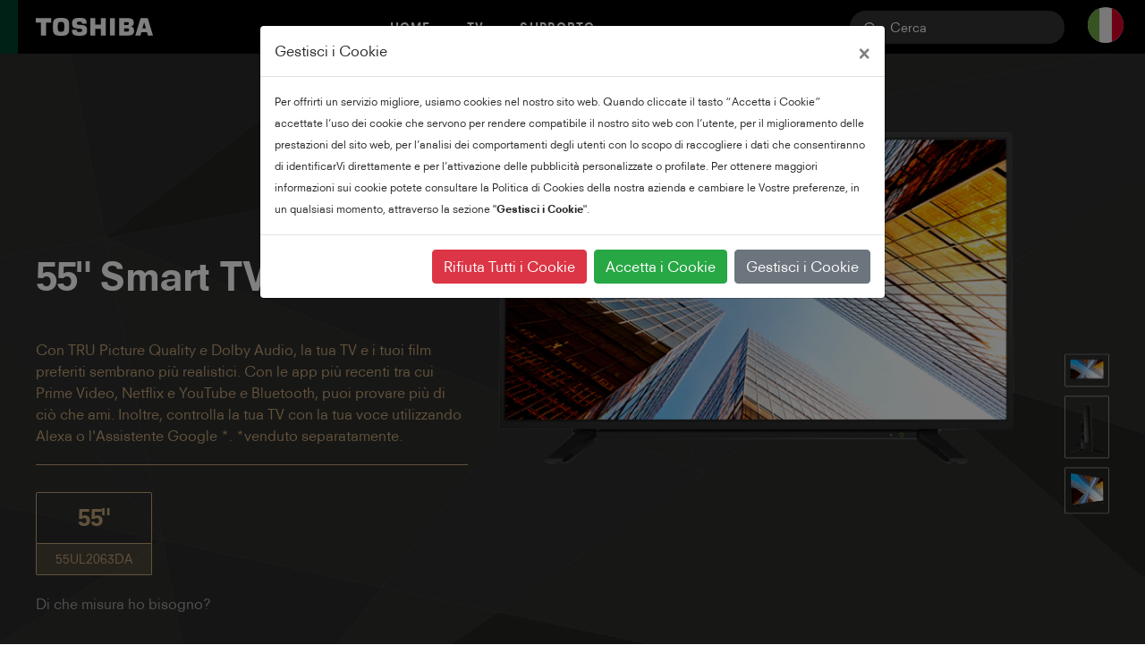

--- FILE ---
content_type: text/html; charset=UTF-8
request_url: https://toshiba-tv.com/it-it/ultra-hd-tv/55ul2063da
body_size: 21457
content:
<!doctype html>
<html lang="it-it" data-url="https://toshiba-tv.com/it-it/">

<head>
    <!-- Required meta tags -->
    <meta charset="utf-8">
    <meta name="viewport" content="width=device-width,initial-scale=1,maximum-scale=1,user-scalable=no">
    <!-- Bootstrap CSS -->
    <!-- Site CSS -->



    
    <link href="https://stackpath.bootstrapcdn.com/font-awesome/4.7.0/css/font-awesome.min.css" rel="stylesheet"
        integrity="sha384-wvfXpqpZZVQGK6TAh5PVlGOfQNHSoD2xbE+QkPxCAFlNEevoEH3Sl0sibVcOQVnN" crossorigin="anonymous">
    <link rel="stylesheet" href="https://code.jquery.com/ui/1.11.4/themes/black-tie/jquery-ui.min.css" type="text/css">
    <link href="https://toshiba-tv.com/assets/css/merged.min.css?v=1.0.8" rel="stylesheet">

    <link href="https://toshiba-tv.com/assets/css/normalize.css" rel="stylesheet">

    <link rel="stylesheet" href="https://stackpath.bootstrapcdn.com/bootstrap/4.4.1/css/bootstrap.min.css"
        integrity="sha384-Vkoo8x4CGsO3+Hhxv8T/Q5PaXtkKtu6ug5TOeNV6gBiFeWPGFN9MuhOf23Q9Ifjh" crossorigin="anonymous">

    

    <link rel="stylesheet" href="https://toshiba-tv.com/assets/css/global.css?v=1.0.8" type="text/css">
    <link rel="stylesheet" href="https://toshiba-tv.com/assets/css/new/new.css" type="text/css">
    <link href="https://toshiba-tv.com/assets/css/responsive.css" rel="stylesheet" />

    <link rel="icon" type="image/png" href="https://toshiba-tv.com/assets/img/favicon-toshiba.png">



    <script src="https://ajax.googleapis.com/ajax/libs/jquery/3.4.1/jquery.min.js"></script>
    <!-- Fonts-->
    
    <title>55"  - 55UL2063DA - Toshiba TV</title>









</head>

<body>
    <!--navigation menu bar -->
    <!--home image section-->
    <!---->


    
    <header class="header--red-light"
        id="navbar--color" data-x="" data-new="">
        <div class="header__accent"></div>
        <a href="https://toshiba-tv.com/it-it/" class="header__logo">








                

                    <svg xmlns="http://www.w3.org/2000/svg" width="131.2652" height="20" viewBox="0 0 138.662 21.127">
                        <g transform="translate(-1260.028 -240.13)">
                            <path
                                d="M1306.7,252.321l2.037-7.035h.037l2.036,7.035Zm6.5,8.315h5.989l-6.177-20.386h-8.5l-6.183,20.386h5.989l1.092-3.777h6.7Z"
                                transform="translate(79.505 0.249)" fill="#ffffff" />
                            <path
                                d="M1272.4,250.691c0-1.12.027-1.79.052-2.273.154-3.147,1.4-3.516,3.815-3.516s3.655.369,3.818,3.516c.018.483.043,1.154.043,2.273s-.025,1.79-.043,2.273c-.163,3.147-1.4,3.513-3.818,3.513s-3.661-.366-3.815-3.513c-.025-.483-.052-1.151-.052-2.273m3.867,10.567c6.149,0,9.121-1.086,9.539-6.638.1-1.32.12-2.673.12-3.928s-.018-2.609-.12-3.934c-.418-5.546-3.39-6.626-9.539-6.626s-9.124,1.08-9.545,6.626c-.1,1.326-.117,2.676-.117,3.934s.019,2.609.117,3.928C1267.146,260.171,1270.115,261.257,1276.271,261.257Z"
                                transform="translate(13.661)" fill="#ffffff" />
                            <path d="M1260.028,240.25v5.082h6.095v15.306h6.1V245.332h6.095V240.25Z"
                                transform="translate(0 0.249)" fill="#ffffff" fill-rule="evenodd" />
                            <rect width="5.788" height="20.388" transform="translate(1347.816 240.498)" fill="#ffffff" />
                            <path d="M1286.759,247.69v-7.44h-5.752v20.388h5.752v-7.861h6.69v7.861h5.753V240.25h-5.753v7.44Z"
                                transform="translate(43.555 0.249)" fill="#ffffff" fill-rule="evenodd" />
                            <path
                                d="M1297.876,244.907h3.98a1.5,1.5,0,0,1,1.692,1.683,1.538,1.538,0,0,1-1.692,1.643h-3.98Zm0,7.352h3.98c1.619,0,1.956.711,1.956,1.858a1.715,1.715,0,0,1-1.956,1.855h-3.98Zm8.151-2.276c2.559-.661,3.31-2.193,3.31-4.4,0-4.488-2.821-5.331-6.829-5.331h-10.394v20.386h10.908c5.023,0,6.709-2.159,6.709-5.488C1309.731,252.829,1309.205,250.78,1306.028,249.983Z"
                                transform="translate(66.616 0.249)" fill="#ffffff" />
                            <path
                                d="M1273.979,254.2h5.485c0,.987.136,1.655.613,2.015.541.4,1.033.544,2.654.544,1.56,0,3.267,0,3.267-1.916,0-1.526-.95-1.864-2.716-1.953-4.372-.231-5.949-.36-7.583-1.572-1.1-.818-1.679-2.43-1.679-4.6,0-3.695,1.286-4.99,3.144-5.888,1.923-.935,9.441-.935,11.465,0,2.547,1.172,2.627,3.707,2.627,6.063h-5.479c-.006-1.2-.274-1.538-.5-1.763a3.708,3.708,0,0,0-2.544-.612c-1.415,0-3.048.065-3.048,1.784,0,1.307.566,1.858,2.055,1.956,2.039.126,6.069.252,7.5,1.1,2.014,1.19,2.534,2.806,2.534,5.423,0,3.8-1.362,4.919-3.251,5.749-2.184.963-9.465.963-11.84-.068-2.648-1.163-2.7-3.467-2.7-6.272"
                                transform="translate(28.967 0)" fill="#ffffff" />
                        </g>
                    </svg>
        
                

        </a>
        <style>
            .darktext>ul>li>a {
                color: #262626 !important;
            }

            .darktext form input {
                background-color: rgba(140, 137, 137, 0.2) !important;
            }
        </style>
        <div class="header__hamburger ">
            <span></span>
            <span></span>
            <span></span>
        </div>
        <div class="header__navigation ">
            <ul>
                <li>
                    <a class="search-class" href="https://toshiba-tv.com/it-it/">Home</a>
                </li>
                <li class="has-children">
                    <a class="search-class" href="#">TV</a>
                    <div class="header__sub-navigation">
                        <div class="container-fluid">
                            <div class="row">
                                <div class="col-sm-12 offset-sm-0 col-xl-8 offset-xl-2">
                                    <div class="sub-navigation__title">
                                        <h3>Esplora le TV</h3>
                                        <a href="https://toshiba-tv.com/it-it/all-tv">Visualizza tutte le TV</a>
                                    </div>
                                    <div class="sub-navigation__tiles">
                                        <div class="sub-navigation__tile">
                                            <a href="https://toshiba-tv.com/it-it/premium"
                                                class="sub-navigation__tile--black">
                                                <h3>
                                                    Premium
                                                </h3>
                                            </a>
                                        </div>
                                        <div class="sub-navigation__tile">
                                            <a href="https://toshiba-tv.com/it-it/qled"
                                                class="sub-navigation__tile--red">
                                                <h3>
                                                    QLED
                                                </h3>
                                            </a>
                                        </div>
                                        <div class="sub-navigation__tile">
                                            <a href="https://toshiba-tv.com/it-it/4k-uhd-led"
                                                class="sub-navigation__tile--grey">
                                                <h3>
                                                    4K UHD LED
                                                </h3>
                                            </a>
                                        </div>
                                        <div class="sub-navigation__tile">
                                            <a href="https://toshiba-tv.com/it-it/all-tv"
                                                class="sub-navigation__tile--grey">
                                                <h3>
                                                    All TVs<br />

                                                </h3>
                                            </a>
                                        </div>
                                    </div>
                                </div>
                                
                            </div>
                        </div>
                    </div>
                </li>
                
                <li class="has-children">

                    <a class="search-class" href="https://toshiba-tv.com/it-it/support">Supporto</a>

                    <div class="header__sub-navigation">
                        <div class="container-fluid">
                            <div class="row">
                                <div class="col-12">
                                    <div class="sub-navigation__cards">
                                        <div class="sub-navigation__card">
                                            <a href="https://toshiba-tv.com/it-it/support" class="sub-navigation__tile--black">
                                                <h3>Supporto</h3>
                                                <p>In questa sezione troverai informazioni utili per l&#039;installazione e la risoluzione di problemi, insieme a garanzie e manuali di tutta la nostra gamma TV.</p>
                                            </a>
                                        </div>

                                        
                                        <div class="sub-navigation__card">
                                            <a href="https://toshiba-tv.com/it-it/buying-guide" class="sub-navigation__tile--black">
                                                <h3>Guida all&#039;acquisto della TV</h3>
                                                
                                            </a>
                                        </div>

                                        <div class="sub-navigation__card">
                                            <a href="https://toshiba-tv.com/it-it/warranty" class="sub-navigation__tile--black">
                                                <h3>Visualizza la garanzia</h3>
                                                
                                            </a>
                                        </div>

                                                                                <div class="sub-navigation__card">
                                            <a href="https://toshiba-tv.com/it-it/wheretobuy" class="sub-navigation__tile--black">
                                                <h3>Dove comprare</h3>
                                                
                                            </a>
                                        </div>
                                        
                                        <div class="sub-navigation__card">
                                            <a href="https://toshiba-tv.com/it-it/contact" class="sub-navigation__tile--black">
                                                <h3>Contattaci</h3>
                                                
                                            </a>
                                        </div>
                                        
                                                                            </div>
                                </div>
                                
                            </div>
                        </div>
                    </div>
                </li>
        </div>
        <div class="header__search ">
            <form method="POST" action="https://toshiba-tv.com/it-it/search">
                <input name="globalSearchInput" placeholder="Cerca" />
                <button type="submit" name="submit">
                    <svg xmlns="http://www.w3.org/2000/svg" width="15" height="15" viewBox="0 0 15 15">
                        <path
                            d="M10.938-5.859l-.156.273L15-1.328,13.672,0,9.453-4.258l-.273.2a6.035,6.035,0,0,1-3.242.977,5.69,5.69,0,0,1-4.2-1.758A5.786,5.786,0,0,1,0-9.062a5.721,5.721,0,0,1,1.738-4.2A5.721,5.721,0,0,1,5.938-15a5.721,5.721,0,0,1,4.2,1.738,5.721,5.721,0,0,1,1.738,4.2A5.888,5.888,0,0,1,10.938-5.859Zm-1.68-6.523a4.52,4.52,0,0,0-3.32-1.367,4.52,4.52,0,0,0-3.32,1.367A4.52,4.52,0,0,0,1.25-9.062a4.52,4.52,0,0,0,1.367,3.32,4.52,4.52,0,0,0,3.32,1.367,4.52,4.52,0,0,0,3.32-1.367,4.541,4.541,0,0,0,1.406-3.32A4.541,4.541,0,0,0,9.258-12.383Z"
                            transform="translate(0 15)" fill="#ffffff" />
                    </svg>
                </button>
            </form>
        </div>
        <div class="header__country">
            <button type="button" style="border: none;" data-toggle="modal" data-target="#exampleModal">
                <span style="display:none;"></span><img style="width:40px;" src="/assets/img/toshiba-new/flag-it.svg" alt="it" />
            </button>
        </div>
    </header>
    


<div class="container-fluid pdp-hero pdp-hero--black">
    <div class="container">
        <div class="row pdp-hero__desktop pt-5">
            <div class="col-5">
                <div class="pdp-hero__title">
                    <h1>

                    
                    55" Smart TV Ultra HD


                        

                    </h1>
                </div>
                <div class="pdp-hero__rating">
                
                
                        Con TRU Picture Quality e Dolby Audio, la tua TV e i tuoi film preferiti sembrano più realistici. Con le app più recenti tra cui Prime Video, Netflix e YouTube e Bluetooth, puoi provare più di ciò che ami. Inoltre, controlla la tua TV con la tua voce utilizzando Alexa o l&#039;Assistente Google *.

*venduto separatamente.
                        

                    
                </div>

                <div class="pdp-hero__sizes">
                    <div class="size-selectors size-selectors--black">
                        <div class="size-selectors__item active">
                            <div class="size-selectors__size">
                                <h3>55"</h3>
                            </div>
                            <div class="size-selectors__serial">
                                <p>55UL2063DA</p>
                            </div>
                        </div>




                        
                        
                    </div>
                    
                    <a style="display:block;" href="https://toshiba-tv.com/it-it/buying-guide">Di che misura ho bisogno?</a>

                    <a style="display:none;font-weight: bolder;margin-top: 20px;" target="_blank" href="https://toshiba-tv.com/it-it/pdf/55ul2063da">Scarica i documenti del prodotto</a>


                </div>
            </div>



                                                <div class="col-6-1 tv-main-img pt-md-0 pt-xl-0 mt-3" data-tv-id="0">
                        <img class="cld-responsive" src="https://toshiba-tv.com/../media/mp/tdThumb/front_378186103550.png" alt="55UL2063DA" />
                    </div>
                
                            
                    <div class="d-none px-1 col-6-1 tv-main-img mt-3" data-tv-id="1">
                        <img class="cld-responsive" src="https://toshiba-tv.com/../media/mp/tdThumb/right_7000DF103550.png" alt="55UL2063DA" />
                    </div>

                
                            
                    <div class="d-none px-1 col-6-1 tv-main-img mt-3" data-tv-id="2">
                        <img class="cld-responsive" src="https://toshiba-tv.com/../media/mp/tdThumb/perspective_9F2F90103550.png" alt="55UL2063DA" />
                    </div>

                
            
            
            


            <div class="col-1">
                <div class="pdp-hero__thumbnails">
                    <ul class="tv-tn-img mb-0" id="tv-tn-img">
                        
                            <li>
                                <img class="cld-responsive" src="https://toshiba-tv.com/../media/front_378186103550.png" alt=""
                                    data-tn-id="0" />
                            </li>

                        
                            <li>
                                <img class="cld-responsive" src="https://toshiba-tv.com/../media/right_7000DF103550.png" alt=""
                                    data-tn-id="1" />
                            </li>

                        
                            <li>
                                <img class="cld-responsive" src="https://toshiba-tv.com/../media/perspective_9F2F90103550.png" alt=""
                                    data-tn-id="2" />
                            </li>

                        
                        

                        


                    </ul>
                    
                </div>
            </div>
        </div>

        <div class="row pdp-hero__mobile">
            <div class="col-12">
                <div class="pdp-hero__sizes pb-0">
                    <div class="size-selectors size-selectors--black">
                        <div class="size-selectors__item active">
                            <div class="size-selectors__size">
                                <h3>55"</h3>
                            </div>
                            <div class="size-selectors__serial">
                                <p>55UL2063DA</p>
                            </div>
                        </div>
                        
                    </div>
                    <a href="#">Di che misura ho bisogno?</a>
                </div>
                <div class="pdp-hero__prices">
                </div>
            </div>

        </div>
    </div>
</div>
<div class="container-fluid bg--light-grey py-5">
    <div class="container">
        <div class="row">
            <div class="col-12">
                <div class="features">
                                                                        <div class="features__item">
                                <div class="features__container px-md-3 px-xl-4">
                                    <div class="features__image">
                                        <img src="https://toshiba-tv.com/../media/raw_1613768363.png" alt="4K UHD HDR" />
                                    </div>
                                </div>
                            </div>
                                                                                                <div class="features__item">
                                <div class="features__container px-md-3 px-xl-4">
                                    <div class="features__image">
                                        <img src="https://toshiba-tv.com/../media/raw_1613770662.png" alt="TRU Picture Engine" />
                                    </div>
                                </div>
                            </div>
                                                                                                <div class="features__item">
                                <div class="features__container px-md-3 px-xl-4">
                                    <div class="features__image">
                                        <img src="https://toshiba-tv.com/../media/raw_1616678053.png" alt="Dolby Vision HDR " />
                                    </div>
                                </div>
                            </div>
                                                                                                <div class="features__item">
                                <div class="features__container px-md-3 px-xl-4">
                                    <div class="features__image">
                                        <img src="https://toshiba-tv.com/../media/raw_1613842629.png" alt="HDR10 &amp; HLG (Hybrid Log Gamma) " />
                                    </div>
                                </div>
                            </div>
                                                                                                <div class="features__item">
                                <div class="features__container px-md-3 px-xl-4">
                                    <div class="features__image">
                                        <img src="https://toshiba-tv.com/../media/raw_1613770691.png" alt=" TRU Resolution" />
                                    </div>
                                </div>
                            </div>
                                                                                                <div class="features__item">
                                <div class="features__container px-md-3 px-xl-4">
                                    <div class="features__image">
                                        <img src="https://toshiba-tv.com/../media/raw_1613770610.png" alt="TRU Flow" />
                                    </div>
                                </div>
                            </div>
                                                                                                <div class="features__item">
                                <div class="features__container px-md-3 px-xl-4">
                                    <div class="features__image">
                                        <img src="https://toshiba-tv.com/../media/raw_1613770637.png" alt="TRU Micro Dimming" />
                                    </div>
                                </div>
                            </div>
                                                                                                <div class="features__item">
                                <div class="features__container px-md-3 px-xl-4">
                                    <div class="features__image">
                                        <img src="https://toshiba-tv.com/../media/raw_1613770192.png" alt="Netflix® 4K" />
                                    </div>
                                </div>
                            </div>
                                                                                                <div class="features__item">
                                <div class="features__container px-md-3 px-xl-4">
                                    <div class="features__image">
                                        <img src="https://toshiba-tv.com/../media/raw_1613770309.png" alt="Prime Video" />
                                    </div>
                                </div>
                            </div>
                                                                                                <div class="features__item">
                                <div class="features__container px-md-3 px-xl-4">
                                    <div class="features__image">
                                        <img src="https://toshiba-tv.com/../media/raw_1613775664.png" alt="Secure Smart TV" />
                                    </div>
                                </div>
                            </div>
                                                                                                <div class="features__item">
                                <div class="features__container px-md-3 px-xl-4">
                                    <div class="features__image">
                                        <img src="https://toshiba-tv.com/../media/raw_1622211812.png" alt="Alexa Built in" />
                                    </div>
                                </div>
                            </div>
                                                            </div>
            </div>
        </div>
    </div>
</div>






    
	<div class="w-100 pdp-key-visual pt-6 position-relative">
		<div class="sub-header sub-header--pdp sub-header--dark sub-header__marker">
			<div class="sub-header__title">
				<h3>55UL2063DA</h3>
			</div>
			<div class="sub-header__navigation">
				<ul>
				<li>
					<a href="#additional-features">Caratteristiche aggiuntive</a>
				</li>
					<li>
						<a href="#resolution">Risoluzione</a>
					</li>
					<li>
						<a href="#hdr">HDR</a>
					</li>
					<li>
						<a href="#voice-assistant">ASSISTENTE VOCALE</a>
					</li>
					<li>
						<a href="#specifications">Specifiche Tecniche</a>
					</li>
					
					<li>
					<a class="fixed-sub-header__link" style="font-weight: bold;" target="_blank" href="https://toshiba-tv.com/it-it/pdf/55ul2063da">Scheda tecnica</a>
					</li>
				</ul>
			</div>
		</div>
		<div class="pdp-key-visual__text py-6">
			<div class="container">
				<div class="row">
					<div class="col-8 offset-2 align-text--center sal">
						<h1>Immergiti in un nuovo universo TV</h1>
						<p class="text-size--large mb-3">La tecnologia TRU Picture di Toshiba offre una visualizzazione fluida, pi&ugrave; dettagliata, aggiornata alla massima risoluzione qualunque sia il contenuto. Qualunque cosa tu stia guardando, ci assicuriamo che appaia sempre al meglio.</p>
						<div class="btn__container">
							<a class="btn btn--white" href="https://toshiba-tv.com/it-it/premium-uhd">scopri di più</a>
						</div>
					</div>
				</div>
			</div>
		</div>
		<div class="pdp-key-visual__background sal">
			<div class="pdp-key-visual__gradient"></div>
            <img class="w-100 height-auto" src="/assets/img/toshiba-tiny/trupicture.jpg" alt="" />
		</div>
	</div>

	

	







	
	

					
			
				<div class="container-fluid section pt-6 " id="voice-assistant">
				<div class="container">
					<div class="row">
						<div class="col-6 sal">
							<img class="cld-responsive" src="/assets/img/toshiba-new/pdp/square-voiceassistants.png" alt="" />
						</div>
						<div class="col-4 offset-1 align-vertical--middle align-text--center sal">
						<h2>Parla</h2>
						<p class="text-size--large">Semplifica la vita controllando la tua TV con la tua voce. Con la nostra gamma, hai la flessibilità di utilizzare Amazon Alexa o Google Assistant. Connettiti semplicemente al tuo dispositivo preferito e inizia a esplorare.</p>
						</div>
					</div>
				</div>
			</div>
		
			
					
		
	
	










	<div class="container-fluid pt-6 section" id="resolution">
		<div class="container">
			<div class="row flex-direction--reverse">
				<div class="col-4 offset-1 align-vertical--middle align-text--center sal">
					<h2>Prova la chiarezza di 4K UHD</h2>
					<p class="text-size--large">4K significa un'immagine più chiara. Più pixel sullo schermo, creando immagini più nitide con più dettagli rispetto allo standard HD.</p>
				</div>
				<div class="col-6 offset-1 sal">
					<img class="cld-responsive" src="/assets/img/toshiba-new/pdp/square-4k.png" alt="" />
				</div>
			</div>
		</div>
	</div>
	<div class="container-fluid pt-6 section" id="hdr">
		<div class="container">
			<div class="row">
				<div class="col-6 sal">
					<img class="cld-responsive" src="/assets/img/toshiba-new/pdp/square-hdr.png" alt="" />
				</div>
				<div class="col-4 offset-1 align-vertical--middle align-text--center sal">
					<h2>Contrasto drammatico</h2>
					<p class="text-size--large">La nostra gamma dinamica elevata migliora il contrasto cromatico, rendendo i neri più scuri e i bianchi più luminosi. Con le sue capacità avanzate, Dolby Vision HDR offre un'esperienza di visione cinematografica accattivante, in modo che i tuoi film e TV preferiti siano più realistici.</p>
				</div>
			</div>
		</div>
	</div>
	<div class="container-fluid py-6 section" id="additional-features">
		<div class="container">
			<div class="row pb-3">
				<div class="col-12 align-text--center">
					<h2>Più smart che mai</h2>
				</div>
			</div>


			
			<div class="row">
				<div class="col-4">
					<div class="content-card">
						<div class="content-card__image">
							<a href="">
								<img class="cld-responsive" src="/assets/img/toshiba-new/pdp/sound-shuttle.jpg" alt="Shuttle taking off" />
							</a>
						</div>
						<div class="content-card__text bg--light-grey p-3">
							<h3>Elaborazione audio Dolby</h3>
							<p>Dolby Audio Processing offre un&#039;esperienza migliorata qualunque cosa tu stia guardando, con un suono più ricco, più chiaro e più potente.</p>
							<a href="https://toshiba-tv.com/it-it/soundbars">scopri di più</a>
						</div>
					</div>
				</div>
				<div class="col-4">
					<div class="content-card">
						<div class="content-card__image">
							<a href="">
								<img class="cld-responsive" src="/assets/img/toshiba-new/pdp/sound-helicopter.jpg" alt="Military helicopter flying" />
							</a>
						</div>
						<div class="content-card__text bg--light-grey p-3">
							<h3>Suono di Onkyo</h3>
							<p>I nostri altoparlanti sono progettati da Onkyo per un&#039;esperienza audio professionale, perfezionata e sintonizzata che ti assicura sempre la massima potenza e chiarezza</p>
							<a href="https://toshiba-tv.com/it-it/soundbars">scopri di più</a>
						</div>
					</div>
				</div>
				<div class="col-4">
					<div class="content-card">
						<div class="content-card__image">
							<a href="">
								<img class="cld-responsive" src="/assets/img/toshiba-new/pdp/gaming.jpg" alt="Man with lightsabers under a bridge" />
							</a>
						</div>
						<div class="content-card__text bg--light-grey p-3">
							<h3>La migliore esperienza di gioco per tutta la famiglia</h3>
							<p>La modalità gioco Toshiba ottimizza la vivacità della tua grafica per un’esperienza più emozionante. Ed è già tutto pronto per supportare anche i giochi HDR.</p>
						</div>
					</div>
				</div>
			</div>
		</div>
	</div>










<div class="container-fluid py-6 bg--dark-grey section" id="specifications">
    <div class="container">
        <div class="row pb-3">
            <div class="col-12 align-text--center">
                <h2>Specifiche Tecniche &amp; Caratteristiche</h2>
            </div>
        </div>
        <div class="row">
            <div class="col-12">
                <div class="specifications">




                                                                        
                                <div class="specifications__item">
                                    <div class="specifications__container">
                                        <div class="specifications__text">
                                            <p>Dimensione Schermo (cm &amp; pollici)</p>
                                            <h3>
                                                                                                                                                55&quot; / 139cm
                                                                                            </h3>
                                        </div>
                                    </div>
                                </div>
                                                                                
                                <div class="specifications__item">
                                    <div class="specifications__container">
                                        <div class="specifications__text">
                                            <p>Tipo Pannello</p>
                                            <h3>
                                                                                                                                                Direct Back Light (DLED)
                                                                                            </h3>
                                        </div>
                                    </div>
                                </div>
                                                                                
                                <div class="specifications__item">
                                    <div class="specifications__container">
                                        <div class="specifications__text">
                                            <p>Risoluzione</p>
                                            <h3>
                                                                                                                                                Ultra HD (3840 x 2160)
                                                                                            </h3>
                                        </div>
                                    </div>
                                </div>
                                                                                                                                                                                                                                    
                                <div class="specifications__item">
                                    <div class="specifications__container">
                                        <div class="specifications__text">
                                            <p>HDR</p>
                                            <h3>
                                                                                                                                                sì
                                                                                            </h3>
                                        </div>
                                    </div>
                                </div>
                                                                                                                                                                                                                                                                                                                                                                                                                                                                                                                                                                                                                                                                                                                                                                                                                                                                                                                                                                                                                                                                                                                                                                                                                                                                                                                                                                                                                                                                                                                                                                                                                                                                                                                                                                                                                                                                                                                                                                                                                                                                                                                                                                                                                                                                                                                                                                                                                                                                                                                                                                                                                                                                                                                                                                                                                                                                                                                                                                                                                                                                                                                                                                                                                                                                                                                                                                                                                                                                                                                                                                                                                                                                                                
                                <div class="specifications__item">
                                    <div class="specifications__container">
                                        <div class="specifications__text">
                                            <p>Tipo di Processore</p>
                                            <h3>
                                                                                                                                                Quad Core
                                                                                            </h3>
                                        </div>
                                    </div>
                                </div>
                                                                                                                                                                                        
                                <div class="specifications__item">
                                    <div class="specifications__container">
                                        <div class="specifications__text">
                                            <p>Total Picture Quality</p>
                                            <h3>
                                                                                                                                                2000
                                                                                            </h3>
                                        </div>
                                    </div>
                                </div>
                                                                                                                                                                                                                                                                                                                                                                                                                                                                                                                                                                                                                                                                                                                                                                                                                        

                    
                                                    <div class="specifications__item">
                                <div class="specifications__container">
                                    <div class="specifications__image">
                                        <img class="w-100 height-auto" src="https://toshiba-tv.com/../media/raw_1613768368.png" alt="" />
                                    </div>
                                </div>
                            </div>
                                            
                                                    <div class="specifications__item">
                                <div class="specifications__container">
                                    <div class="specifications__image">
                                        <img class="w-100 height-auto" src="https://toshiba-tv.com/../media/raw_1613770665.png" alt="" />
                                    </div>
                                </div>
                            </div>
                                            
                                                    <div class="specifications__item">
                                <div class="specifications__container">
                                    <div class="specifications__image">
                                        <img class="w-100 height-auto" src="https://toshiba-tv.com/../media/raw_1616675677.png" alt="" />
                                    </div>
                                </div>
                            </div>
                                            
                                                    <div class="specifications__item">
                                <div class="specifications__container">
                                    <div class="specifications__image">
                                        <img class="w-100 height-auto" src="https://toshiba-tv.com/../media/raw_1613842633.png" alt="" />
                                    </div>
                                </div>
                            </div>
                                            
                                                    <div class="specifications__item">
                                <div class="specifications__container">
                                    <div class="specifications__image">
                                        <img class="w-100 height-auto" src="https://toshiba-tv.com/../media/raw_1613770694.png" alt="" />
                                    </div>
                                </div>
                            </div>
                                            
                                                    <div class="specifications__item">
                                <div class="specifications__container">
                                    <div class="specifications__image">
                                        <img class="w-100 height-auto" src="https://toshiba-tv.com/../media/raw_1613770613.png" alt="" />
                                    </div>
                                </div>
                            </div>
                                            
                                                    <div class="specifications__item">
                                <div class="specifications__container">
                                    <div class="specifications__image">
                                        <img class="w-100 height-auto" src="https://toshiba-tv.com/../media/raw_1613770639.png" alt="" />
                                    </div>
                                </div>
                            </div>
                                            
                                                    <div class="specifications__item">
                                <div class="specifications__container">
                                    <div class="specifications__image">
                                        <img class="w-100 height-auto" src="https://toshiba-tv.com/../media/raw_1613770195.png" alt="" />
                                    </div>
                                </div>
                            </div>
                                            
                                                    <div class="specifications__item">
                                <div class="specifications__container">
                                    <div class="specifications__image">
                                        <img class="w-100 height-auto" src="https://toshiba-tv.com/../media/raw_1613770312.png" alt="" />
                                    </div>
                                </div>
                            </div>
                                            
                                                    <div class="specifications__item">
                                <div class="specifications__container">
                                    <div class="specifications__image">
                                        <img class="w-100 height-auto" src="https://toshiba-tv.com/../media/raw_1613775667.png" alt="" />
                                    </div>
                                </div>
                            </div>
                                            
                                                    <div class="specifications__item">
                                <div class="specifications__container">
                                    <div class="specifications__image">
                                        <img class="w-100 height-auto" src="https://toshiba-tv.com/../media/raw_1622211890.png" alt="" />
                                    </div>
                                </div>
                            </div>
                                            
                    
                </div>
            </div>
        </div>
    </div>
</div>
<div class="container-fluid bg--black accordion__button">
    <div class="container">
        <div class="row py-3 align-text--center">
            <div class="col-12">
                <h4 data-view="Visualizza le specifiche complete" data-hide="Nascondi le specifiche complete">Visualizza le specifiche complete</h4>
            </div>
        </div>
    </div>
</div>
<div class="container-fluid bg--black accordion">
    <div class="container">
        <div class="row pb-3">
            <div class="col-12 align-text--center sal">
                <div class="size-selectors size-selectors--black">
                    <div class="size-selectors__item active">
                        <div class="size-selectors__size">
                            <h3>55"</h3>
                        </div>
                        <div class="size-selectors__serial">
                            <p>55UL2063DA</p>
                        </div>
                    </div>




                    



                </div>
            </div>
        </div>
        <div class="row pb-6 sal">
            <div class="col-6">
                <ul class="accordion__list">


                                                                        <li class="accordion__item">
                                <span class="accordion__toggle">Schermo</span>
                                <ul class="accordion__container">
                                                                            <li>
                                            <div class="label">Dimensione Schermo (cm &amp; pollici)</div>
                                            <div class="data"> 
                                                                                                                                                55&quot; / 139cm
                                                                                                                                        </div>
                                        </li>
                                                                            <li>
                                            <div class="label">Tipo Pannello</div>
                                            <div class="data"> 
                                                                                                                                                Direct Back Light (DLED)
                                                                                                                                        </div>
                                        </li>
                                                                            <li>
                                            <div class="label">Risoluzione</div>
                                            <div class="data"> 
                                                                                                                                                Ultra HD (3840 x 2160)
                                                                                                                                        </div>
                                        </li>
                                                                            <li>
                                            <div class="label">Luminosit&agrave;</div>
                                            <div class="data"> 
                                                                                                                                                350
                                                                                                                                        </div>
                                        </li>
                                                                    </ul>
                            </li>
                                                                                                                                            <li class="accordion__item">
                                <span class="accordion__toggle">Audio</span>
                                <ul class="accordion__container">
                                                                            <li>
                                            <div class="label">Dolby Audio&trade;</div>
                                            <div class="data"> 
                                                                                                                                                sì
                                                                                                                                        </div>
                                        </li>
                                                                            <li>
                                            <div class="label">Potenza Uscita Audio (RMS)</div>
                                            <div class="data"> 
                                                                                                                                                2x10W
                                                                                                                                        </div>
                                        </li>
                                                                            <li>
                                            <div class="label">Tipo di altoparlante</div>
                                            <div class="data"> 
                                                                                                                                                Down Firing
                                                                                                                                        </div>
                                        </li>
                                                                            <li>
                                            <div class="label">Subwoofer interno</div>
                                            <div class="data"> 
                                                                                            No
                                                                                        </div>
                                        </li>
                                                                            <li>
                                            <div class="label">Modalit&agrave; audio</div>
                                            <div class="data"> 
                                                                                                                                                Musica, Film, Discorso, Classico, Piatto, Utente
                                                                                                                                        </div>
                                        </li>
                                                                            <li>
                                            <div class="label">DTS</div>
                                            <div class="data"> 
                                                                                                                                                sì
                                                                                                                                        </div>
                                        </li>
                                                                            <li>
                                            <div class="label">Equalizzatore</div>
                                            <div class="data"> 
                                                                                                                                                5 band
                                                                                                                                        </div>
                                        </li>
                                                                            <li>
                                            <div class="label">Onkyo</div>
                                            <div class="data"> 
                                                                                            No
                                                                                        </div>
                                        </li>
                                                                    </ul>
                            </li>
                                                                                                                                            <li class="accordion__item">
                                <span class="accordion__toggle">CONNETTIVIT&Agrave;</span>
                                <ul class="accordion__container">
                                                                            <li>
                                            <div class="label">CI+</div>
                                            <div class="data"> 
                                                                                                                                                sì
                                                                                                                                        </div>
                                        </li>
                                                                            <li>
                                            <div class="label">HDMI&trade;</div>
                                            <div class="data"> 
                                                                                                                                                3 HDMI
                                                                                                                                        </div>
                                        </li>
                                                                            <li>
                                            <div class="label">USB</div>
                                            <div class="data"> 
                                                                                                                                                2 USB
                                                                                                                                        </div>
                                        </li>
                                                                            <li>
                                            <div class="label">Ingresso componente (YPbPr)</div>
                                            <div class="data"> 
                                                                                                                                                via VGA
                                                                                                                                        </div>
                                        </li>
                                                                            <li>
                                            <div class="label">Ingresso Video/Audio composito</div>
                                            <div class="data"> 
                                                                                                                                                sì
                                                                                                                                        </div>
                                        </li>
                                                                            <li>
                                            <div class="label">Scart</div>
                                            <div class="data"> 
                                                                                            No
                                                                                        </div>
                                        </li>
                                                                            <li>
                                            <div class="label">Ethernet</div>
                                            <div class="data"> 
                                                                                                                                                sì
                                                                                                                                        </div>
                                        </li>
                                                                            <li>
                                            <div class="label">Uscita cuffie</div>
                                            <div class="data"> 
                                                                                                                                                sì
                                                                                                                                        </div>
                                        </li>
                                                                            <li>
                                            <div class="label">Ingresso antenna</div>
                                            <div class="data"> 
                                                                                                                                                sì
                                                                                                                                        </div>
                                        </li>
                                                                            <li>
                                            <div class="label">VGA (PC in - D-Sub15)</div>
                                            <div class="data"> 
                                                                                                                                                sì
                                                                                                                                        </div>
                                        </li>
                                                                    </ul>
                            </li>
                                                                                                                                            <li class="accordion__item">
                                <span class="accordion__toggle">Potenza / Energia</span>
                                <ul class="accordion__container">
                                                                            <li>
                                            <div class="label">Classe di efficienza energetica SDR</div>
                                            <div class="data"> 
                                                                                                                                                A+
                                                                                                                                        </div>
                                        </li>
                                                                            <li>
                                            <div class="label">Consumo energetico in stand- by (Media)</div>
                                            <div class="data"> 
                                                                                                                                                &lt;0.5W
                                                                                                                                        </div>
                                        </li>
                                                                            <li>
                                            <div class="label">SDR in modalit&agrave; risparmio energetico (kWh / 1000h)</div>
                                            <div class="data"> 
                                                                                                                                                86W
                                                                                                                                        </div>
                                        </li>
                                                                            <li>
                                            <div class="label">Tensione di funzionamento - Frequenza</div>
                                            <div class="data"> 
                                                                                                                                                220-240V AC
                                                                                                                                        </div>
                                        </li>
                                                                            <li>
                                            <div class="label">12V TV (Mobile TV)</div>
                                            <div class="data"> 
                                                                                            No
                                                                                        </div>
                                        </li>
                                                                    </ul>
                            </li>
                                                                                                                                            <li class="accordion__item">
                                <span class="accordion__toggle">Accessori</span>
                                <ul class="accordion__container">
                                                                            <li>
                                            <div class="label">Telecomando</div>
                                            <div class="data"> 
                                                                                                                                                sì
                                                                                                                                        </div>
                                        </li>
                                                                            <li>
                                            <div class="label">Batteria telecomando</div>
                                            <div class="data"> 
                                                                                                                                                sì
                                                                                                                                        </div>
                                        </li>
                                                                            <li>
                                            <div class="label">Guida rapida all&#039;avvio</div>
                                            <div class="data"> 
                                                                                                                                                sì
                                                                                                                                        </div>
                                        </li>
                                                                            <li>
                                            <div class="label">Telecomando piccolo</div>
                                            <div class="data"> 
                                                                                            No
                                                                                        </div>
                                        </li>
                                                                    </ul>
                            </li>
                                                                                                                                            <li class="accordion__item">
                                <span class="accordion__toggle">Altre Caratteristiche</span>
                                <ul class="accordion__container">
                                                                            <li>
                                            <div class="label">HDMI&trade; ARC</div>
                                            <div class="data"> 
                                                                                                                                                Through HDMI2
                                                                                                                                        </div>
                                        </li>
                                                                            <li>
                                            <div class="label">Registrazione USB (PVR Ready)</div>
                                            <div class="data"> 
                                                                                            No
                                                                                        </div>
                                        </li>
                                                                            <li>
                                            <div class="label">Clonazione USB elenco canali</div>
                                            <div class="data"> 
                                                                                                                                                sì
                                                                                                                                        </div>
                                        </li>
                                                                            <li>
                                            <div class="label">Teletext</div>
                                            <div class="data"> 
                                                                                                                                                sì
                                                                                                                                        </div>
                                        </li>
                                                                            <li>
                                            <div class="label">HDMI&trade; CEC</div>
                                            <div class="data"> 
                                                                                                                                                sì
                                                                                                                                        </div>
                                        </li>
                                                                            <li>
                                            <div class="label">Modalit&agrave; Hotel base</div>
                                            <div class="data"> 
                                                                                                                                                Passive- Basic Hotel Mode
                                                                                                                                        </div>
                                        </li>
                                                                            <li>
                                            <div class="label">Lingue del menu</div>
                                            <div class="data"> 
                                                                                                                                                English, German, French, Danish, Finnish, Norwegian, Swedish, Croatian, Czech, Dutch, Greek, Bulgarian, Hungarian, Italian, Polish, Portuguese, Romanian, Russian, Slovak, Slovenian, Spanish, Turkish, Lithuanian, Latvian, Estonian, Ukrainian, Serbian, Arabic, Persian, Hebrew, Albenian, Gaelic, Macedonian, Montenegrin, Flemish, Kazakh, Thai, Belarussian
                                                                                                                                        </div>
                                        </li>
                                                                            <li>
                                            <div class="label">Lettore multimediale</div>
                                            <div class="data"> 
                                                                                                                                                sì
                                                                                                                                        </div>
                                        </li>
                                                                            <li>
                                            <div class="label">MHL tramite HDMI&reg; (Mobile HD Link)</div>
                                            <div class="data"> 
                                                                                            No
                                                                                        </div>
                                        </li>
                                                                            <li>
                                            <div class="label">Blocco bambini</div>
                                            <div class="data"> 
                                                                                                                                                sì
                                                                                                                                        </div>
                                        </li>
                                                                            <li>
                                            <div class="label">Riproduzione NTSC</div>
                                            <div class="data"> 
                                                                                                                                                sì
                                                                                                                                        </div>
                                        </li>
                                                                            <li>
                                            <div class="label">File supportati da USB</div>
                                            <div class="data"> 
                                                                                                                                                Video:.mpg, .mpeg, .dat, .vob, .mkv, .mp4, .mov, .flv, .3gp, .avi; Audio: .mp3, .wma, .wav; Picture: .jpg, .jpeg, .bmp, .png
                                                                                                                                        </div>
                                        </li>
                                                                    </ul>
                            </li>
                                                            </ul>
            </div>
            <div class="col-6">
                <ul class="accordion__list">

                                                                                                                    <li class="accordion__item">
                                <span class="accordion__toggle">Video</span>
                                <ul class="accordion__container">
                                                                            <li>
                                            <div class="label">Wide Color Gamut</div>
                                            <div class="data">
                                                                                            No
                                                                                        </div>
                                        </li>
                                                                            <li>
                                            <div class="label">HDR</div>
                                            <div class="data">
                                                                                                                                                sì
                                                                                                                                        </div>
                                        </li>
                                                                            <li>
                                            <div class="label">Modalit&agrave; immagine (Picture Modes)</div>
                                            <div class="data">
                                                                                                                                                Dinamico, Gioco, Sport, Cinema, Naturale, Dolby Vision Bright, Dolby Vision Dark, Utente
                                                                                                                                        </div>
                                        </li>
                                                                            <li>
                                            <div class="label">Dolby Vision HDR</div>
                                            <div class="data">
                                                                                                                                                sì
                                                                                                                                        </div>
                                        </li>
                                                                            <li>
                                            <div class="label">TRU Flow</div>
                                            <div class="data">
                                                                                                                                                sì
                                                                                                                                        </div>
                                        </li>
                                                                            <li>
                                            <div class="label">TRU Resolution</div>
                                            <div class="data">
                                                                                                                                                sì
                                                                                                                                        </div>
                                        </li>
                                                                            <li>
                                            <div class="label">TRU Micro Dimming</div>
                                            <div class="data">
                                                                                                                                                sì
                                                                                                                                        </div>
                                        </li>
                                                                    </ul>
                            </li>
                                                                                                                                            <li class="accordion__item">
                                <span class="accordion__toggle">Sintonizzatore / Trasmissione</span>
                                <ul class="accordion__container">
                                                                            <li>
                                            <div class="label">Decoder HEVC (H.265)</div>
                                            <div class="data">
                                                                                                                                                sì
                                                                                                                                        </div>
                                        </li>
                                                                            <li>
                                            <div class="label">Tipo di sintonizzatore</div>
                                            <div class="data">
                                                                                                                                                HD DVB-T2/C/S2
                                                                                                                                        </div>
                                        </li>
                                                                            <li>
                                            <div class="label">UHD da Satellite</div>
                                            <div class="data">
                                                                                                                                                sì
                                                                                                                                        </div>
                                        </li>
                                                                            <li>
                                            <div class="label">Doppio Sintonizzatore</div>
                                            <div class="data">
                                                                                            No
                                                                                        </div>
                                        </li>
                                                                            <li>
                                            <div class="label">Guida elettronica ai programmi (EPG)</div>
                                            <div class="data">
                                                                                                                                                sì
                                                                                                                                        </div>
                                        </li>
                                                                            <li>
                                            <div class="label">Ricerca automatica</div>
                                            <div class="data">
                                                                                                                                                sì
                                                                                                                                        </div>
                                        </li>
                                                                            <li>
                                            <div class="label">Capacit&agrave; di archiviazione programma (Analogica)</div>
                                            <div class="data">
                                                                                                                                                200
                                                                                                                                        </div>
                                        </li>
                                                                            <li>
                                            <div class="label">Capacit&agrave; di archiviazione programma (Digitale S/S2)</div>
                                            <div class="data">
                                                                                                                                                10000
                                                                                                                                        </div>
                                        </li>
                                                                            <li>
                                            <div class="label">Capacit&agrave; di archiviazione programma (Digitale T/T2/C)</div>
                                            <div class="data">
                                                                                                                                                800
                                                                                                                                        </div>
                                        </li>
                                                                    </ul>
                            </li>
                                                                                                                                            <li class="accordion__item">
                                <span class="accordion__toggle">Caratteristiche Smart TV</span>
                                <ul class="accordion__container">
                                                                            <li>
                                            <div class="label">HBBTV ver 2.0.2</div>
                                            <div class="data">
                                                                                                                                                sì
                                                                                                                                        </div>
                                        </li>
                                                                            <li>
                                            <div class="label">Audio-Video Sharing (AVS)</div>
                                            <div class="data">
                                                                                                                                                sì
                                                                                                                                        </div>
                                        </li>
                                                                            <li>
                                            <div class="label">Smart Portal</div>
                                            <div class="data">
                                                                                                                                                sì
                                                                                                                                        </div>
                                        </li>
                                                                            <li>
                                            <div class="label">Toshiba TV Smart Center</div>
                                            <div class="data">
                                                                                                                                                sì
                                                                                                                                        </div>
                                        </li>
                                                                            <li>
                                            <div class="label">browser Web</div>
                                            <div class="data">
                                                                                                                                                sì
                                                                                                                                        </div>
                                        </li>
                                                                            <li>
                                            <div class="label">NetflixⓇ</div>
                                            <div class="data">
                                                                                                                                                sì
                                                                                                                                        </div>
                                        </li>
                                                                            <li>
                                            <div class="label">YouTube&trade;</div>
                                            <div class="data">
                                                                                                                                                sì
                                                                                                                                        </div>
                                        </li>
                                                                            <li>
                                            <div class="label">BluetoothⓇ</div>
                                            <div class="data">
                                                                                                                                                sì
                                                                                                                                        </div>
                                        </li>
                                                                            <li>
                                            <div class="label">Mirroring schermo</div>
                                            <div class="data">
                                                                                                                                                sì
                                                                                                                                        </div>
                                        </li>
                                                                            <li>
                                            <div class="label">Prime Video</div>
                                            <div class="data">
                                                                                                                                                sì
                                                                                                                                        </div>
                                        </li>
                                                                            <li>
                                            <div class="label">Google Assistant</div>
                                            <div class="data">
                                                                                                                                                Works with Google Assistant
                                                                                                                                        </div>
                                        </li>
                                                                            <li>
                                            <div class="label">Amazon Alexa</div>
                                            <div class="data">
                                                                                                                                                Works with Alexa
                                                                                                                                        </div>
                                        </li>
                                                                    </ul>
                            </li>
                                                                                                                                            <li class="accordion__item">
                                <span class="accordion__toggle">Dimensioni e peso</span>
                                <ul class="accordion__container">
                                                                            <li>
                                            <div class="label">Dimensioni con la confezione (mm)</div>
                                            <div class="data">
                                                                                                                                                1369 x 154 x 860
                                                                                                                                        </div>
                                        </li>
                                                                            <li>
                                            <div class="label">Dimensioni senza la confezione (mm)</div>
                                            <div class="data">
                                                                                                                                                1243 x 245 x 765
                                                                                                                                        </div>
                                        </li>
                                                                            <li>
                                            <div class="label">Dimensioni senza il supporto (mm)</div>
                                            <div class="data">
                                                                                                                                                1243 x 81 x 719
                                                                                                                                        </div>
                                        </li>
                                                                            <li>
                                            <div class="label">Peso lordo (kg)</div>
                                            <div class="data">
                                                                                                                                                19
                                                                                                                                        </div>
                                        </li>
                                                                            <li>
                                            <div class="label">Peso netto (kg)</div>
                                            <div class="data">
                                                                                                                                                14
                                                                                                                                        </div>
                                        </li>
                                                                            <li>
                                            <div class="label">VESA (Installazione a parete) WxH</div>
                                            <div class="data">
                                                                                                                                                200mm x 200mm
                                                                                                                                        </div>
                                        </li>
                                                                            <li>
                                            <div class="label">Dimensione della vite</div>
                                            <div class="data">
                                                                                                                                                M6
                                                                                                                                        </div>
                                        </li>
                                                                    </ul>
                            </li>
                                                                                                                                            <li class="accordion__item">
                                <span class="accordion__toggle">Caratteristiche Principali</span>
                                <ul class="accordion__container">
                                                                            <li>
                                            <div class="label">Tipo di Processore</div>
                                            <div class="data">
                                                                                                                                                Quad Core
                                                                                                                                        </div>
                                        </li>
                                                                            <li>
                                            <div class="label">Combo TV-DVD</div>
                                            <div class="data">
                                                                                            No
                                                                                        </div>
                                        </li>
                                                                            <li>
                                            <div class="label">Smart TV</div>
                                            <div class="data">
                                                                                                                                                sì
                                                                                                                                        </div>
                                        </li>
                                                                            <li>
                                            <div class="label">Total Picture Quality</div>
                                            <div class="data">
                                                                                                                                                2000
                                                                                                                                        </div>
                                        </li>
                                                                            <li>
                                            <div class="label">TRU Picture Engine</div>
                                            <div class="data">
                                                                                                                                                sì
                                                                                                                                        </div>
                                        </li>
                                                                    </ul>
                            </li>
                                                                                                        </ul>
            </div>
        </div>
    </div>
</div>

<div class="container-fluid pb-6">
    <div class="container">
        <div class="row pb-3">
            <div class="col-12 align-text--center">
                <h2>Ho bisogno di aiuto</h2>
            </div>
        </div>
        <div class="row">
            <div class="col-6">
                <div class="content-card">
                    <div class="content-card__text bg--light-grey p-4 align-text--center">
                        <h3>Supporto al prodotto</h3>
                        <p>In questa sezione troverai informazioni utili per l&#039;installazione e la risoluzione di problemi, insieme a garanzie e manuali di tutta la nostra gamma TV.</p>
                        <div class="btn__container btn__container--inline">
                            <a class="btn btn--red"
                                href="https://toshiba-tv.com/it-it/support/product/55ul2063da">Supporto al prodotto</a>
                            <a class="btn btn--red-outline" href="https://toshiba-tv.com/it-it/warranty">Garanzia</a>
                        </div>
                    </div>
                </div>
            </div>
            <div class="col-6">
                <div class="content-card">
                    <div class="content-card__text bg--light-grey p-4 align-text--center">
                        <h3>Non riesci a decidere?</h3>
                        <p>Fai clic sulla nostra pagina della guida all&#039;acquisto della TV per ulteriori informazioni.</p>
                        <div class="btn__container">
                            <a class="btn btn--red" href="https://toshiba-tv.com/it-it/buying-guide">scopri di più</a>
                        </div>
                    </div>
                </div>
            </div>
        </div>
    </div>
</div>
<div class="container-fluid fixed-sub-header fixed-sub-header--dark nav-down">
    <div class="w-100">
        <div class="row">
            <div class="col-12">
                <div class="fixed-sub-header__container">
                    <div class="fixed-sub-header__title">
                        <h3></h3>
                    </div>
                    <div class="fixed-sub-header__navigation">
                        <ul>
                            <li>
                                <a class="fixed-sub-header__link active"
                                    href="#voice-assistant">Caratteristiche aggiuntive</a>
                            </li>
                            <li>
                                <a class="fixed-sub-header__link" href="#resolution">Risoluzione</a>
                            </li>
                            <li>
                                <a class="fixed-sub-header__link" href="#hdr">HDR</a>
                            </li>
                            <li>
                                <a class="fixed-sub-header__link"
                                    href="#additional-features">ASSISTENTE VOCALE</a>
                            </li>
                            <li>
                                <a class="fixed-sub-header__link" href="#specifications">Specifiche Tecniche</a>
                            </li>


                            <li>
                            <a class="fixed-sub-header__link" style="font-weight: bold;" target="_blank" href="https://toshiba-tv.com/it-it/pdf/55ul2063da">Scheda tecnica</a>
                        </li>


                        </ul>
                    </div>
                    <div class="fixed-sub-header__top to-top">
                        <img src="/assets/img/toshiba-new/to-top-icon.svg" alt="To The Top" />
                    </div>
                </div>
            </div>
        </div>
    </div>
</div>

<script src="/assets/js/product-detail/fixedHeader.js" type="text/javascript"></script>
<script src="/assets/js/product-detail/productDetail.js" type="text/javascript"></script>
<script src="/assets/js/product-detail/sal.min.js" type="text/javascript"></script>
<script src="/assets/js/product-detail/sal.polyfill.js" type="text/javascript"></script>
<script src="/assets/js/product-detail/salfile.js" type="text/javascript"></script>
<style>
    .navbarBanner {
        width: 100%;
        background-image: url(/assets/img/androidv2.png);
        display: block;
        background-size: 100% 100%;
        position: relative;
        padding-top: 80%;
    }

    .navbarBanner strong {
        font-size: 16pt;
        width: 42%;
        display: block;
        height: 140px;
        color: #000;
        position: absolute;
        top: 19%;
        left: 9%;
        font-weight: 100;
    }

    .newsText strong {
        font-weight: bolder;
    }

    .newsText ol ol {
        margin-left: 25px;
    }

    .navbarBanner a {
        width: 50% !important;
        padding: 0px !important;
        height: 30px !important;
        font-size: 9pt;
        line-height: 32px;
        text-align: center;
        background-color: #5A5A5A !important;
        position: absolute;
        bottom: 12%;
        left: 5%;
    }


    .mobile-header__image .navbarBanner strong {
        font-size: 3rem;
        line-height: 6rem;
    }



    .mobile-header__image .navbarBanner a {
        font-size: 25pt;
        height: 80px !important;
        line-height: 80px;
    }


    @media (max-width: 1200px) {
        .navbarBanner strong {
            font-size: 8pt;
        }

        .sub-header__navigation {

            width: 100% !important;
            display: table !important;
            margin: 0px;
            box-sizing: border-box;

        }

        .sub-header__navigation ul {

            padding: 0px !important;
            width: 100vw !important;
            display: table !important;

        }

        .sub-header.sub-header--pdp.sub-header--dark.sub-header__marker {
            display: table;
        }
    }

    @media (max-width: 777px) {




        .sub-header.sub-header--light .sub-header__navigation {
            height: auto !important;
        }

        .sub-header .sub-header__navigation ul {
            display: block;
            line-height: 60px;
            display: table;
            height: auto;
        }

        .sub-header .sub-header__navigation ul li {
            width: 100%;
            display: block;
            clear: both;
        }

        .sub-header .sub-header__navigation::after {
            display: none !important;
        }

        .sub-header.sub-header--pdp.sub-header--light.sub-header__marker {
            display: table;
            margin-left: 0px !important;
            padding-left: 0px;
            width: 100%;
            margin: 0px !important;
            padding: 0px;
        }

        .container-fluid.fixed-sub-header.fixed-sub-header--dark.nav-down {
            display: none !important;
        }

    }
</style>

<div class="newsletter-cta">
    <div class="container">
        <div class="newsletter-content">
            <div class="newsletter-title">
                Rimani aggiornato con e-mail su nuovi prodotti e altre novità
            </div>
            <form class="newsletter-form" action="https://toshiba-tv.com/it-it/ajax/newsletter-subscription" method="post">
                <input type="email" name="email" placeholder="Inserisci la tua email qua">
                <button type="submit" data-default="Subscribe"
                    data-success="Sottoscritto">sottoscrivi</button>
            </form>
        </div>
    </div>
</div>

<footer>
    <div class="container">
        <div class="row">
            <div class="col-12">
                <div class="footer__copyright">
                    <p>&copy; 2024 VESTEL</p>
                </div>
                <div class="footer__quick-links">
                    <ul>
                        <li>
                            <a href="https://toshiba-tv.com/it-it/about-us">Riguardo a Noi</a>
                        </li>
                        <li>
                            <a href="https://toshiba-tv.com/it-it/environmental-policy">Politica ambientale</a>
                        </li>
                        <li>
                            <a href="https://toshiba-tv.com/it-it/media-library">Libreria multimediale</a>
                        </li>
                        <li>
                            <a href="https://toshiba-tv.com/it-it/news">News</a>
                        </li>






                        <li>
                            
                                                    </li>
                    </ul>
                </div>
                <div class="footer__privacy">
                    <ul>


                                                <li>
                            <a href="https://toshiba-tv.com/it-it/privacy-policy">Politica sulla riservatezza</a>
                        </li>
                        <li>
                            <a href="https://toshiba-tv.com/it-it/terms-of-use">Termini di utilizzo</a>
                        </li>
                                                    <li>
                                <a href="https://toshiba-tv.com/it-it/cookie-policy">Gestione dei Cookie</a>
                                <br>
                                <a href="#" class="cookieModuleRemovePreferences">Gestisci i Cookie</a>
                            </li>
                        
                        




                    </ul>
                </div>
                <div class="footer__country">
                    <div class="footer_mobile_copyright" style="display:none;">
                        &copy; 2023 VESTEL
                    </div>
                </div>
            </div>
        </div>
    </div>
    <div class="modal fade bd-example-modal-xl" id="exampleModal" tabindex="-1" role="dialog"
        aria-labelledby="exampleModalLabel" aria-hidden="true">
        <div class="modal-dialog modal-xl modal-dialog-centered language-bar-top" role="document">
            <div class="modal-content">
                <div class="modal-header">
                    <h5 class="modal-title" id="exampleModalLabel">Select Country</h5>
                    <button type="button" class="close" data-dismiss="modal" aria-label="Close">
                        <span aria-hidden="true">&times;</span>
                    </button>
                </div>
                <div class="modal-content">
                    <div class="newsText">
                        <div class="row">
                            <div class="col-md-8">
                                <table class="table languages">
                                    <thead>
                                        <tr>
                                            <th width="10%"></th>
                                            <th width="45%">Country</th>
                                            <th width="45%">Language</th>
                                        </tr>
                                    </thead>
                                    <tbody>
                                        <tr>
                                            <td></td>
                                            <td><span>United Kingdom</span></td>
                                            <td>
                                                <ul class="menu horizontal">
                                                    <li><a href="https://toshiba-tv.com/uk-uk/">English</a></li>
                                                </ul>
                                            </td>
                                        </tr>
                                        <tr>
                                            <td><span class="lang-lg" lang="ba"></span></td>
                                            <td><span>Bosnia &amp; Herzegovina (Bosna i Hercegovina)</span></td>
                                            <td>
                                                <ul class="menu horizontal">
                                                    <li><a href="https://toshiba-tv.com/ba-bs/">Bosanski</a></li>
                                                    <li><a href="https://toshiba-tv.com/ba-hr/">Hrvatski</a></li>
                                                    <li><a href="https://toshiba-tv.com/ba-sr/">Srpski</a></li>
                                                    <li><a href="https://toshiba-tv.com/ba-en/">English</a></li>
                                                </ul>
                                            </td>
                                        </tr>
                                        <tr>
                                            <td><span class="lang-lg" lang="bg"></span></td>
                                            <td><span>Bulgaria (България)</span></td>
                                            <td>
                                                <ul class="menu horizontal">
                                                    <li><a href="https://toshiba-tv.com/bg-bg/">български</a></li>
                                                    <li><a href="https://toshiba-tv.com/bg-en/">English</a></li>
                                                </ul>
                                            </td>
                                        </tr>
                                        <tr>
                                            <td><span class="lang-lg" lang="hr"></span></td>
                                            <td><span>Croatia (Hrvatska)</span></td>
                                            <td>
                                                <ul class="menu horizontal">
                                                    <li><a href="https://toshiba-tv.com/hr-hr/">Hrvatski</a></li>
                                                    <li><a href="https://toshiba-tv.com/hr-en/">English</a></li>
                                                </ul>
                                            </td>
                                        </tr>
                                        <tr>
                                            <td><span class="lang-lg" lang="cy"></span></td>
                                            <td><span>Cyprus (Κύπρος)</span></td>
                                            <td>
                                                <ul class="menu horizontal">
                                                    <li><a href="https://toshiba-tv.com/cy-el/">Ελληνικά</a></li>
                                                    <li><a href="https://toshiba-tv.com/cy-en/">English</a></li>
                                                </ul>
                                            </td>
                                        </tr>
                                        <tr>
                                            <td><span class="lang-lg" lang="cs"></span></td>
                                            <td><span>Czech Republic (Česká republika)</span></td>
                                            <td>
                                                <ul class="menu horizontal">
                                                    <li><a href="https://toshiba-tv.com/cz-cs/">Čeština</a></li>
                                                    <li><a href="https://toshiba-tv.com/cz-en/">English</a></li>
                                                </ul>
                                            </td>
                                        </tr>
                                        <tr>
                                            <td><span class="lang-lg" lang="de"></span></td>
                                            <td><span>DACH (Deutschland - Österreich - Suisse)</span></td>
                                            <td>
                                                <ul class="menu horizontal">
                                                    <li><a href="https://toshiba-tv.com/de-de/">Deutsch</a></li>
                                                    <li><a href="https://toshiba-tv.com/de-fr/">Français</a></li>
                                                    <li><a href="https://toshiba-tv.com/de-en/">English</a></li>
                                                </ul>
                                            </td>
                                        </tr>
                                        <tr>
                                            <td><span class="lang-lg" lang="da"></span></td>
                                            <td><span>Denmark (Danmark)</span></td>
                                            <td>
                                                <ul class="menu horizontal">
                                                    <li><a href="https://toshiba-tv.com/dk-da/">Dansk</a></li>
                                                    <li><a href="https://toshiba-tv.com/dk-en/">English</a></li>
                                                </ul>
                                            </td>
                                        </tr>
                                        <tr>
                                            <td><span class="lang-lg" lang="fi"></span></td>
                                            <td><span>Finland (Suomi)</span></td>
                                            <td>
                                                <ul class="menu horizontal">
                                                    <li><a href="https://toshiba-tv.com/fi-fi/">Suomi</a></li>
                                                    <li><a href="https://toshiba-tv.com/fi-en/">English</a></li>
                                                </ul>
                                            </td>
                                        </tr>
                                        <tr>
                                            <td><span class="lang-lg" lang="fr"></span></td>
                                            <td><span>France (France)</span></td>
                                            <td>
                                                <ul class="menu horizontal">
                                                    <li><a href="https://toshiba-tv.com/fr-fr/">Français</a></li>
                                                    <li><a href="https://toshiba-tv.com/fr-en/">English</a></li>
                                                </ul>
                                            </td>
                                        </tr>
                                        <tr>
                                            <td><span class="lang-lg" lang="el"></span></td>
                                            <td><span>Greece (Ελλάς)</span></td>
                                            <td>
                                                <ul class="menu horizontal">
                                                    <li><a href="https://toshiba-tv.com/gr-el/">Ελληνικά</a></li>
                                                    <li><a href="https://toshiba-tv.com/gr-en/">English</a></li>
                                                </ul>
                                            </td>
                                        </tr>
                                        <tr>
                                            <td><span class="lang-lg" lang="hu"></span></td>
                                            <td><span>Hungary (Magyarország)</span></td>
                                            <td>
                                                <ul class="menu horizontal">
                                                    <li><a href="https://toshiba-tv.com/hu-hu/">Magyar</a></li>
                                                    <li><a href="https://toshiba-tv.com/hu-en/">English</a></li>
                                                </ul>
                                            </td>
                                        </tr>
                                        <tr>
                                            <td><span class="lang-lg" lang="es"></span></td>
                                            <td><span>Iberia (España - Portugal)</span></td>
                                            <td>
                                                <ul class="menu horizontal">
                                                    <li><a href="https://toshiba-tv.com/es-es/">Español</a></li>
                                                    <li><a href="https://toshiba-tv.com/es-pt/">Português</a></li>
                                                    <li><a href="https://toshiba-tv.com/es-en/">English</a></li>
                                                </ul>
                                            </td>
                                        </tr>
                                        <tr>
                                            <td><span class="lang-lg" lang="it"></span></td>
                                            <td><span>Italy (Italia)</span></td>
                                            <td>
                                                <ul class="menu horizontal">
                                                    <li><a href="https://toshiba-tv.com/it-it/">Italiano</a></li>
                                                    <li><a href="https://toshiba-tv.com/it-en/">English</a></li>
                                                </ul>
                                            </td>
                                        </tr>
                                        <tr>
                                            <td><span class="lang-lg" lang="lt"></span></td>
                                            <td><span>Lithuania (Lietuva)</span></td>
                                            <td>
                                                <ul class="menu horizontal">
                                                    <li><a href="https://toshiba-tv.com/lt-lt/">Lietuvių</a></li>
                                                    <li><a href="https://toshiba-tv.com/lt-en/">English</a></li>
                                                </ul>
                                            </td>
                                        </tr>
                                        <tr>
                                            <td><span class="lang-lg" lang="mt"></span></td>
                                            <td><span>Malta</span></td>
                                            <td>
                                                <ul class="menu horizontal">
                                                    <li><a href="https://toshiba-tv.com/mt-en/">English</a></li>
                                                </ul>
                                            </td>
                                        </tr>
                                        <tr>
                                            <td><span class="lang-lg" lang="nl"></span></td>
                                            <td><span>Netherlands (Nederland)</span></td>
                                            <td>
                                                <ul class="menu horizontal">
                                                    <li><a href="https://toshiba-tv.com/nl-nl/">Nederlands</a></li>
                                                    <li><a href="https://toshiba-tv.com/nl-en/">English</a></li>
                                                </ul>
                                            </td>
                                        </tr>
                                        <tr>
                                            <td><span class="lang-lg" lang="no"></span></td>
                                            <td><span>Norway (Norge)</span></td>
                                            <td>
                                                <ul class="menu horizontal">
                                                    <li><a href="https://toshiba-tv.com/no-no/">Norsk</a></li>
                                                    <li><a href="https://toshiba-tv.com/no-en/">English</a></li>
                                                </ul>
                                            </td>
                                        </tr>
                                        <tr>
                                            <td><span class="lang-lg" lang="pl"></span></td>
                                            <td><span>Poland (Polska)</span></td>
                                            <td>
                                                <ul class="menu horizontal">
                                                    <li><a href="https://toshiba-tv.com/pl-pl/">Polski</a></li>
                                                    <li><a href="https://toshiba-tv.com/pl-en/">English</a></li>
                                                </ul>
                                            </td>
                                        </tr>
                                        <tr>
                                            <td><span class="lang-lg" lang="ro"></span></td>
                                            <td><span>Romania (România)</span></td>
                                            <td>
                                                <ul class="menu horizontal">
                                                    <li><a href="https://toshiba-tv.com/ro-ro/">Român</a></li>
                                                    <li><a href="https://toshiba-tv.com/ro-en/">English</a></li>
                                                </ul>
                                            </td>
                                        </tr>
                                        <tr>
                                            <td><span class="lang-lg" lang="sr"></span></td>
                                            <td><span>Serbia (Srbija)</span></td>
                                            <td>
                                                <ul class="menu horizontal">
                                                    <li><a href="https://toshiba-tv.com/rs-sr/">Srpski</a></li>
                                                    <li><a href="https://toshiba-tv.com/rs-en/">English</a></li>
                                                </ul>
                                            </td>
                                        </tr>
                                        <tr>
                                            <td><span class="lang-lg" lang="sk"></span></td>
                                            <td><span>Slovakia (Slovensko)</span></td>
                                            <td>
                                                <ul class="menu horizontal">
                                                    <li><a href="https://toshiba-tv.com/sk-sk/">Slovenčina</a></li>
                                                    <li><a href="https://toshiba-tv.com/sk-en/">English</a></li>
                                                </ul>
                                            </td>
                                        </tr>
                                        <tr>
                                            <td><span class="lang-lg" lang="si"></span></td>
                                            <td><span>Slovenia (Slovenija)</span></td>
                                            <td>
                                                <ul class="menu horizontal">
                                                    <li><a href="https://toshiba-tv.com/si-sl/">Slovenščina</a></li>
                                                    <li><a href="https://toshiba-tv.com/si-en/">English</a></li>
                                                </ul>
                                            </td>
                                        </tr>
                                        <tr>
                                            <td><span class="lang-lg" lang="sv"></span></td>
                                            <td><span>Sweden (Sverige)</span></td>
                                            <td>
                                                <ul class="menu horizontal">
                                                    <li><a href="https://toshiba-tv.com/se-sv/">Svenska</a></li>
                                                    <li><a href="https://toshiba-tv.com/se-en/">English</a></li>
                                                </ul>
                                            </td>
                                        </tr>
                                        <tr>
                                            <td><span class="lang-lg" lang="tr"></span></td>
                                            <td><span>Turkey (Türkiye)</span></td>
                                            <td>
                                                <ul class="menu horizontal">
                                                    <li><a href="https://toshiba-tv.com/tr-tr/">Türkçe</a></li>
                                                    <li><a href="https://toshiba-tv.com/tr-en/">English</a></li>
                                                </ul>
                                            </td>
                                        </tr>
                                        <tr>
                                            <td><span class="lang-lg" lang="ua"></span></td>
                                            <td><span>Ukraine (Україна)</span></td>
                                            <td>
                                                <ul class="menu horizontal">
                                                    <li><a href="https://toshiba-tv.com/ua-ua/">Українська</a></li>
                                                    <li><a href="https://toshiba-tv.com/ua-en/">English</a></li>
                                                </ul>
                                            </td>
                                        </tr>
                                    </tbody>
                                </table>
                            </div>
                        </div>
                    </div>
                </div>
            </div>
        </div>
    </div>
</footer>
<div class="container-fluid disclaimer">
    <div class="container">
        <div class="row">
            <div class="col-12">
                <p>Dichiarazione di non responsabilità per i partner: Google, Google Play, YouTube, Android TV e altri marchi sono marchi di Google LLC. L&#039;Assistente Google non è disponibile in alcune lingue e paesi.</p>
            </div>
        </div>
    </div>
</div>
<div class="container-fluid mobile-header">
    <div class="mobile-header__container">
        <div class="mobile-header__search">
            <form method="POST" action="https://toshiba-tv.com/it-it/search">
                <input name="globalSearchInput" placeholder="Cerca" />
                <button type="submit" name="submit">
                    <svg xmlns="http://www.w3.org/2000/svg" width="15" height="15" viewBox="0 0 15 15">
                        <path
                            d="M10.938-5.859l-.156.273L15-1.328,13.672,0,9.453-4.258l-.273.2a6.035,6.035,0,0,1-3.242.977,5.69,5.69,0,0,1-4.2-1.758A5.786,5.786,0,0,1,0-9.062a5.721,5.721,0,0,1,1.738-4.2A5.721,5.721,0,0,1,5.938-15a5.721,5.721,0,0,1,4.2,1.738,5.721,5.721,0,0,1,1.738,4.2A5.888,5.888,0,0,1,10.938-5.859Zm-1.68-6.523a4.52,4.52,0,0,0-3.32-1.367,4.52,4.52,0,0,0-3.32,1.367A4.52,4.52,0,0,0,1.25-9.062a4.52,4.52,0,0,0,1.367,3.32,4.52,4.52,0,0,0,3.32,1.367,4.52,4.52,0,0,0,3.32-1.367,4.541,4.541,0,0,0,1.406-3.32A4.541,4.541,0,0,0,9.258-12.383Z"
                            transform="translate(0 15)" fill="#A6A1A1" />
                    </svg>
                </button>
            </form>
        </div>
        <div class="mobile-header__navigation">
            <ul>
                <li>
                    <a href="https://toshiba-tv.com/it-it/">Home</a>
                </li>
                <li class="has-children">
                    <span>TV</span>
                    <div class="mobile-header__sub-navigation">
                        <div class="mobile-header__title mobile-header__title--no-border">
                            <h3>Esplora le TV</h3>
                            <a href="https://toshiba-tv.com/it-it/all-tv">Visualizza tutte le TV</a>
                        </div>
                        <ul>
                            <li class="mobile-header__tile--black">
                                <a href="https://toshiba-tv.com/it-it/ultra-hd-tv">
                                    UltraHD 4K TVs
                                </a>
                            </li>
                            
                            <li class="mobile-header__tile--red">
                                <a href="https://toshiba-tv.com/it-it/androidtv">
                                    Android TV
                                </a>
                            </li>
                            <li class="mobile-header__tile--grey">
                                <a href="https://toshiba-tv.com/it-it/full-hd-tv">
                                    Full HD & HD TV
                                </a>
                            </li>
                            <li>
                                <a href="https://toshiba-tv.com/it-it/smart-tvs">
                                    Smart TV
                                </a>
                            </li>
                        </ul>
                        <div class="mobile-header__title">
                            <h3>scopri di più</h3>
                        </div>
                        <ul>
                            <li>
                                <a href="https://toshiba-tv.com/it-it/buying-guide">
                                    Guida all&#039;acquisto della TV
                                </a>
                            </li>
                            <li>
                                <a href="https://toshiba-tv.com/it-it/tru-picture-engine">
                                    TRU Picture Engine
                                </a>
                            </li>
                            <li>
                                <a href="https://toshiba-tv.com/it-it/premium-uhd">
                                    UHD premium
                                </a>
                            </li>
                            <li>
                                <a href="https://toshiba-tv.com/it-it/soundbars">
                                    Suono
                                </a>
                            </li>


                            <li>
                                <a href="https://toshiba-tv.com/it-it/smart-tv">
                                    Smart TV
                                </a>
                            </li>


                        </ul>
                    </div>
                </li>
                <li>
                    <a href="https://toshiba-tv.com/it-it/soundbars">Suono</a>
                </li>
                <li class="has-children">
                    <span>Supporto al prodotto</span>
                    <div class="mobile-header__sub-navigation">
                        <ul>
                            <li>
                                <a href="https://toshiba-tv.com/it-it/support">
                                    Supporto al prodotto
                                </a>
                            </li>
                            <li>
                                <a href="https://toshiba-tv.com/it-it/forum">
                                    Support - Forum
                                </a>
                            </li>
                            <li>
                                <a href="https://toshiba-tv.com/it-it/buying-guide">
                                    Scegli la tua TV perfetta
                                </a>
                            </li>

                            



                            <li>
                                <a href="https://toshiba-tv.com/it-it/contact">
                                    Contattaci
                                </a>
                            </li>
                        </ul>
                    </div>
                </li>
            </ul>
        </div>
        <div class="mobile-header__image">
            

            <div class="navbarBanner">
                <strong>La TV che si adatta perfettamente al tuo mondo</strong>
                <a href="#">scopri di più</a>
            </div>


        </div>
    </div>
</div>
<div class="to-top--mobile to-top">
    <img src="https://toshiba-tv.com/assets/img/toshiba-new/to-top-icon.svg" alt="To The Top" />
</div>
<!-- Optional JavaScript -->
<script src="https://cdnjs.cloudflare.com/ajax/libs/popper.js/1.12.9/umd/popper.min.js"
    integrity="sha384-ApNbgh9B+Y1QKtv3Rn7W3mgPxhU9K/ScQsAP7hUibX39j7fakFPskvXusvfa0b4Q" crossorigin="anonymous">
</script>
<script src="/assets/js/allofthem.js?v=1.0.7" type="text/javascript"></script>


<script type="text/javascript" src="/assets/js/jquery.cookie.js"></script>
<!-- jQuery first, then Popper.js, then Bootstrap JS -->
<!-- Include all compiled plugins (below), or include individual files as needed -->
<script src="/assets/bootstrap/dist/js/bootstrap.min.js"></script>
<script src="https://code.jquery.com/ui/1.12.0/jquery-ui.js"
    integrity="sha256-0YPKAwZP7Mp3ALMRVB2i8GXeEndvCq3eSl/WsAl1Ryk=" crossorigin="anonymous"></script>
<script src="https://use.fontawesome.com/d9e7b7c917.js"></script>
<script src="https://unpkg.com/ionicons@4.5.10-0/dist/ionicons.js"></script>
<script src="https://cdnjs.cloudflare.com/ajax/libs/fancybox/3.5.7/jquery.fancybox.min.js"
    integrity="sha512-uURl+ZXMBrF4AwGaWmEetzrd+J5/8NRkWAvJx5sbPSSuOb0bZLqf+tOzniObO00BjHa/dD7gub9oCGMLPQHtQA=="
    crossorigin="anonymous"></script>








    <script>
        $(document).ready(function() {

            $("#cookieModuleAcceptAll").click(function() {

                $.post( "https://toshiba-tv.com/it-it/cookie", { prefs: "111" }, function( data ) {
                $.cookie("COOKIEPREF", "111_" + data.code, { expires: 180, path: '/' });
            }, "json");


            $('#cookieModuleModal').modal('toggle');
        });


        $("#cookieModuleRemovePreferences,.cookieModuleRemovePreferences").click(function() {
        $.post( "https://toshiba-tv.com/it-it/cookie", { prefs: "999" }, function( data ) {
        $.cookie("COOKIEPREF", "", { expires: 180, path: '/' });
        location.reload();
        }, "json");
        });


        $(".cookieModuleRemovePreferences,.cookieModuleRemovePreferences").click(function() {
        $.post( "https://toshiba-tv.com/it-it/cookie", { prefs: "999" }, function( data ) {
        $.cookie("COOKIEPREF", "", { expires: 180, path: '/' });
        location.reload();
        }, "json");
        });



        $("#cookieModuleRejectAll").click(function() {
            $('#cookieModuleModal').modal('toggle');
        });



        $(".showhidecookies > b").click(function() {
            $(this).parent("div").toggleClass("active");
        });


        $("#cookieModuleManage").click(function() {
            $("#cookieModuleManage").hide();
            $("#cookieModuleSaveButton").show();
            $("#cookieModuleModal .modal-body > p").hide();
            $("#cookieModuleModal .modal-body > div").show();

        });


        $("#cookieModuleSaveButton").click(function() {
        var data_f = $("#cookieModule_f").is(':checked') ? '1' : '0';
        var data_p = $("#cookieModule_p").is(':checked') ? '1' : '0';
        var data_t = $("#cookieModule_t").is(':checked') ? '1' : '0';
        var data_m = data_f + data_p + data_t;
        $.cookie("COOKIEPREF", data_m, { expires: 180, path: '/' });


        $.post( "https://toshiba-tv.com/it-it/cookie", { prefs: data_m }, function( data ) {
        $.cookie("COOKIEPREF", data_m + "_" + data.code, { expires: 180, path: '/' });
        $('#cookieModuleModal').modal('toggle');
        }, "json");




        });
        });
    </script>







    
        <script>
            $(document).ready(function() {
                $('#cookieModuleModal').modal('show');
            });
        </script>
    



    <style>
        #cookieModuleModal>div {
            display: 100%;
            clear: both;
        }




        .cookieCheckboxInput {
            display: none;
        }

        .cookieCheckboxRender {
            position: relative;
            height: 25px;
            width: 50px;
            border-radius: 15px;
            background-color: #d20a0a;
            display: block;
            cursor: pointer;
        }

        .cookieModuleCBContainer input:checked~.cookieCheckboxRender {
            background-color: #4caf50;
        }

        .cookieCheckboxRender:after {
            content: "";
            position: absolute;
        }

        .cookieModuleCBContainer input:checked~.cookieCheckboxRender:after {
            left: 28px;
        }



        .cookieModuleCBContainer .cookieCheckboxRender:after {
            left: 5px;
            top: 3px;
            width: 18px;
            height: 18px;
            border-radius: 15px;
            background-color: #fff;
            -webkit-transition: all .3s ease-in-out;
            -moz-transition: all .3s ease-in-out;
            -o-transition: all .3s ease-in-out;
            -ms-transition: all .3s ease-in-out;
            transition: all .3s ease-in-out;
        }


        #cookieModuleModal .modal-body strong {
            font-size: 14pt;
            display: block;
            width: 80%;
            margin-top: 15px;
            padding-top: 15px;
            float: left;
        }


        #cookieModuleModal .modal-body>div>div,
        #cookieModuleModal .modal-body>div>label {
            float: right;
        }

        #cookieModuleModal .modal-body>div {
            clear: both;
            margin-bottom: 15px;
        }

        #cookieModuleModal .modal-body strong:first-child {

            margin-top: 0px;
            padding-top: 0px;
            border-top: 0px solid #000;

        }

        #cookieModuleModal .modal-body>div {
            display: none;
        }

        .cookieModuleRemovePreferences {
            font-weight: bold;
            cursor: pointer;
        }

        #cookieModuleModal .modal-body p {
            font-size: 9pt;
            display: block;
            width: 100%;
            padding: 0px;
            clear: both;
            margin: 0px;
        }




        #cookieModuleModal .modal-body a {
            font-size: 7pt;
            /*display: block;*/
            width: 100%;
            /*clear: both;*/
            text-decoration: underline !important;
        }

        #cookieModuleModal #cookieModuleSaveButton {
            display: none;
        }


        #cookieModuleModal .modal-body p div,
        #cookieModuleModal .modal-body label {
            font-size: 10pt;
            display: block;

            float: right;
        }


        .showhidecookies>b {
            background-color: #cdcdcd;
            display: block;
            padding: 5px;
            box-sizing: border-box;
            margin-left: -16px;
            width: calc(100% + 32px);
            padding-left: 16px;
            font-size: 10pt;
            cursor: pointer;
        }

        .showhidecookies>div {
            display: none;
            padding: 16px;
        }

        .showhidecookies {
            width: 100%;
            margin-bottom: 15px;
        }

        .showhidecookies.active>div {
            max-height: 200px;
            height: auto;
            overflow: auto;
            background-color: #efefef;
            margin-left: -16px;
            width: calc(100% + 32px);
            display: block;
        }
    </style>





    <div id="cookieModuleModal" class="modal" tabindex="-1" role="dialog">
        <div class="modal-dialog modal-xl" role="document">
            <div class="modal-content">
                <div class="modal-header">
                    <h5 class="modal-title">Gestisci i Cookie</h5>
                    <button type="button" class="close" data-dismiss="modal" aria-label="Close">
                        <span aria-hidden="true">&times;</span>
                    </button>
                </div>
                <div class="modal-body">

                    <p>Per offrirti un servizio migliore, usiamo cookies nel nostro sito web. Quando cliccate il tasto “Accetta i Cookie” accettate l’uso dei cookie che servono per rendere compatibile il nostro sito web con l’utente, per il miglioramento delle prestazioni del sito web, per l’analisi dei comportamenti degli utenti con lo scopo di raccogliere i dati che consentiranno di identificarVi direttamente e per l’attivazione delle pubblicità personalizzate o profilate. Per ottenere maggiori informazioni sui cookie potete consultare la Politica di Cookies della nostra azienda e cambiare le Vostre preferenze, in un qualsiasi momento, attraverso la sezione  "<span class="cookieModuleRemovePreferences">Gestisci i Cookie</span>".</p>

                                            <div>

                            <p> </p>
                            <strong>Cookies strettamente necessari</strong>
                            <div>Sempre attivo</div>
                            <p>Avete sempre la possibilità di gestire i cookie utilizzati nel sito web  da parte della società Vestel Ticaret A.Ş. Se accettate l’uso dei cookie, potete cliccare direttamente sul tasto “Salva” (Save) in basso. Per avere maggiori informazioni sui cookie potete consultare la   <a style="display: inline;" href="https://toshiba-tv.com/it-it/cookie-policy">Politica di Cookies</a>. della nostra azienda.   <br>Per lo svolgimento delle funzioni essenziali del nostro sito web, usiamo cookies tecnicamente necessari. Questi cookie necessari per il corretto funzionamento del nostro sito web verranno utilizzati indipendentemente dal consenso dell’utente. </p>
                            <div class="showhidecookies">
                                <b>Show/Hide Cookies</b>
                                <div>
                                    <table border="1" cellpadding="5" cellspacing="0"><thead><tr><th><span lang="IT">Nome del cookie</span><br></th><th><span lang="IT">Provenienza</span><br></th><th><span lang="IT">Scopo</span><br></th><th><span lang="IT">Scadenza&nbsp;</span><br></th></tr></thead><tbody><tr><td>PHPSESSID<br></td><td>TOSHIBA<br></td><td><span lang="IT">CONSERVALE ATTIVIT&Agrave; DI ACCESSO DELL&rsquo;UTENTE</span><br></td><td>1<span>&nbsp;</span><span lang="IT">anno</span><br></td></tr><tr><td>COOKIEPREF<br></td><td>TOSHIBA<br></td><td><span lang="IT">CONSERVALE ATTIVIT&Agrave; DI ACCESSO DELL&rsquo;UTENTE</span><br></td><td>1<span>&nbsp;</span><span lang="IT">anno</span><br></td></tr></tbody></table><p><br></p><p><br></p>
                                </div>
                            </div>
                        </div>
                                        <div>
                        <strong>Cookie Funzionali</strong>
                        <label class="cookieModuleCBContainer">
                            <input id="cookieModule_f" type="checkbox" class="cookieCheckboxInput">
                            <span class="cookieCheckboxRender"></span>
                        </label>
                        <p>I cookie funzionali, conosciuti anche come i cookie preferenziali, consentono al sito web di ricordare sia le varie preferenze espresse dall’utente, come per esempio le preferenze di lingua o di  regione, che il nome ed il password dell’utente. </p>
                        <div class="showhidecookies">
                            <b>Show/Hide Cookies</b>
                            <div>
                                <table border="1" cellpadding="5" cellspacing="0"><thead><tr><th><span lang="IT">Nome del cookie</span><br></th><th><span lang="IT">Provenienza</span><br></th><th><span lang="IT">Scopo</span><br></th><th><span lang="IT">Scadenza&nbsp;</span><br></th></tr></thead><tbody><tr><td>_ga<br></td><td>Google<br></td><td><span lang="IT">Si usa nelle analisi volte alla distinzione degli utenti.</span><br></td><td>2<span>&nbsp;</span><span lang="IT">anni</span><br></td></tr><tr><td>_gid<br></td><td>Google<br></td><td><span lang="IT">Si usa nelle analisi volte alla distinzione degli utenti.</span><br></td><td>1<span>&nbsp;</span><span lang="IT">giorno</span><br></td></tr></tbody></table><p><br></p><p><br></p>
                            </div>
                        </div>
                    </div>
                    <div>
                        <strong>Cookies Prestazionali </strong>

                        <strong></strong>
                        <label class="cookieModuleCBContainer">
                            <input id="cookieModule_p" type="checkbox" class="cookieCheckboxInput">
                            <span class="cookieCheckboxRender"></span>
                        </label>
                        <p>

                            I cookie prestazionali ci consentono di individuare i numeri delle visite e del traffico dei collegamenti, nonché le loro provenienze, dandoci la possibilità di misurare e migliorare le capacità prestazionali del sito. Grazie a questi cookie si possono individuare le pagine più o meno preferite e monitorare i comportamenti degli utenti durante la navigazione nel sito web. Tutti i dati raccolti tramite i cookie vengono aggregati e resi anonimi. In mancanza del Vs consenso ai cookie, non avremo la possibilità di sapere quando avete visitato il nostro sito. 
                        </p>
                        <div class="showhidecookies">
                            <b>Show/Hide Cookies</b>
                            <div>
                                <table border="1" cellpadding="5" cellspacing="0"><thead><tr><th><span lang="IT">Nome del cookie</span><br></th><th><span lang="IT">Provenienza</span><br></th><th><span lang="IT">Scopo</span><br></th><th><span lang="IT">Scadenza&nbsp;</span><br></th></tr></thead><tbody><tr><td>_ga<br></td><td>Google<br></td><td><span lang="IT">Si usa con lo scopo di distinguere gli utenti.</span><br></td><td>2<span>&nbsp;</span><span lang="IT">anni</span><br></td></tr><tr><td>_gid<br></td><td>Google<br></td><td><span lang="IT">Si usa con lo scopo di distinguere gli utenti.</span><br></td><td>24<span>&nbsp;</span><span lang="IT">ore</span><br></td></tr><tr><td>_gat<br></td><td>Google<br></td><td><span lang="IT">Si usa per limitare la velocit&agrave; delle richieste. In caso di attivazioneGoogle Analytics attraverso il Google Tag Manager, questo cookie sar&agrave;denominato _dc_gtm_&lt;property-id&gt;.</span><br></td><td>1<span>&nbsp;</span><span lang="IT">minuto</span><br></td></tr><tr><td>AMP_TOKEN<br></td><td>Google<br></td><td><span lang="IT">Contiene un simbolo utilizzabile per il recupero dell&rsquo;identit&agrave; diun&rsquo;utente dall&rsquo; AMP Client ID service. Altri eventuali valori indicanorichieste di cancellazione e inflight o messaggi di errore per il mancatorecupero dell&rsquo;identit&agrave; di utente dall&rsquo;AMP Client ID Service.</span><br></td><td><span lang="IT">Da 30 secondi a 1 anno</span><br></td></tr><tr><td>_gac_<br></td><td>Google<br></td><td><span lang="IT">Contiene informazioni sulla campagna per l&rsquo;utente. Se avete collegatogli account Google Analytics ve Google Ads, affinch&eacute; il collegamento non &egrave;cancellato, questo cookie sara letto da parte dei tag di trasformazione delsito web Google Ads.</span><br></td><td>90<span>&nbsp;</span><span lang="IT">giorni</span><br></td></tr><tr><td>__utma<br></td><td>Google<br></td><td><span lang="IT">Si usa per la distinzione degli utenti e delle sessioni. Questo cookiesi crea quando javascript library viene attivato e quando non esiste alcuncookie __utma. Viene aggiornato ad ogni invio di dati al Google Analytics.</span><br></td><td><span lang="IT">2 anni dalla data di creazione/aggiornam</span><br></td></tr><tr><td>__utmt<br></td><td>Google<br></td><td><span lang="IT">Si usa per limitare la velocit&agrave; delle richieste.</span><br></td><td>10<span>&nbsp;</span><span lang="IT">minuti</span><br></td></tr><tr><td>__utmb<br></td><td>Google<br></td><td><span lang="IT">Si usa per determinare le nuove sessioni/navigazioni. Questo cooke sicrea quando javascript library viene attivato e quando non esiste alcun cookie__utmb. Viene aggiornato ad ogni invio di dati al Google Analytics.</span><br></td><td><span lang="IT">30 min. dalla data di creazione/aggiornam</span><br></td></tr><tr><td>__utmc<br></td><td>Google<br></td><td><span lang="IT">Non si usa nell&rsquo;ambito del ga.js. e si crea per interoperabilit&agrave; conurchin.js. Questo cookie viene attivato assieme al cookie __utmb perdeterminare se l&rsquo;utente inizia o meno una nuova sessione / navigazione.</span><br></td><td><span lang="IT">Fino alla fine della sessione del browser</span><br></td></tr><tr><td>__utmz<br></td><td>Google<br></td><td><span lang="IT">Immagazzina la fonte del traffico o i dati della campagna per scoprirein quale modo l&rsquo;utente ha acceduto al sito. Questo cookie si crea quando javascriptlibrary viene attivato e si aggiorna ad ogni invio di dati al Google Analytics.</span><br></td><td><span lang="IT">6 mesi dalla data di creazione/aggiornament</span><br></td></tr><tr><td>__utmv<br></td><td>Google<br></td><td><span lang="IT">Si usa per immagazzinare i dati variabili impostabili a livello del navigatore(visitatore). Questo cookie viene creato quando si utilizza la gestione_setCustomVar per un variabile a livello del visitatore. Questo cookie &egrave; statoutilizzato anche nella gestione _setVar non pi&ugrave; in uso. Il cookie vieneaggiornato ogni volta che si invia un dato al Google Analytics.</span><br></td><td><span lang="IT">2 anni dalla data di creazione/aggiornament</span><br></td></tr><tr><td>__utmx<br></td><td>Google<br></td><td><span lang="IT">Si usa per determinare se l&rsquo;utente &egrave; stato introdotto o meno in unasperimentazione.&nbsp;</span><br></td><td>18<span>&nbsp;</span><span lang="IT">mesi</span><br></td></tr><tr><td>__utmxx<br></td><td>Google<br></td><td><span lang="IT">Si usa per determinare il tempo di scadenza delle sperimentazioni in cuiun&rsquo;utente &egrave; stato introdotto.</span><br></td><td>18<span>&nbsp;</span><span lang="IT">mesi</span><br></td></tr><tr><td>_gaexp<br></td><td>Google<br></td><td><span lang="IT">Si usa per determinare se l&rsquo;utente &egrave; stato introdotto o meno in unasperimentazione ed il tempo di scadenza di questa.</span><br></td><td><span lang="IT">Di solito 90 giorni anche se dipende dal tempo della sperimentazione</span><br></td></tr><tr><td>_opt_awcid<br></td><td>Google<br></td><td><span lang="IT">Si usa per le campagne associate agli ID degli utenti Google Ads.<span>&nbsp;&nbsp;</span></span><br></td><td>24<span>&nbsp;</span><span lang="IT">ore</span><br></td></tr><tr><td>_opt_awmid<br></td><td>Google<br></td><td><span lang="IT">Si usa per le campagne associate agli ID degli utenti Google Ads.<span>&nbsp;&nbsp;</span></span><br></td><td>24<span>&nbsp;</span><span lang="IT">ore</span><br></td></tr><tr><td>_opt_awgid<br></td><td>Google<br></td><td><span lang="IT">Si usa per le campagne associate agli ID di gruppo degli utenti GoogleAds.</span><br></td><td>24<span>&nbsp;</span><span lang="IT">ore</span><br></td></tr><tr><td>_opt_awkid<br></td><td>Google<br></td><td><span lang="IT">Si usa per le campagne associate agli ID di gruppo degli utenti GoogleAds.</span><br></td><td>24<span>&nbsp;</span><span lang="IT">ore</span><br></td></tr><tr><td>_opt_utmc<br></td><td>Google<br></td><td><span lang="IT">Immagazzina i parametri di richiesta dell&rsquo;ultimo utm_campaign</span><br></td><td>24<span>&nbsp;</span><span lang="IT">ore</span><br></td></tr><tr><td>_cf_bm<br></td><td>ZENDESK<br></td><td><span lang="IT">Questo cookie Cloudfare aiutano a gestire il traffico che risponde aicriteri relativi ai bot. Per maggiori informazioni potete consultare la sezione&ldquo;Understanding the Cloudflare Cookies&rdquo; del sito web della societ&agrave; Cloudfare.</span><br></td><td>30<span>&nbsp;</span><span lang="IT">minuti</span><br></td></tr><tr><td>_cfruid<br></td><td>ZENDESK<br></td><td><span lang="IT">E&rsquo; un cookie Cloudflare che si usa nei casi in cui nello stessoindirizzo IP dell&rsquo;utente sono nascosti pi&ugrave; utenti. Per evitare che tutti gliutenti siano soggetti alla limitazione della velocit&agrave; nel caso in cui la sogliadi velocit&agrave; venga superata da uno degli utenti, viene attribuito un cookie adogni utente.&nbsp;</span><br></td><td><span lang="IT">Per tutta la durata della sessione</span><br></td></tr><tr><td>_cfduid<br></td><td>ZENDESK<br></td><td><span lang="IT">E&rsquo; un cookie Cloudflare che si usa per le limitazioni di sicurezza.</span><br></td><td>30<span>&nbsp;</span><span lang="IT">giorni</span><br></td></tr><tr><td>_zendesk_shared_session<br></td><td>ZENDESK<br></td><td><span lang="IT">E&rsquo; un cookie di verifica ID &ndash; &egrave; predisposto in moda da diventare anonimo.</span><br></td><td>8 ore<br>&nbsp;Durata della sessione pu&ograve; essere impostata tra 5 minuti e 2 settimane da parte dell&rsquo;utente usando la configuraz. Tempo di Scadenza della Sessione tramite impostazioni di sicurezza del Centro di Amministrazione. Tempo presupposto: 8 ore &nbsp;<br></td></tr><tr><td>_zendesk_authenticated<br></td><td>ZENDESK<br></td><td><span lang="IT">E&rsquo; un flag set (bandiera di contrassegno) che si crea quando un utenteha superato la verifica per accedere al contenuto pi&ugrave; aggiornato.&nbsp;</span><br></td><td><span lang="IT">Per tutta la durata della sessione</span><br></td></tr><tr><td>_gat<br></td><td>ZENDESK<br></td><td><span lang="IT">Google Analytics (quando le Impostazioni di Guida sono attivate)fornisce informazioni agli utenti sull&rsquo;uso dei centri di aiuto. Per attivare odisattivare i cookies di Google Analytics vedasi: Enabling Google Analytics foryour Help Center</span><br></td><td>1<span>&nbsp;</span><span lang="IT">minuto&nbsp;</span><br></td></tr><tr><td>_gid<br></td><td>ZENDESK<br></td><td><span lang="IT">Quando il Google Analytics si attiva (nelle Impostazioni di Guida), consenteagli utenti di ottenere informazioni sull&rsquo;uso dei centri di aiuto.&nbsp;</span><br></td><td>1<span>&nbsp;</span><span lang="IT">giorno</span><br></td></tr><tr><td>_ga<br></td><td>ZENDESK<br></td><td><span lang="IT">Quando il Google Analytics si attiva (nelle Impostazioni di Guida), consenteagli utenti di ottenere informazioni sull&rsquo;uso dei centri di aiuto</span><br></td><td>2<span>&nbsp;</span><span lang="IT">anni</span><br></td></tr><tr><td>hc:{user_identifier}:recently_ visited_articles<br></td><td>ZENDESK<br></td><td>[IMMAGAZZINAGGIO LOCALE] Aiuta a far comprendere agli abbonati le fonti che un utente finale prova ad utilizzare in cerca di supporto. Questo cookie segue gli articoli recentemente letti nel centro di aiuto.<br><br>&nbsp;Questo cookie consente agli abbonati Zendesk di individuare gli articoli recentemente letti da parte degli utenti finali. Se dall&rsquo;abbonato viene usato solo quale mezzo di supporto agli utenti, pu&ograve; essere definito come un Cookie Tecnico (essenziale).<br></td><td><span lang="IT">Senza scadenza (Immagazzinaggio Locale)</span><br></td></tr><tr><td>articleVotes<br></td><td>ZENDESK<br></td><td><span lang="IT">Voti anonimi di articolo (se l&rsquo;Immagazzinaggio Locale non &egrave; disponibile,si rivolge ai cookie di sessione)</span><br></td><td><span lang="IT">Senza scadenza (per tutta la durata della sessione/immagazzinag. Locale)(cookie)</span><br></td></tr><tr><td>_help_center_session<br></td><td>ZENDESK<br></td><td><span lang="IT">Immagazzina la password di sessione singola per il prodotto del Centrodi Aiuto (Help Center).&nbsp;</span><br></td><td><span lang="IT">Per tutta la durata della sessione</span><br></td></tr><tr><td>ob-{public-api-key}<br></td><td>ZENDESK<br></td><td><span lang="IT">Assicura la connessione js snippet</span><br></td><td>3<span>&nbsp;</span><span lang="IT">anni</span><br></td></tr><tr><td>_zendesk_nps_session<br></td><td>ZENDESK<br></td><td><span lang="IT">Immagazzina la password di sessione singola (se attivato) per la paginadi destinazione successiva dopo aver risposto ad un questionario NPS.</span><br></td><td><span lang="IT">Per tutta la durata della sessione</span><br></td></tr><tr><td>.appUserId<br></td><td>ZENDESK<br></td><td>Immagazzina l&rsquo;ID utente d, applicazione per la sessione in corso.<br>&nbsp;Sunshine Conversations Web Messenger non introduce alcun cooke affinch&eacute; venga avviato un widget da parte dell&rsquo;utente finale. E&rsquo; possibile gestire questi cookie con soluzioni di cookies di terza parte.<br></td><td><span lang="IT">Senza scadenza</span><br></td></tr><tr><td>.clientId<br></td><td>ZENDESK<br></td><td><span lang="IT">Identificatore unico per SDK instance.</span><br></td><td><span lang="IT">Senza scadenza</span><br></td></tr><tr><td>.sessionToken<br></td><td>ZENDESK<br></td><td><span lang="IT">E&rsquo; un simbolo (gettone) di sessione per la verifica degli ID relativialle richieste avanzate per un&rsquo;utente anonimo. I gettoni di sessione vengonoassociati all&rsquo;ID di un utente (vedasi ID utente).</span><br></td><td><span lang="IT">Senza scadenza</span><br></td></tr><tr><td>lsid<br></td><td>ZENDESK<br></td><td><span lang="IT">(Attraverso Stripe)</span><br></td><td><span lang="IT">Per tutta la durata della sessione</span><br></td></tr><tr><td>ab_disable_remember_me<br></td><td>ZENDESK<br></td><td><span lang="IT">(Attraverso Stripe)</span><br></td><td><span lang="IT">Per tutta la durata della sessione</span><br></td></tr><tr><td>cid<br></td><td>ZENDESK<br></td><td><span lang="IT">(Attraverso Stripe) E&rsquo; un&rsquo;ID utente Stripe analytics usato perl&rsquo;ottimizzazione dei servizi.</span><br></td><td><span lang="IT">Per tutta la durata della sessione</span><br></td></tr><tr><td>checkout-test-session / checkout-live-session<br></td><td>ZENDESK<br></td><td><span lang="IT">(Attraverso Stripe) Si usa per attivare la funzione &ldquo;Legacy CheckoutRicordami&rdquo;.</span><br></td><td>1<span>&nbsp;</span><span lang="IT">anno</span><br></td></tr><tr><td>ZD-zE_oauth<br></td><td>ZENDESK<br></td><td><span lang="IT">Quando l&rsquo;ID dell&rsquo;utente &egrave; stato convalidato, il simbolo di verificaviene memorizzato. Web Widget mette a disposizione degli utenti la funzione APIpredisposta. Vedasi: Web Widget Cookie Permission in Developer CenterAlternatively. Questi cookie supportano anche le funzioni bot dei cookieesterni.&nbsp;</span><br></td><td>2<span>&nbsp;</span><span lang="IT">ore</span><br></td></tr><tr><td>ZD-settings<br></td><td>ZENDESK<br></td><td><span lang="IT">Immagazzina il quadro impostazioni (hash of settings) per evitare chevengano inviate richieste al backend.</span><br></td><td><span lang="IT">Senza scadenza</span><br></td></tr><tr><td>ZD-suid<br></td><td>ZENDESK<br></td><td><span lang="IT">ID sessione per Sunshine (se la funzione Sunshine &egrave; attiva).</span><br></td><td>20<span>&nbsp;</span><span lang="IT">minuti</span><br></td></tr><tr><td>ZD-buid<br></td><td>ZENDESK<br></td><td><span lang="IT">Riceve l&rsquo;ID del dispositivo che sar&agrave; usato per Sunshine (se la funzione Sunshine&egrave; attiva).</span><br></td><td><span lang="IT">Senza scadenza</span><br></td></tr><tr><td>ZD-store<br></td><td>ZENDESK<br></td><td><span lang="IT">Consente la presentazione del Web Widget in modo consistente quandol&rsquo;utente finale entra in una nuova pagina web</span><br></td><td><span lang="IT">Senza scadenza</span><br></td></tr><tr><td>__zlcmid<br></td><td>ZENDESK<br></td><td>Memorizza (immagazzina) l&rsquo;ID del dispositivo dell&rsquo;utente per la verifica dell&rsquo;ID chat widget.<br>&nbsp;Chat Widget gestisce i processi di convalida dei cookie fuori standard. Vedasi: Enabling cookie consent for the Chat widget &amp; Web SDK. &nbsp;Questi cookie di chat supportano anche le funzioni bot dei cookie esterni.<br></td><td>1<span>&nbsp;</span><span lang="IT">anno</span><br></td></tr><tr><td>__zlcprivacy<br></td><td>ZENDESK<br></td><td><span lang="IT">Immagazzina la decisione sul CookieLaw del visitatore</span><br></td><td>1<span>&nbsp;</span><span lang="IT">anno</span><br></td></tr><tr><td>__zlcstore<br></td><td>ZENDESK<br></td><td><span lang="IT">[Immagazzinaggio Locale] provvede all&rsquo;immagazzinaggio locale delleimpostazioni del visitatore.</span><br></td><td><span lang="IT">Senza scadenza</span><br><br></td></tr><tr><td>zte2095<br></td><td>ZENDESK<br></td><td><span lang="IT">Si usa per determinare il dominio/sub-dominio in cui si trova il ChatWidget.</span><br></td><td><span lang="IT">Per tutta la durata della sessione</span><br></td></tr><tr><td>AWSALB<br></td><td>ZENDESK<br></td><td><span lang="IT">Assicura che la sessione dell&rsquo;utente rimanga con la stessa AWS instanceper ottimizzare le prestazioni e la stabilit&agrave;</span><br></td><td><span lang="IT">Per tutta la durata della sessione</span><br></td></tr><tr><td>AWSALBCORS<br></td><td>ZENDESK<br></td><td><span lang="IT">Assicura che la sessione dell&rsquo;utente rimanga con la stessa AWS instanceper ottimizzare le prestazioni e la stabilit&agrave;</span><br></td><td><span lang="IT">Per tutta la durata della sessione</span><br></td></tr><tr><td>JAR<br></td><td>ZENDESK<br></td><td>Si usa per agevolare l&rsquo;accesso alle caratteristiche Zendesk da parte degli utenti umani e impedire le azioni bot.<br>&nbsp;Questi cookie Google reCAPTCHA (JAR-SSID), possono essere usati, all&rsquo;avvenuto accesso, solo nelle pagine del centro aiuti e funzionano, se attivati, in base alle etichette di presentazione (submitting tickets). E&rsquo; possibile disattivare il reCAPTCHA dei submitting tickets all&rsquo;interno delle impostazioni del centro di aiuto<br></td><td>30<span>&nbsp;</span><span lang="IT">giorni</span><br></td></tr><tr><td>APISID<br></td><td>ZENDESK<br></td><td><span lang="IT">Si usa per agevolare l&rsquo;accesso alle caratteristiche Zendesk da partedegli utenti umani e impedire le azioni bot.</span><br></td><td>2<span>&nbsp;</span><span lang="IT">anni</span><br></td></tr><tr><td>CONSENT<br></td><td>ZENDESK<br></td><td><span lang="IT">Si usa per agevolare l&rsquo;accesso alle caratteristiche Zendesk da partedegli utenti umani e impedire le azioni bot.</span><br></td><td>20<span>&nbsp;</span><span lang="IT">anni</span><br></td></tr><tr><td>DV<br></td><td>ZENDESK<br></td><td><span lang="IT">Si usa per agevolare l&rsquo;accesso alle caratteristiche Zendesk da partedegli utenti umani e impedire le azioni bot.</span><br></td><td><span lang="IT">Per tutta la durata della sessione&nbsp;</span><br></td></tr><tr><td>HSID<br></td><td>ZENDESK<br></td><td><span lang="IT">Si usa per agevolare l&rsquo;accesso alle caratteristiche Zendesk da partedegli utenti umani e impedire le azioni bot.</span><br></td><td>2<span>&nbsp;</span><span lang="IT">anni</span><br></td></tr><tr><td><a href="https://policies.google.com/technologies/cookies?hl=en-US#types-of-cookies">NID</a><br></td><td>ZENDESK<br></td><td><span lang="IT">Si usa per agevolare l&rsquo;accesso alle caratteristiche Zendesk da partedegli utenti umani e impedire le azioni bot.</span><br></td><td>6<span>&nbsp;</span><span lang="IT">mesi</span><br></td></tr><tr><td>SAPISID<br></td><td>ZENDESK<br></td><td><span lang="IT">Si usa per agevolare l&rsquo;accesso alle caratteristiche Zendesk da partedegli utenti umani e impedire le azioni bot.</span><br></td><td>2<span>&nbsp;</span><span lang="IT">anni</span><br></td></tr><tr><td>SID<br></td><td>ZENDESK<br></td><td><span lang="IT">Si usa per agevolare l&rsquo;accesso alle caratteristiche Zendesk da partedegli utenti umani e impedire le azioni bot.</span><br></td><td>2<span>&nbsp;</span><span lang="IT">anni</span><br></td></tr><tr><td>SIDCC<br></td><td>ZENDESK<br></td><td><span lang="IT">Si usa per agevolare l&rsquo;accesso alle caratteristiche Zendesk da partedegli utenti umani e impedire le azioni bot.</span><br></td><td>3<span>&nbsp;</span><span lang="IT">mesi</span><br></td></tr><tr><td>SSID<br></td><td>ZENDESK<br></td><td><span lang="IT">Si usa per agevolare l&rsquo;accesso alle caratteristiche Zendesk da partedegli utenti umani e impedire le azioni bot.</span><br></td><td>2<span>&nbsp;</span><span lang="IT">anni</span><br></td></tr><tr><td>_ga<br></td><td>Google<br></td><td><span lang="IT">E&rsquo; uno strumento Analytics che si usa per distinguere gli utenti</span><br></td><td>2<span>&nbsp;</span><span lang="IT">anni</span><br></td></tr><tr><td>_gid<br></td><td>Google<br></td><td><span lang="IT">E&rsquo; uno strumento Analytics che si usa per distinguere gli utenti</span><br></td><td>1<span>&nbsp;</span><span lang="IT">giorno</span><br></td></tr></tbody></table><p><br></p><p><br></p>
                            </div>
                        </div>
                    </div>
                    <div>
                        <strong>Targeting Cookies</strong>
                        <label class="cookieModuleCBContainer">
                            <input id="cookieModule_t" type="checkbox" class="cookieCheckboxInput">
                            <span class="cookieCheckboxRender"></span>
                        </label>
                        <p>
                            Questi cookie vengono elaborati e predisposti dai nostri partner pubblicitari attraverso il nostro sito web, per definire il profilo d’utente in base alle sue specifiche aree d’interesse e associare all’utente gli spot pubblicitari compatibili con le sue preferenze. In caso di mancato consenso a questi cookie, non avrete la possibilità di ricevere messaggi pubblicitari in linea con le Vostre preferenze. 
                        </p>
                        <div class="showhidecookies">
                            <b>Show/Hide Cookies</b>
                            <div>
                                <table border="1" cellpadding="5" cellspacing="0"><thead><tr><th><span lang="IT">Nome del cookie</span><br></th><th><span lang="IT">Provenienza</span><br></th><th><span lang="IT">Scopo</span><br></th><th><span lang="IT">Scadenza&nbsp;</span><br></th></tr></thead><tbody><tr><td>_ga<br></td><td>Google<br></td><td><span lang="IT">Si usa con lo scopo di distinguere gli utenti.</span><br></td><td>2<span>&nbsp;</span><span lang="IT">anni</span><br></td></tr><tr><td>_gid<br></td><td>Google<br></td><td><span lang="IT">Si usa con lo scopo di distinguere gli utenti.</span><br></td><td>24<span>&nbsp;</span><span lang="IT">ore</span><br></td></tr><tr><td>_gat<br></td><td>Google<br></td><td><span lang="IT">Si usa per limitare la velocit&agrave; delle richieste. In caso di attivazioneGoogle Analytics attraverso il Google Tag Manager, questo cookie sar&agrave;denominato _dc_gtm_&lt;property-id&gt;.</span><br></td><td>1<span>&nbsp;</span><span lang="IT">minuto</span><br></td></tr><tr><td>AMP_TOKEN<br></td><td>Google<br></td><td><span lang="IT">Contiene un simbolo utilizzabile per il recupero dell&rsquo;identit&agrave; diun&rsquo;utente dall&rsquo; AMP Client ID service. Altri eventuali valori indicanorichieste di cancellazione e inflight o messaggi di errore per il mancatorecupero dell&rsquo;identit&agrave; di utente dall&rsquo;AMP Client ID Service.</span><br></td><td><span lang="IT">Da 30 secondi a 1 anno</span><br></td></tr><tr><td>_gac_<br></td><td>Google<br></td><td><span lang="IT">Contiene informazioni sulla campagna per l&rsquo;utente. Se avete collegatogli account Google Analytics ve Google Ads, affinch&eacute; il collegamento non &egrave;cancellato, questo cookie sara letto da parte dei tag di trasformazione delsito web Google Ads.</span><br></td><td>90<span>&nbsp;</span><span lang="IT">giorni</span><br></td></tr><tr><td>__utma<br></td><td>Google<br></td><td><span lang="IT">Si usa per la distinzione degli utenti e delle sessioni. Questo cookiesi crea quando javascript library viene attivato e quando non esiste alcuncookie __utma. Viene aggiornato ad ogni invio di dati al Google Analytics.</span><br></td><td><span lang="IT">2 anni dalla data di creazione/aggiornam</span><br></td></tr><tr><td>__utmt<br></td><td>Google<br></td><td><span lang="IT">Si usa per limitare la velocit&agrave; delle richieste.</span><br></td><td>10<span>&nbsp;</span><span lang="IT">minuti</span><br></td></tr><tr><td>__utmb<br></td><td>Google<br></td><td><span lang="IT">Si usa per determinare le nuove sessioni/navigazioni. Questo cooke sicrea quando javascript library viene attivato e quando non esiste alcun cookie__utmb. Viene aggiornato ad ogni invio di dati al Google Analytics.</span><br></td><td><span lang="IT">30 min. dalla data di creazione/aggiornam</span><br></td></tr><tr><td>__utmc<br></td><td>Google<br></td><td><span lang="IT">Non si usa nell&rsquo;ambito del ga.js. e si crea per interoperabilit&agrave; conurchin.js. Questo cookie viene attivato assieme al cookie __utmb perdeterminare se l&rsquo;utente inizia o meno una nuova sessione / navigazione.</span><br></td><td><span lang="IT">Fino alla fine della sessione del browser</span><br></td></tr><tr><td>__utmz<br></td><td>Google<br></td><td><span lang="IT">Immagazzina la fonte del traffico o i dati della campagna per scoprirein quale modo l&rsquo;utente ha acceduto al sito. Questo cookie si crea quando javascriptlibrary viene attivato e si aggiorna ad ogni invio di dati al Google Analytics.</span><br></td><td><span lang="IT">6 mesi dalla data di creazione/aggiornament</span><br></td></tr><tr><td>__utmv<br></td><td>Google<br></td><td><span lang="IT">Si usa per immagazzinare i dati variabili impostabili a livello del navigatore(visitatore). Questo cookie viene creato quando si utilizza la gestione_setCustomVar per un variabile a livello del visitatore. Questo cookie &egrave; statoutilizzato anche nella gestione _setVar non pi&ugrave; in uso. Il cookie vieneaggiornato ogni volta che si invia un dato al Google Analytics.</span><br></td><td><span lang="IT">2 anni dalla data di creazione/aggiornament</span><br></td></tr><tr><td>__utmx<br></td><td>Google<br></td><td><span lang="IT">Si usa per determinare se l&rsquo;utente &egrave; stato introdotto o meno in unasperimentazione.&nbsp;</span><br></td><td>18<span>&nbsp;</span><span lang="IT">mesi</span><br></td></tr><tr><td>__utmxx<br></td><td>Google<br></td><td><span lang="IT">Si usa per determinare il tempo di scadenza delle sperimentazioni in cuiun&rsquo;utente &egrave; stato introdotto.</span><br></td><td>18<span>&nbsp;</span><span lang="IT">mesi</span><br></td></tr><tr><td>_gaexp<br></td><td>Google<br></td><td><span lang="IT">Si usa per determinare se l&rsquo;utente &egrave; stato introdotto o meno in unasperimentazione ed il tempo di scadenza di questa.</span><br></td><td><span lang="IT">Di solito 90 giorni anche se dipende dal tempo della sperimentazione</span><br></td></tr><tr><td>_opt_awcid<br></td><td>Google<br></td><td><span lang="IT">Si usa per le campagne associate agli ID degli utenti Google Ads.<span>&nbsp;&nbsp;</span></span><br></td><td>24<span>&nbsp;</span><span lang="IT">ore</span><br></td></tr><tr><td>_opt_awmid<br></td><td>Google<br></td><td><span lang="IT">Si usa per le campagne associate agli ID degli utenti Google Ads.<span>&nbsp;&nbsp;</span></span><br></td><td>24<span>&nbsp;</span><span lang="IT">ore</span><br></td></tr><tr><td>_opt_awgid<br></td><td>Google<br></td><td><span lang="IT">Si usa per le campagne associate agli ID di gruppo degli utenti GoogleAds.</span><br></td><td>24<span>&nbsp;</span><span lang="IT">ore</span><br></td></tr><tr><td>_opt_awkid<br></td><td>Google<br></td><td><span lang="IT">Si usa per le campagne associate agli ID di gruppo degli utenti GoogleAds.</span><br></td><td>24<span>&nbsp;</span><span lang="IT">ore</span><br></td></tr><tr><td>_opt_utmc<br></td><td>Google<br></td><td><span lang="IT">Immagazzina i parametri di richiesta dell&rsquo;ultimo utm_campaign</span><br></td><td>24<span>&nbsp;</span><span lang="IT">ore</span><br></td></tr><tr><td>_cf_bm<br></td><td>ZENDESK<br></td><td><span lang="IT">Questo cookie Cloudfare aiutano a gestire il traffico che risponde aicriteri relativi ai bot. Per maggiori informazioni potete consultare la sezione&ldquo;Understanding the Cloudflare Cookies&rdquo; del sito web della societ&agrave; Cloudfare.</span><br></td><td>30<span>&nbsp;</span><span lang="IT">minuti</span><br></td></tr><tr><td>_cfruid<br></td><td>ZENDESK<br></td><td><span lang="IT">E&rsquo; un cookie Cloudflare che si usa nei casi in cui nello stessoindirizzo IP dell&rsquo;utente sono nascosti pi&ugrave; utenti. Per evitare che tutti gliutenti siano soggetti alla limitazione della velocit&agrave; nel caso in cui la sogliadi velocit&agrave; venga superata da uno degli utenti, viene attribuito un cookie adogni utente.&nbsp;</span><br></td><td><span lang="IT">Per tutta la durata della sessione</span><br></td></tr><tr><td>_cfduid<br></td><td>ZENDESK<br></td><td><span lang="IT">E&rsquo; un cookie Cloudflare che si usa per le limitazioni di sicurezza.</span><br></td><td>30<span>&nbsp;</span><span lang="IT">giorni</span><br></td></tr><tr><td>_zendesk_shared_session<br></td><td>ZENDESK<br></td><td><span lang="IT">E&rsquo; un cookie di verifica ID &ndash; &egrave; predisposto in moda da diventare anonimo.</span><br></td><td>8 ore<br>&nbsp;Durata della sessione pu&ograve; essere impostata tra 5 minuti e 2 settimane da parte dell&rsquo;utente usando la configuraz. Tempo di Scadenza della Sessione tramite impostazioni di sicurezza del Centro di Amministrazione. Tempo presupposto: 8 ore &nbsp;<br></td></tr><tr><td>_zendesk_authenticated<br></td><td>ZENDESK<br></td><td><span lang="IT">E&rsquo; un flag set (bandiera di contrassegno) che si crea quando un utenteha superato la verifica per accedere al contenuto pi&ugrave; aggiornato.&nbsp;</span><br></td><td><span lang="IT">Per tutta la durata della sessione</span><br></td></tr><tr><td>_gat<br></td><td>ZENDESK<br></td><td><span lang="IT">Google Analytics (quando le Impostazioni di Guida sono attivate)fornisce informazioni agli utenti sull&rsquo;uso dei centri di aiuto. Per attivare odisattivare i cookies di Google Analytics vedasi: Enabling Google Analytics foryour Help Center</span><br></td><td>1<span>&nbsp;</span><span lang="IT">minuto&nbsp;</span><br></td></tr><tr><td>_gid<br></td><td>ZENDESK<br></td><td><span lang="IT">Quando il Google Analytics si attiva (nelle Impostazioni di Guida), consenteagli utenti di ottenere informazioni sull&rsquo;uso dei centri di aiuto.&nbsp;</span><br></td><td>1<span>&nbsp;</span><span lang="IT">giorno</span><br></td></tr><tr><td>_ga<br></td><td>ZENDESK<br></td><td><span lang="IT">Quando il Google Analytics si attiva (nelle Impostazioni di Guida), consenteagli utenti di ottenere informazioni sull&rsquo;uso dei centri di aiuto</span><br></td><td>2<span>&nbsp;</span><span lang="IT">anni</span><br></td></tr><tr><td>hc:{user_identifier}:recently_ visited_articles<br></td><td>ZENDESK<br></td><td>[IMMAGAZZINAGGIO LOCALE] Aiuta a far comprendere agli abbonati le fonti che un utente finale prova ad utilizzare in cerca di supporto. Questo cookie segue gli articoli recentemente letti nel centro di aiuto.<br><br>&nbsp;Questo cookie consente agli abbonati Zendesk di individuare gli articoli recentemente letti da parte degli utenti finali. Se dall&rsquo;abbonato viene usato solo quale mezzo di supporto agli utenti, pu&ograve; essere definito come un Cookie Tecnico (essenziale).<br></td><td><span lang="IT">Senza scadenza (Immagazzinaggio Locale)</span><br></td></tr><tr><td>articleVotes<br></td><td>ZENDESK<br></td><td><span lang="IT">Voti anonimi di articolo (se l&rsquo;Immagazzinaggio Locale non &egrave; disponibile,si rivolge ai cookie di sessione)</span><br></td><td><span lang="IT">Senza scadenza (per tutta la durata della sessione/immagazzinag. Locale)(cookie)</span><br></td></tr><tr><td>_help_center_session<br></td><td>ZENDESK<br></td><td><span lang="IT">Immagazzina la password di sessione singola per il prodotto del Centrodi Aiuto (Help Center).&nbsp;</span><br></td><td><span lang="IT">Per tutta la durata della sessione</span><br></td></tr><tr><td>ob-{public-api-key}<br></td><td>ZENDESK<br></td><td><span lang="IT">Assicura la connessione js snippet</span><br></td><td>3<span>&nbsp;</span><span lang="IT">anni</span><br></td></tr><tr><td>_zendesk_nps_session<br></td><td>ZENDESK<br></td><td><span lang="IT">Immagazzina la password di sessione singola (se attivato) per la paginadi destinazione successiva dopo aver risposto ad un questionario NPS.</span><br></td><td><span lang="IT">Per tutta la durata della sessione</span><br></td></tr><tr><td>.appUserId<br></td><td>ZENDESK<br></td><td>Immagazzina l&rsquo;ID utente d, applicazione per la sessione in corso.<br>&nbsp;Sunshine Conversations Web Messenger non introduce alcun cooke affinch&eacute; venga avviato un widget da parte dell&rsquo;utente finale. E&rsquo; possibile gestire questi cookie con soluzioni di cookies di terza parte.<br></td><td><span lang="IT">Senza scadenza</span><br></td></tr><tr><td>.clientId<br></td><td>ZENDESK<br></td><td><span lang="IT">Identificatore unico per SDK instance.</span><br></td><td><span lang="IT">Senza scadenza</span><br></td></tr><tr><td>.sessionToken<br></td><td>ZENDESK<br></td><td><span lang="IT">E&rsquo; un simbolo (gettone) di sessione per la verifica degli ID relativialle richieste avanzate per un&rsquo;utente anonimo. I gettoni di sessione vengonoassociati all&rsquo;ID di un utente (vedasi ID utente).</span><br></td><td><span lang="IT">Senza scadenza</span><br></td></tr><tr><td>lsid<br></td><td>ZENDESK<br></td><td><span lang="IT">(Attraverso Stripe)</span><br></td><td><span lang="IT">Per tutta la durata della sessione</span><br></td></tr><tr><td>ab_disable_remember_me<br></td><td>ZENDESK<br></td><td><span lang="IT">(Attraverso Stripe)</span><br></td><td><span lang="IT">Per tutta la durata della sessione</span><br></td></tr><tr><td>cid<br></td><td>ZENDESK<br></td><td><span lang="IT">(Attraverso Stripe) E&rsquo; un&rsquo;ID utente Stripe analytics usato perl&rsquo;ottimizzazione dei servizi.</span><br></td><td><span lang="IT">Per tutta la durata della sessione</span><br></td></tr><tr><td>checkout-test-session / checkout-live-session<br></td><td>ZENDESK<br></td><td><span lang="IT">(Attraverso Stripe) Si usa per attivare la funzione &ldquo;Legacy CheckoutRicordami&rdquo;.</span><br></td><td>1<span>&nbsp;</span><span lang="IT">anno</span><br></td></tr><tr><td>ZD-zE_oauth<br></td><td>ZENDESK<br></td><td><span lang="IT">Quando l&rsquo;ID dell&rsquo;utente &egrave; stato convalidato, il simbolo di verificaviene memorizzato. Web Widget mette a disposizione degli utenti la funzione APIpredisposta. Vedasi: Web Widget Cookie Permission in Developer CenterAlternatively. Questi cookie supportano anche le funzioni bot dei cookieesterni.&nbsp;</span><br></td><td>2<span>&nbsp;</span><span lang="IT">ore</span><br></td></tr><tr><td>ZD-settings<br></td><td>ZENDESK<br></td><td><span lang="IT">Immagazzina il quadro impostazioni (hash of settings) per evitare chevengano inviate richieste al backend.</span><br></td><td><span lang="IT">Senza scadenza</span><br></td></tr><tr><td>ZD-suid<br></td><td>ZENDESK<br></td><td><span lang="IT">ID sessione per Sunshine (se la funzione Sunshine &egrave; attiva).</span><br></td><td>20<span>&nbsp;</span><span lang="IT">minuti</span><br></td></tr><tr><td>ZD-buid<br></td><td>ZENDESK<br></td><td><span lang="IT">Riceve l&rsquo;ID del dispositivo che sar&agrave; usato per Sunshine (se la funzione Sunshine&egrave; attiva).</span><br></td><td><span lang="IT">Senza scadenza</span><br></td></tr><tr><td>ZD-store<br></td><td>ZENDESK<br></td><td><span lang="IT">Consente la presentazione del Web Widget in modo consistente quandol&rsquo;utente finale entra in una nuova pagina web</span><br></td><td><span lang="IT">Senza scadenza</span><br></td></tr><tr><td>__zlcmid<br></td><td>ZENDESK<br></td><td>Memorizza (immagazzina) l&rsquo;ID del dispositivo dell&rsquo;utente per la verifica dell&rsquo;ID chat widget.<br>&nbsp;Chat Widget gestisce i processi di convalida dei cookie fuori standard. Vedasi: Enabling cookie consent for the Chat widget &amp; Web SDK. &nbsp;Questi cookie di chat supportano anche le funzioni bot dei cookie esterni.<br></td><td>1<span>&nbsp;</span><span lang="IT">anno</span><br></td></tr><tr><td>__zlcprivacy<br></td><td>ZENDESK<br></td><td><span lang="IT">Immagazzina la decisione sul CookieLaw del visitatore</span><br></td><td>1<span>&nbsp;</span><span lang="IT">anno</span><br></td></tr><tr><td>__zlcstore<br></td><td>ZENDESK<br></td><td><span lang="IT">[Immagazzinaggio Locale] provvede all&rsquo;immagazzinaggio locale delleimpostazioni del visitatore.</span><br></td><td><span lang="IT">Senza scadenza</span><br><br></td></tr><tr><td>zte2095<br></td><td>ZENDESK<br></td><td><span lang="IT">Si usa per determinare il dominio/sub-dominio in cui si trova il ChatWidget.</span><br></td><td><span lang="IT">Per tutta la durata della sessione</span><br></td></tr><tr><td>AWSALB<br></td><td>ZENDESK<br></td><td><span lang="IT">Assicura che la sessione dell&rsquo;utente rimanga con la stessa AWS instanceper ottimizzare le prestazioni e la stabilit&agrave;</span><br></td><td><span lang="IT">Per tutta la durata della sessione</span><br></td></tr><tr><td>AWSALBCORS<br></td><td>ZENDESK<br></td><td><span lang="IT">Assicura che la sessione dell&rsquo;utente rimanga con la stessa AWS instanceper ottimizzare le prestazioni e la stabilit&agrave;</span><br></td><td><span lang="IT">Per tutta la durata della sessione</span><br></td></tr><tr><td>JAR<br></td><td>ZENDESK<br></td><td>Si usa per agevolare l&rsquo;accesso alle caratteristiche Zendesk da parte degli utenti umani e impedire le azioni bot.<br>&nbsp;Questi cookie Google reCAPTCHA (JAR-SSID), possono essere usati, all&rsquo;avvenuto accesso, solo nelle pagine del centro aiuti e funzionano, se attivati, in base alle etichette di presentazione (submitting tickets). E&rsquo; possibile disattivare il reCAPTCHA dei submitting tickets all&rsquo;interno delle impostazioni del centro di aiuto<br></td><td>30<span>&nbsp;</span><span lang="IT">giorni</span><br></td></tr><tr><td>APISID<br></td><td>ZENDESK<br></td><td><span lang="IT">Si usa per agevolare l&rsquo;accesso alle caratteristiche Zendesk da partedegli utenti umani e impedire le azioni bot.</span><br></td><td>2<span>&nbsp;</span><span lang="IT">anni</span><br></td></tr><tr><td>CONSENT<br></td><td>ZENDESK<br></td><td><span lang="IT">Si usa per agevolare l&rsquo;accesso alle caratteristiche Zendesk da partedegli utenti umani e impedire le azioni bot.</span><br></td><td>20<span>&nbsp;</span><span lang="IT">anni</span><br></td></tr><tr><td>DV<br></td><td>ZENDESK<br></td><td><span lang="IT">Si usa per agevolare l&rsquo;accesso alle caratteristiche Zendesk da partedegli utenti umani e impedire le azioni bot.</span><br></td><td><span lang="IT">Per tutta la durata della sessione&nbsp;</span><br></td></tr><tr><td>HSID<br></td><td>ZENDESK<br></td><td><span lang="IT">Si usa per agevolare l&rsquo;accesso alle caratteristiche Zendesk da partedegli utenti umani e impedire le azioni bot.</span><br></td><td>2<span>&nbsp;</span><span lang="IT">anni</span><br></td></tr><tr><td><a href="https://policies.google.com/technologies/cookies?hl=en-US#types-of-cookies">NID</a><br></td><td>ZENDESK<br></td><td><span lang="IT">Si usa per agevolare l&rsquo;accesso alle caratteristiche Zendesk da partedegli utenti umani e impedire le azioni bot.</span><br></td><td>6<span>&nbsp;</span><span lang="IT">mesi</span><br></td></tr><tr><td>SAPISID<br></td><td>ZENDESK<br></td><td><span lang="IT">Si usa per agevolare l&rsquo;accesso alle caratteristiche Zendesk da partedegli utenti umani e impedire le azioni bot.</span><br></td><td>2<span>&nbsp;</span><span lang="IT">anni</span><br></td></tr><tr><td>SID<br></td><td>ZENDESK<br></td><td><span lang="IT">Si usa per agevolare l&rsquo;accesso alle caratteristiche Zendesk da partedegli utenti umani e impedire le azioni bot.</span><br></td><td>2<span>&nbsp;</span><span lang="IT">anni</span><br></td></tr><tr><td>SIDCC<br></td><td>ZENDESK<br></td><td><span lang="IT">Si usa per agevolare l&rsquo;accesso alle caratteristiche Zendesk da partedegli utenti umani e impedire le azioni bot.</span><br></td><td>3<span>&nbsp;</span><span lang="IT">mesi</span><br></td></tr><tr><td>SSID<br></td><td>ZENDESK<br></td><td><span lang="IT">Si usa per agevolare l&rsquo;accesso alle caratteristiche Zendesk da partedegli utenti umani e impedire le azioni bot.</span><br></td><td>2<span>&nbsp;</span><span lang="IT">anni</span><br></td></tr><tr><td>_ga<br></td><td>Google<br></td><td><span lang="IT">E&rsquo; uno strumento Analytics che si usa per distinguere gli utenti</span><br></td><td>2<span>&nbsp;</span><span lang="IT">anni</span><br></td></tr><tr><td>_gid<br></td><td>Google<br></td><td><span lang="IT">E&rsquo; uno strumento Analytics che si usa per distinguere gli utenti</span><br></td><td>1<span>&nbsp;</span><span lang="IT">giorno</span><br></td></tr></tbody></table><p><br></p>
                            </div>
                        </div>
                    </div>



                </div>
                <div class="modal-footer">
                    <button type="button" id="cookieModuleRejectAll" class="btn btn-danger">Rifiuta Tutti i Cookie</button>
                    <button type="button" id="cookieModuleAcceptAll" class="btn btn-success">Accetta i Cookie</button>
                    <button type="button" id="cookieModuleManage" class="btn btn-secondary">Gestisci i Cookie</button>
                    <button type="button" id="cookieModuleSaveButton"
                        class="btn btn-primary">Salva </button>

                </div>
            </div>
        </div>
    </div>









    



    </body>

    </html>

--- FILE ---
content_type: text/css
request_url: https://toshiba-tv.com/assets/css/global.css?v=1.0.8
body_size: 17041
content:
@font-face {
  font-family: "Neuzeit";
  src: url("../fonts/NeuzeitSLT-Book.eot?#iefix") format("embedded-opentype"), url("../fonts/NeuzeitSLT-Book.woff") format("woff"), url("../fonts/NeuzeitSLT-Book.ttf") format("truetype"), url("../fonts/NeuzeitSLT-Book.svg#NeuzeitSLT-Book") format("svg");
  font-weight: 400;
  font-style: normal;
}
@font-face {
  font-family: "Neuzeit";
  src: url("../fonts/NeuzeitSLT-BookHeavy.eot?#iefix") format("embedded-opentype"), url("../fonts/NeuzeitSLT-BookHeavy.woff") format("woff"), url("../fonts/NeuzeitSLT-BookHeavy.ttf") format("truetype"), url("../fonts/NeuzeitSLT-BookHeavy.svg#NeuzeitSLT-BookHeavy") format("svg");
  font-weight: 700;
  font-style: normal;
}
html, body, div, span, applet, object, iframe,
h1, h2, h3, h4, h5, h6, p, blockquote, pre,
a, abbr, acronym, address, big, cite, code,
del, dfn, em, img, ins, kbd, q, s, samp,
small, strike, strong, sub, sup, tt, var,
b, u, i, center, dl, dt, dd, ol, ul, li,
fieldset, form, label, legend, table,
caption, tbody, tfoot, thead, tr, th, td,
article, aside, canvas, details, embed,
figure, figcaption, footer, header, hgroup,
menu, nav, output, ruby, section, summary,
time, mark, audio, video {
  margin: 0;
  padding: 0;
  border: 0;
  font-size: 100%;
  font: inherit;
  vertical-align: baseline;
  outline: none;
}

a {
  text-decoration: none !important;
}

article, aside, details, figcaption, figure,
footer, header, hgroup, menu, nav, section {
  display: block;
}

body {
  -webkit-font-smoothing: antialiased;
  -moz-osx-font-smoothing: grayscale;
}

table {
  border-collapse: collapse;
  border-spacing: 0;
}

*, *:before, *:after {
  -webkit-box-sizing: border-box;
  -moz-box-sizing: border-box;
  box-sizing: border-box;
}

.color-inherit {
  color: inherit;
}

img {
  display: block;
}

/** Breakpoints **/
:root {
  /** Spacing **/
  --spacing1: 30px;
  --spacing2: 45px;
  --spacing3: 60px;
  --spacing4: 75px;
  --spacing5: 100px;
  --spacing6: 120px;
  /** Font Sizes **/
  --fontsize1: 80px;
  --fontsize2: 62px;
  --fontsize3: 44px;
  --fontsize4: 36px;
  --fontsize5: 28px;
  --fontsize6: 24px;
  --fontsize7: 18px;
  --fontsize8: 16px;
  --fontsize9: 12px;
  /** Line Heights **/
  --lineheight1: calc(var(--fontsize1) * 1.15);
  --lineheight2: calc(var(--fontsize2) * 1.15);
  --lineheight3: calc(var(--fontsize3) * 1.25);
  --lineheight4: calc(var(--fontsize4) * 1.2);
  --lineheight5: calc(var(--fontsize5) * 1.4);
  --lineheight6: calc(var(--fontsize6) * 1.5);
  --lineheight7: calc(var(--fontsize7) * 1.5);
  --lineheight8: calc(var(--fontsize8) * 1.4);
  --lineheight9: calc(var(--fontsize9) * 1.4);
  /** Colours **/
  /* --red1: #F8CACC;
  --red2: #F7969A;
  --red3: #EB5057;
  --red5: #C10019;
  --red6: #860011;
  --red7: #64000D;
  --red8: #45060E; */
  --red1: #F2EDF1;
  --red2: #D9D7D8;
  --red3: #A6A1A1;
  --red4: #8C8989;
  --red5: #5A5A5A;
  --red6: #262626;
  --red7: #000000;
  --grey1: #eeeeee;
  --grey2: #D9D7D8;
  --grey3: #A6A1A1;
  --grey4: #8C8989;
  --grey5: #5A5A5A;
  --grey6: #262626;
  --grey7: #000000;
  --gold3: #C3A376;
  --gold7: #664414;
  --green1: #004129;
  --green2: #005331;
}

.color--white {
  color: #fff;
}

.color--red1 {
  color: --red1;
}

.color--red2 {
  color: --red2;
}

.color--red3 {
  color: --red3;
}

.color--red5 {
  color: --red5;
}

.color--red5:hover {
  color: --red3;
}

.color--red6 {
  color:  --red6;
}

.color--red7 {
  color: --red7;
}

.color--red8 {
  color: --red8;
}




.color--grey1 {
  color: #F2EDF1;
}

.color--grey2 {
  color: #D9D7D8;
}

.color--grey3 {
  color: #A6A1A1;
}

.color--grey4 {
  color: #8C8989;
}

.color--grey5 {
  color: #5A5A5A;
}

.color--grey6 {
  color: #262626;
}

.color--grey7 {
  color: #191919;
}



.color--gold3 {
  color: #C3A376;
}

.color--gold7 {
  color: #664414;
}

.color--gold7:hover {
  color: #C3A376;
}



.color--gold {
  color: #D5AD6D;
  /*if no support for background-clip*/
  background-clip: text;
  opacity: inherit;
  background: linear-gradient(120deg, #D0B185, #D0B185, #D0B185, #C3A376, #E0C6A2, #FFFFFF, #E0C6A2, #C3A376, #D0B185, #D0B185, #D0B185);
  -webkit-background-clip: text;
  -webkit-text-fill-color: transparent;
}

.bg--white {
  background-color: #fff;
}










@media (max-width: 1600px) {
  :root {
    --spacing1: 20px;
    --spacing2: 30px;
    --spacing3: 45px;
    --spacing4: 60px;
    --spacing5: 70px;
    --spacing6: 90px;
  }
}
@media (max-width: 1200px) {
  :root {
    --spacing1: 20px;
    --spacing2: 30px;
    --spacing3: 35px;
    --spacing4: 45px;
    --spacing5: 60px;
    --spacing6: 75px;
  }
}
@media (max-width: 1000px) {
  :root {
    --spacing1: 20px;
    --spacing2: 25px;
    --spacing3: 30px;
    --spacing4: 40px;
    --spacing5: 55px;
    --spacing6: 70px;
  }
}
@media (max-width: 2000px) {
  :root {
    --fontsize1: 72px;
    --fontsize2: 56px;
    --fontsize3: 40px;
    --fontsize4: 32px;
    --fontsize5: 24px;
    --fontsize6: 20px;
    --fontsize7: 16px;
    --fontsize8: 14px;
    --fontsize9: 12px;
  }
}
@media (max-width: 1600px) {
  :root {
    --fontsize1: 58px;
    --fontsize2: 44px;
    --fontsize3: 32px;
    --fontsize4: 26px;
    --fontsize5: 22px;
    --fontsize6: 18px;
    --fontsize7: 16px;
    --fontsize8: 14px;
    --fontsize9: 12px;
  }
}
@media (max-width: 1200px) {
  :root {
    --fontsize1: 46px;
    --fontsize2: 36px;
    --fontsize3: 28px;
    --fontsize4: 24px;
    --fontsize5: 20px;
    --fontsize6: 17px;
    --fontsize7: 15px;
    --fontsize8: 13px;
    --fontsize9: 11px;
  }
}
@media (max-width: 1000px) {
  :root {
    --fontsize1: 42px;
    --fontsize2: 32px;
    --fontsize3: 26px;
    --fontsize4: 22px;
    --fontsize5: 19px;
    --fontsize6: 16px;
    --fontsize7: 14px;
    --fontsize8: 12px;
    --fontsize9: 11px;
  }
}

html {
  box-sizing: border-box;
  -ms-overflow-style: scrollbar;
}

*,
*::before,
*::after {
  box-sizing: inherit;
}

.container {
  max-width: 1600px;
  margin-right: auto;
  margin-left: auto;
  padding-left: 0px;
  padding-right: 0px;
}
@media (max-width: 2000px) {
  .container {
    max-width: 1400px;
  }
}
@media (max-width: 1600px) {
  .container {
    max-width: 1200px;
  }
}


.container-pdp {
  max-width: 1600px;
  margin-right: auto;
  margin-left: auto;
}
@media (max-width: 2000px) {
  .container-pdp {
    max-width: 1600px;
    padding-left: var(--spacing3);
    padding-right: 0px;
  }
}
@media (max-width: 1600px) {
  .container-pdp {
    max-width: 1400px;
    padding-left: var(--spacing3);
    padding-right: 0px;
  }
}

@media (max-width: 1000px) {
  .container-pdp {
    max-width: 1000px;
    padding-left: 0px;
    padding-right: 0px;
  }

}



.container-fluid {
  width: 100%;
  padding-right: var(--spacing2);
  padding-left: var(--spacing2);
  margin-right: auto;
  margin-left: auto;
}

.row {
  display: -ms-flexbox;
  display: flex;
  -ms-flex-wrap: wrap;
  flex-wrap: wrap;
  margin-right: -15px;
  margin-left: -15px;
}
@media (max-width: 1200px) {
  .row {
    margin-right: -10px;
    margin-left: -10px;
  }
}

.col-1 {
  -ms-flex: 0 0 8.333333%;
  flex: 0 0 8.333333%;
  max-width: 8.333333%;
}

.col-2 {
  -ms-flex: 0 0 16.666667%;
  flex: 0 0 16.666667%;
  max-width: 16.666667%;
}

.col-24 {
  -ms-flex: 0 0 20%;
  flex: 0 0 20%;
  max-width: 20%;
}

.col-3 {
  -ms-flex: 0 0 25%;
  flex: 0 0 25%;
  max-width: 25%;
}

.col-4 {
  -ms-flex: 0 0 33.333333%;
  flex: 0 0 33.333333%;
  max-width: 33.333333%;
}

.col-5 {
  -ms-flex: 0 0 41.666667%;
  flex: 0 0 41.666667%;
  max-width: 41.666667%;
}

.col-6 {
  -ms-flex: 0 0 50%;
  flex: 0 0 50%;
  max-width: 50%;
}

.col-6-1 {
  -ms-flex: 0 0 50%;
  flex: 0 0 50%;
  max-width: 50%;
}

.col-7 {
  -ms-flex: 0 0 58.333333%;
  flex: 0 0 58.333333%;
  max-width: 58.333333%;
}

.col-8 {
  -ms-flex: 0 0 66.666667%;
  flex: 0 0 66.666667%;
  max-width: 66.666667%;
}

.col-9 {
  -ms-flex: 0 0 75%;
  flex: 0 0 75%;
  max-width: 75%;
}

.col-10 {
  -ms-flex: 0 0 83.333333%;
  flex: 0 0 83.333333%;
  max-width: 83.333333%;
}

.col-11 {
  -ms-flex: 0 0 91.666667%;
  flex: 0 0 91.666667%;
  max-width: 91.666667%;
}

.col-12 {
  -ms-flex: 0 0 100%;
  flex: 0 0 100%;
  max-width: 100%;
}


@media (max-width: 1000px) {
  .col-6-1 {
    -ms-flex: 0 0 100%;
    flex: 0 0 100%;
    max-width: 100%;
  }
}

@media (max-width: 1000px) {
  .col-24 {
    -ms-flex: 0 0 100%;
    flex: 0 0 100%;
    max-width: 100%;
  }
}




.col-1, .col-2, .col-3, .col-4, .col-5, .col-6, .col-6-1, .col-7, .col-8, .col-9, .col-10, .col-11, .col-12, .col-24 {
  position: relative;
  width: 100%;
  padding-right: 15px;
  padding-left: 15px;
}
@media (max-width: 1200px) {
  .col-1, .col-2, .col-3, .col-4, .col-5, .col-6, .col-6-1, .col-7, .col-8, .col-9, .col-10, .col-11, .col-12, .col-24 {
    padding-right: 10px;
    padding-left: 10px;
  }
}
@media (max-width: 800px) {
  .col-1, .col-2, .col-3, .col-4, .col-5, .col-6, .col-6-1, .col-7, .col-8, .col-9, .col-10, .col-11, .col-12, .col-24 {
    -ms-flex: 0 0 100%;
    flex: 0 0 100%;
    max-width: 100%;
    padding-bottom: var(--spacing3);
  }
  .col-1:last-child, .col-2:last-child, .col-3:last-child, .col-4:last-child, .col-5:last-child, .col-6:last-child, .col-6-1:last-child, .col-7:last-child, .col-8:last-child, .col-9:last-child, .col-10:last-child, .col-11:last-child, .col-12:last-child, .col-24:last-child {
    padding-bottom: 0;
  }
}

.mt-n3 {
  position: relative;
  margin-top: calc(-1 * var(--spacing4)) !important;
  z-index: 50;
}

.m-0 {
  margin: 0 !important;
}

.mt-0,
.my-0 {
  margin-top: 0 !important;
}

.mr-0,
.mx-0 {
  margin-right: 0 !important;
}

.mb-0,
.my-0 {
  margin-bottom: 0 !important;
}

.ml-0,
.mx-0 {
  margin-left: 0 !important;
}

.m-1 {
  margin: var(--spacing1) !important;
}

.mt-05 {
  margin-top: 10px;
}

.mt-1,
.my-1 {
  margin-top: var(--spacing1) !important;
}

.mr-1,
.mx-1 {
  margin-right: var(--spacing1) !important;
}

.mb-1,
.my-1 {
  margin-bottom: var(--spacing1) !important;
}

.ml-1,
.mx-1 {
  margin-left: var(--spacing1) !important;
}

.m-2 {
  margin: var(--spacing2) !important;
}

.mt-2,
.my-2 {
  margin-top: var(--spacing2) !important;
}

.mr-2,
.mx-2 {
  margin-right: var(--spacing2) !important;
}

.mb-2,
.my-2 {
  margin-bottom: var(--spacing2) !important;
}

.ml-2,
.mx-2 {
  margin-left: var(--spacing2) !important;
}

.m-3 {
  margin: var(--spacing3) !important;
}

.mt-3,
.my-3 {
  margin-top: var(--spacing3) !important;
}

.mr-3,
.mx-3 {
  margin-right: var(--spacing3) !important;
}

.mb-3,
.my-3 {
  margin-bottom: var(--spacing3) !important;
}

.ml-3,
.mx-3 {
  margin-left: var(--spacing3) !important;
}

.m-4 {
  margin: var(--spacing4) !important;
}

.mt-4,
.my-4 {
  margin-top: var(--spacing4) !important;
}

.mr-4,
.mx-4 {
  margin-right: var(--spacing4) !important;
}

.mb-4,
.my-4 {
  margin-bottom: var(--spacing4) !important;
}

.ml-4,
.mx-4 {
  margin-left: var(--spacing4) !important;
}

.m-5 {
  margin: var(--spacing5) !important;
}

.mt-5,
.my-5 {
  margin-top: var(--spacing5) !important;
}

.mr-5,
.mx-5 {
  margin-right: var(--spacing5) !important;
}

.mb-5,
.my-5 {
  margin-bottom: var(--spacing5) !important;
}

.ml-5,
.mx-5 {
  margin-left: var(--spacing5) !important;
}

.m-6 {
  margin: var(--spacing6) !important;
}

.mt-6,
.my-6 {
  margin-top: var(--spacing6) !important;
}

.mr-6,
.mx-6 {
  margin-right: var(--spacing6) !important;
}

.mb-6,
.my-6 {
  margin-bottom: var(--spacing6) !important;
}

.ml-6,
.mx-6 {
  margin-left: var(--spacing6) !important;
}

.p-0 {
  padding: 0 !important;
}

.pt-0,
.py-0 {
  padding-top: 0 !important;
}

.pr-0,
.px-0 {
  padding-right: 0 !important;
}

.pb-0,
.py-0 {
  padding-bottom: 0 !important;
}

.pl-0,
.px-0 {
  padding-left: 0 !important;
}

.p-1 {
  padding: var(--spacing1) !important;
}

.pt-1,
.py-1 {
  padding-top: var(--spacing1) !important;
}

.tru-position {
  position: absolute;
  padding-top: 20px;
  /* line-height: 28px; */
  /* padding-left: 3rem !important; */
}

.pr-1,
.px-1 {
  padding-right: var(--spacing1) !important;
}

.pb-1,
.py-1 {
  padding-bottom: var(--spacing1) !important;
}

.pl-1,
.px-1 {
  padding-left: var(--spacing1) !important;
}

.p-2 {
  padding: var(--spacing2) !important;
}

.pt-2,
.py-2 {
  padding-top: var(--spacing2) !important;
}

.pr-2,
.px-2 {
  padding-right: var(--spacing2) !important;
}

.pb-2,
.py-2 {
  padding-bottom: var(--spacing2) !important;
}

.pl-2,
.px-2 {
  padding-left: var(--spacing2) !important;
}

.p-3 {
  padding: var(--spacing3) !important;
}

.pt-3,
.py-3 {
  padding-top: var(--spacing3) !important;
}

.pr-3,
.px-3 {
  padding-right: var(--spacing3) !important;
}

.pb-3,
.py-3 {
  padding-bottom: var(--spacing3) !important;
}

.pl-3,
.px-3 {
  padding-left: var(--spacing3) !important;
}

.p-4 {
  padding: var(--spacing4) !important;
}

.pt-4,
.py-4 {
  padding-top: var(--spacing4) !important;
}

.pr-4,
.px-4 {
  padding-right: var(--spacing4) !important;
}

.pb-4,
.py-4 {
  padding-bottom: var(--spacing4) !important;
}

.pl-4,
.px-4 {
  padding-left: var(--spacing4) !important;
}

.p-5 {
  padding: var(--spacing5) !important;
}

.pt-5,
.py-5 {
  padding-top: var(--spacing5) !important;
}

.pr-5,
.px-5 {
  padding-right: var(--spacing5) !important;
}

.pb-5,
.py-5 {
  padding-bottom: var(--spacing5) !important;
}

/* .pl-5,
.px-5 {
  padding-left: var(--spacing5) !important;
} */

.p-6 {
  padding: var(--spacing6) !important;
}

.pt-6,
.py-6 {
  padding-top: var(--spacing6) !important;
}

.pr-6,
.px-6 {
  padding-right: var(--spacing6) !important;
}

.pb-6,
.py-6 {
  padding-bottom: var(--spacing6) !important;
}

.pl-6,
.px-6 {
  padding-left: var(--spacing6) !important;
}

.offset-1 {
  margin-left: 8.333333%;
}

.offset-2 {
  margin-left: 16.666667%;
}

.offset-3 {
  margin-left: 25%;
}

.offset-4 {
  margin-left: 33.333333%;
}

.offset-5 {
  margin-left: 41.666667%;
}

.offset-6 {
  margin-left: 50%;
}

.offset-7 {
  margin-left: 58.333333%;
}

.offset-8 {
  margin-left: 66.666667%;
}

.offset-9 {
  margin-left: 75%;
}

.offset-10 {
  margin-left: 83.333333%;
}

.offset-11 {
  margin-left: 91.666667%;
}

@media (max-width: 800px) {
  .offset-1, .offset-2, .offset-3, .offset-4, .offset-5, .offset-6, .offset-7, .offset-8, .offset-9, .offset-10, .offset-11 {
    margin-left: 0;
  }
}

.align-vertical--middle {
  align-self: center;
}

@media (max-width: 800px) {
  .flex-direction--reverse {
    flex-direction: column-reverse;
  }
  .flex-direction--reverse .col-1:first-child, .flex-direction--reverse .col-2:first-child, .flex-direction--reverse .col-3:first-child, .flex-direction--reverse .col-4:first-child, .flex-direction--reverse .col-5:first-child, .flex-direction--reverse .col-6:first-child, .flex-direction--reverse .col-6-1:first-child, .flex-direction--reverse .col-7:first-child, .flex-direction--reverse .col-8:first-child, .flex-direction--reverse .col-9:first-child, .flex-direction--reverse .col-10:first-child, .flex-direction--reverse .col-11:first-child, .flex-direction--reverse .col-12:first-child, .flex-direction--reverse .col-:first-child, {
    padding-bottom: 0;
  }
  .flex-direction--reverse .col-1:last-child, .flex-direction--reverse .col-2:last-child, .flex-direction--reverse .col-3:last-child, .flex-direction--reverse .col-4:last-child, .flex-direction--reverse .col-5:last-child, .flex-direction--reverse .col-6:last-child, .flex-direction--reverse .col-6-1:last-child, .flex-direction--reverse .col-7:last-child, .flex-direction--reverse .col-8:last-child, .flex-direction--reverse .col-9:last-child, .flex-direction--reverse .col-10:last-child, .flex-direction--reverse .col-11:last-child, .flex-direction--reverse .col-12:last-child, .flex-direction--reverse .col-24:last-child {
    padding-bottom: var(--spacing3);
  }
}
.bg--light-grey {
  background-color: var(--grey1);
}

.bg--dark-grey {
  color: #fff;
  background-color: var(--grey6);
}

.bg--black {
  color: #fff;
  background-color: var(--grey7);
}

.bg--black-pattern {
  color: #fff;
  background-image: url("../img/toshiba-new/black-pattern-background.svg");
  background-position: center;
  background-size: cover;
  background-repeat: no-repeat;
  background-color: #000;
}

.bg--red-pattern {
  color: #fff;
  background-color: var(--grey6);
}

.btn__container {
  display: inline-block;
}
.btn__container.btn__container--inline {
  display: inline-flex;
}
.btn__container.btn__container--inline .btn {
  height: 100%;
  align-self: center;
  display: flex;
  align-items: center;
  justify-content: center;
}
.btn__container.btn__container--inline .btn:not(:first-child) {
  margin-left: 20px;
}
@media (max-width: 1200px) {
  .btn__container.btn__container--inline .btn:not(:first-child) {
    margin-left: 0;
    margin-top: 10px;
  }
}
@media (max-width: 1200px) {
  .btn__container.btn__container--inline {
    display: inline-block;
  }
}
.btn__container .btn {
  display: block;
  padding: 20px 60px;
  border-radius: 2px;
  text-decoration: none;
  text-align: center;
  transition: background-color 200ms ease-in-out;
}

.new-btn-padding {
  padding: 10px 40px !important;
  font-size: 12px;
}
.extra-font-size {
  padding: 20px 65px !important;
}
@media (max-width: 1200px) {
  .btn__container .btn {
    padding: 15px 40px;
  }
}
.btn__container .btn.btn--small {
  padding: 8px 30px;
  font-size: var(--fontsize8);
  line-height: var(--lineheight8);
}
@media (max-width: 1000px) {
  .btn__container .btn.btn--small {
    padding: 15px 25px;
  }
}




.btn__container .btn--black {
  background-color: var(--grey7);
  color: #fff;
}

.btn__container .btn--black:hover {
  background-color: var(--grey7);
  color: #fff;
}

.btn__container .btn--black-outline {
  color: #fff;
  background-color: transparent;
  border: 1px solid var(--grey7);
}




.btn__container .btn.btn--round {
  border-radius: 25px;
}
.btn__container .btn--red {
  color: #fff;
  background-color: var(--red7);
}

.header-logo-btn {
  background-color: var(--red6) !important;
}

.btn__container .btn--red:hover {
  background-color: var(--red4);
}
.btn__container .btn--red-outline {
  color: var(--red7);
  background-color: transparent;
  border: 1px solid var(--red7);
}
.btn__container .btn--red-outline:hover {
  color: #fff;
  background-color: var(--red7);
}
.btn__container .btn--dark-red {
  color: #fff;
  background-color: var(--red7);
}
.btn__container .btn--dark-red:hover {
  background-color: var(--red8);
}
.btn__container .btn--gold {
  color: var(--gold7);
  background-image: linear-gradient(120deg, rgba(208, 177, 133, 0.5), rgba(201, 169, 125, 0.5), rgba(224, 198, 162, 0.5), rgba(255, 255, 255, 0.5), rgba(224, 198, 162, 0.5), rgba(201, 169, 125, 0.5), rgba(208, 177, 133, 0.5));
  background-color: var(--gold3);
}
.btn__container .btn--gold:hover {
  background-image: linear-gradient(120deg, rgba(208, 177, 133, 0.8), rgba(201, 169, 125, 0.8), rgba(224, 198, 162, 0.8), rgba(255, 255, 255, 0.8), rgba(224, 198, 162, 0.8), rgba(201, 169, 125, 0.8), rgba(208, 177, 133, 0.8));
  background-color: var(--gold3);
}
.btn__container .btn--white {
  color: var(--grey6);
  background-color: #fff;
}
.btn__container .btn--white:hover {
  background-color: var(--grey2);
}

form * {
  outline: none;
}
form input {
  -webkit-appearance: none;
}

img {
  display: block;
  width: 100%;
  height: auto;
}

.tru-images {
  display: block;
  width:auto;
  height: auto;
}

.image-container {
  position: relative;
}
.image-container .caption {
  position: absolute;
  bottom: 20px;
  right: 20px;
  z-index: 25;
}

body {
  font-family: "Neuzeit", sans-serif;
  font-size: var(--fontsize7);
  line-height: var(--lineheight7);
  color: var(--grey6);
}

h1 {
  margin-bottom: 20px;
  font-family: "Neuzeit", serif;
  font-size: var(--fontsize2);
  line-height: var(--lineheight2);
  font-weight: 700;
  letter-spacing: -0.02em;
}

h2 {
  margin-bottom: 20px;
  /*font-family: "Neuzeit", serif;*/
  font-size: var(--fontsize3);
  line-height: var(--lineheight3);
  font-weight: 700;
  letter-spacing: -0.02em;
}

h3 {
  margin-bottom: 20px;
  font-family: "Neuzeit", sans-serif;
  font-size: var(--fontsize5);
  line-height: var(--lineheight5);
  font-weight: 700;
  letter-spacing: -0.02em;
}

h4 {
  margin-bottom: 10px;
  font-family: "Neuzeit", sans-serif;
  font-size: var(--fontsize6);
  line-height: var(--lineheight6);
  font-weight: 400;
}

p {
  font-family: "Neuzeit", sans-serif;
  font-size: var(--fontsize7);
  line-height: var(--lineheight7);
  margin-bottom: var(--spacing1);
}
p strong {
  font-weight: 700;
}
p.text-size--large {
  font-size: var(--fontsize6);
  line-height: var(--lineheight6);
}
p.text-size--small {
  font-size: var(--fontsize9);
  line-height: var(--lineheight9);
}

h1:last-child, h2:last-child, h3:last-child, h4:last-child, p:last-child {
  margin-bottom: 0;
}

a {
  color: inherit;
}

ul {
  padding-left: 18px;
  margin-bottom: var(--spacing1);
}
/* ul li {
  margin-bottom: var(--spacing1);
} */

.text-colour--light-grey {
  color: var(--grey4);
}

.align-text--center {
  text-align: center;
}

.align-text--right {
  text-align: right;
}

.text-divider {
  display: flex;
  align-items: center;
}
.text-divider h5 {
  padding-left: 10px;
  padding-right: 10px;
  font-size: var(--fontsize9);
  line-height: var(--lineheight9);
  text-transform: uppercase;
  letter-spacing: 0.05em;
  font-weight: 700;
  color: var(--grey4);
}
.text-divider .text-divider__line {
  flex-grow: 1;
  height: 1px;
  background-color: var(--grey2);
}

.accordion__button {
  cursor: pointer;
}
.accordion__button h4 {
  display: inline-block;
  position: relative;
  padding-right: 60px;
  color: var(--grey1);
}
@media (max-width: 1200px) {
  .accordion__button h4 {
    padding-right: 40px;
  }
}
.accordion__button h4::after {
  content: "";
  position: absolute;
  right: 0;
  top: 50%;
  transform: translateY(-50%);
  width: 28px;
  height: 28px;
  background-image: url("../img/toshiba-new/accordion-expand.svg");
  background-position: center;
  background-size: cover;
  background-repeat: no-repeat;
}
@media (max-width: 1200px) {
  .accordion__button h4::after {
    width: 24px;
    height: 24px;
  }
}
.accordion__button.show h4::after {
  background-image: url("../img/toshiba-new/accordion-collapse.svg");
}

.accordion {
  display: none;
}
@media (max-width: 800px) {
  .accordion .col-6 {
    padding-bottom: 20px;
  }
  .accordion .col-6:last-child {
    padding-bottom: 0;
  }
}
.accordion .accordion__list {
  padding: 0;
  margin: 0;
  list-style: none;
}
.accordion .accordion__list .accordion__item {
  padding: 0;
  margin: 0 0 20px 0;
}
.accordion .accordion__list .accordion__item:last-child {
  margin-bottom: 0;
}
.accordion .accordion__list .accordion__item .accordion__toggle {
  position: relative;
  display: block;
  width: 100%;
  padding: 25px;
  background-color: var(--grey6);
  font-weight: 700;
  color: var(--grey1);
  cursor: pointer;
}
@media (max-width: 1200px) {
  .accordion .accordion__list .accordion__item .accordion__toggle {
    padding: 20px;
  }
}
.accordion .accordion__list .accordion__item .accordion__toggle::after {
  content: "";
  position: absolute;
  right: 25px;
  top: 50%;
  transform: translateY(-50%);
  width: 28px;
  height: 28px;
  background-image: url("../img/toshiba-new/accordion-expand.svg");
  background-position: center;
  background-size: cover;
  background-repeat: no-repeat;
}
@media (max-width: 1200px) {
  .accordion .accordion__list .accordion__item .accordion__toggle::after {
    right: 20px;
    width: 24px;
    height: 24px;
  }
}
.accordion .accordion__list .accordion__item .accordion__toggle.show::after {
  background-image: url("../img/toshiba-new/accordion-collapse.svg");
}
.accordion .accordion__list .accordion__item .accordion__container {
  display: none;
  padding: 0;
  margin: 0;
  list-style: none;
  overflow: hidden;
}
.accordion .accordion__list .accordion__item .accordion__container li {
  display: flex;
  padding: 20px 25px;
  margin: 0;
  color: var(--grey1);
}
@media (max-width: 1200px) {
  .accordion .accordion__list .accordion__item .accordion__container li {
    padding: 15px 20px;
  }
}
.accordion .accordion__list .accordion__item .accordion__container li:nth-child(odd) {
  background-color: #3B3A3B;
}
.accordion .accordion__list .accordion__item .accordion__container li:nth-child(even) {
  background-color: #454445;
}
.accordion .accordion__list .accordion__item .accordion__container li .data {
  margin-left: auto;
}

.content-card {
  display: flex;
  flex-direction: column;
  height: 100%;
}
.content-card .content-card__image img {
  display: block;
  width: 100%;
  height: auto;
}
.content-card .content-card__text {
  display: flex;
  flex-direction: column;
  flex: 1;
}
.content-card .content-card__text a:not(.btn) {
  margin-top: auto;
  color: var(--red5);
}
.content-card .content-card__text .btn__container {
  align-self: center;
  margin-top: auto;
}

.features {
  display: flex;
  flex-wrap: wrap;
  margin: -15px;
}
@media (max-width: 1200px) {
  .features {
    margin: -10px;
  }
}
.features .features__item {
  width: 20%;
  padding: 15px;
}
@media (max-width: 1200px) {
  .features .features__item {
    padding: 10px;
  }
}
@media (max-width: 800px) {
  .features .features__item {
    width: 50%;
  }
}
.features .features__item .features__container {
  display: flex;
  justify-content: center;
  min-height: 75px;
}
.features .features__item .features__container .features__image {
  display: flex;
  align-items: center;
}
.features .features__item .features__container .features__image img {
  width: auto;
  max-width: 100%;
  height: auto;
  max-height: 75px;
}
@media (max-width: 800px) {
  .features .features__item .features__container .features__image img {
    max-height: 55px;
  }
}

footer {
  width: 100%;
  padding-top: var(--spacing4);
  padding-bottom: var(--spacing4);
  padding-right: var(--spacing2);
  padding-left: var(--spacing2);
  margin-right: auto;
  margin-left: auto;
  background-color: var(--grey6);
  color: var(--white);
  border-bottom: 1px solid #fff;
}
footer .col-12 {
  display: flex;
  flex-direction: row;
  align-items: center;
}
@media (max-width: 1200px) {
  footer .col-12 {
    flex-direction: column;
    align-items: flex-start;
  }
}
@media (max-width: 1200px) {
  footer .col-12 .footer__copyright {
    margin-bottom: var(--spacing3);
  }
}
.footer__copyright p {
  color: var(--white);
}
@media (max-width: 1200px) {
  footer .col-12 .footer__quick-links,
footer .col-12 .footer__privacy {
    width: 100%;
  }
}
footer .col-12 .footer__quick-links ul,
footer .col-12 .footer__privacy ul {
  padding: 0;
  margin: 0;
  list-style: none;
}
@media (max-width: 1200px) {
  footer .col-12 .footer__quick-links ul,
footer .col-12 .footer__privacy ul {
    width: 100%;
  }
}
footer .col-12 .footer__quick-links ul li,
footer .col-12 .footer__privacy ul li {
  float: left;
  margin-bottom: 0;
  margin-right: var(--spacing2);
}
@media (max-width: 1200px) {
  footer .col-12 .footer__quick-links ul li,
footer .col-12 .footer__privacy ul li {
    float: none;
    margin-right: 0;
    padding-top: var(--spacing1);
    padding-bottom: var(--spacing1);
    border-bottom: 1px solid #fff;
  }
  footer .col-12 .footer__quick-links ul li:first-child,
footer .col-12 .footer__privacy ul li:first-child {
    padding-top: 0;
  }
}
footer .col-12 .footer__quick-links ul li:last-child,
footer .col-12 .footer__privacy ul li:last-child {
  margin-right: 0;
}
footer .col-12 .footer__quick-links ul li a,
footer .col-12 .footer__privacy ul li a {
  color: var(--white);
}
footer .col-12 .footer__quick-links {
  margin-left: 50px;
}
@media (max-width: 1200px) {
  footer .col-12 .footer__quick-links {
    margin-left: 0;
    margin-bottom: var(--spacing3);
  }
}
footer .col-12 .footer__privacy {
  margin-left: auto;
}
@media (max-width: 1200px) {
  footer .col-12 .footer__privacy {
    margin-left: 0;
    margin-bottom: var(--spacing3);
  }
}
footer .col-12 .footer__country {
  margin-left: 50px;
}
@media (max-width: 1200px) {
  footer .col-12 .footer__country {
    margin-left: 0;
  }
}

.disclaimer {
  padding-top: 15px;
  padding-bottom: 15px;
  background-color: var(--grey7);
  color: var(--white);
}
.disclaimer p {
  color: var(--white);
  font-size: var(--fontsize9);
  line-height: var(--lineheight9);
}

body.fixed {
  overflow: hidden;
}

header {
  position: absolute;
  top: 0;
  display: flex;
  align-items: center;
  width: 100%;
  height: 60px;
  padding-left: 40px;
  padding-right: 18px;
  z-index: 100;
  transition: 0.2s ease-in-out;
  transition-property: top, background-color;
}
header.scrolled {
  position: fixed;
  top: 0;
  transform: translateY(-100%);
}
body:not(.headerInit) header.scrolled {
  transition: transform 0.3s ease-in-out;
}
body/*.scrollUp*/ header.scrolled {
  transform: translateY(0);
}
@media (max-width: 1200px) {
  header {
    height: 80px;
  }
}
@media (max-width: 1000px) {
  header {
    padding-right: var(--spacing2);
  }
}
@media (max-width: 800px) {
  header {
    height: 60px;
  }
}
.home {
  margin-top: 60px;
}
@media (max-width: 1200px) {
  .home {
    margin-top: 54px;
  }
}
@media (max-width: 800px) {
  .home {
    margin-top: 34px;
  }
}
header.header--red-dark {
  background: var(--grey1);
}
header.header--red-dark.scrolled {
  background: var(--grey1);
  z-index: 9999999999999999999999;
}
header.header--red-dark .header__navigation > ul > li > a {
  color: var(--grey6);
  font-weight: 600;
  text-transform: uppercase;
  font-size: 14px;
}
header.header--red-dark .header__navigation > ul > li:hover > a {
  color: #fff;
}
header.header--red-dark .header__navigation > ul > li.has-children a::after {
  background-image: url("../img/toshiba-new/nav-arrow-black.svg");
}
header.header--red-dark .header__navigation > ul > li.has-children:hover a::after {
  background-image: url("../img/toshiba-new/nav-arrow-white.svg");
}
header.header--red-dark .header__search input {
  background-color: rgba(140, 137, 137, 0.2);
  color: var(--grey6);
}
header.header--red-dark .header__search input::placeholder {
  color: var(--grey6);
}
header.header--red-dark .header__search svg path {
  fill: var(--grey6);
}
header.header--red-dark .header__hamburger span {
  background: var(--grey6);
}
header.header--red-light {
  background: var(--grey7);
}
header.header--red-light.scrolled {
  z-index: 99999999999999999999999999;
}
header.header--red-light .header__navigation > ul > li > a {
  color: #fff;
}
header.header--red-light .header__navigation > ul > li:hover > a {
  color: #fff;
}
header.header--red-light .header__navigation > ul > li.has-children a::after {
  background-image: url("../img/toshiba-new/nav-arrow-white.svg");
}
header.header--red-light .header__search input {
  background-color: rgba(255, 255, 255, 0.2);
  color: #fff;
}
header.header--red-light .header__search input::placeholder {
  color: #fff;
}
header.header--red-light .header__search svg path {
  fill: #fff;
}
header.header--red-light .header__hamburger span {
  background: #fff;
}
header .header__accent {
  position: absolute;
  top: 0;
  bottom: 0;
  left: 0;
  width: 20px;
  background-color: var(--green1);
}
/* @media (max-width: 800px) {
  header .header__accent {
    width: 10px;
  }
} */
header a.header__logo {
  display: block;
  height: 20px;
}
header a.header__logo svg {
  display: block;
  height: 20px;
}
/* @media (max-width: 1200px) {
  header a.header__logo svg {
    width: auto;
    height: 18px;
  }
}
@media (max-width: 800px) {
  header a.header__logo svg {
    width: auto;
    height: 16px;
  }
} */
header .header__navigation {
  height: 100%;
  margin: 0 auto;
}
@media (max-width: 1000px) {
  header .header__navigation {
    display: none;
  }
}
header .header__navigation > ul {
  display: flex;
  align-items: center;
  height: 100%;
  padding-left: 0;
  list-style: none;
}
header .header__navigation > ul > li {
  display: flex;
  align-items: center;
  height: 100%;
  margin-bottom: 0;
  padding-left: var(--spacing1);
  padding-right: var(--spacing1);
}
/* header .header__navigation > ul > li:hover {
  background-color: var(--grey6);
} */
header .header__navigation > ul > li > a {
  position: relative;
}
/* header .header__navigation > ul > li.has-children > a::after {
  position: absolute;
  content: "";
  background-size: cover;
  background-repeat: no-repeat;
  width: 10px;
  height: 6px;
  right: 0;
  top: 50%;
  transform: translateY(-50%);
  transition: 250ms ease-in-out;
}
header .header__navigation > ul > li.has-children:hover > a::after {
  transform: rotate(180deg);
} */
body header .header__navigation > ul > li.has-children:hover .header__sub-navigation {
  visibility: visible;
  opacity: 1;
  display: block;
}
header .header__navigation > ul > li > a {
  font-size: 13px;
  letter-spacing: 1.3px;
  font-weight: 600;
  text-transform: uppercase;
  line-height: 1;
  text-decoration: none;
}
header .header__navigation > ul > li > a::after {
  content: '';
  width: 100%;
  height: 0;
  position: absolute;
  left: 0;
  bottom: -10px;
  opacity: 1;
}
header .header__navigation > ul > li:hover > a::after {
  border-bottom: 3px solid var(--green1);
}
header .header__sub-navigation {
  display: none;
  position: absolute;
  top: 60px;
  left: 0;
  width: 100%;
  padding-top: var(--spacing4);
  padding-bottom: var(--spacing4);
  padding-left: var(--spacing2);
  padding-right: var(--spacing2);
  visibility: hidden;
  opacity: 0;
  background: var(--grey6);
  transition: 250ms ease-in-out;
}
@media (max-width: 1200px) {
  header .header__sub-navigation {
    top: 76px;
  }
}
header .header__sub-navigation .container-fluid {
  padding-left: 0;
  padding-right: 0;
}
header .header__sub-navigation * {
  color: #fff;
}
header .header__sub-navigation .sub-navigation__title {
  display: flex;
  align-items: center;
  margin-bottom: var(--spacing1);
}
header .header__sub-navigation .sub-navigation__title * {
  margin-bottom: 0;
}
header .header__sub-navigation .sub-navigation__title a {
  margin-left: auto;
  color: var(--red3);
}
header .header__sub-navigation .sub-navigation__tiles {
  display: flex;
  flex-wrap: wrap;
  margin: -15px;
}
header .header__sub-navigation .sub-navigation__tiles .sub-navigation__tile {
  width: 25%;
  padding: 15px;
  -webkit-transition: -webkit-transform 0.3s ease;
  -moz-transition: -moz-transform 0.3s ease;
  -ms-transition: -ms-transform 0.3s ease;
  -o-transition: -o-transform 0.3s ease;
  transition: transform 0.3s ease;
}
header .header__sub-navigation .sub-navigation__tiles .sub-navigation__tile:hover {
  -webkit-transform: scale(1.05);
  -moz-transform: scale(1.05);
  -ms-transform: scale(1.05);
  -o-transform: scale(1.05);
  transform: scale(1.05);
}
@media (max-width: 1600px) {
  header .header__sub-navigation .sub-navigation__tiles .sub-navigation__tile {
    width: 50%;
  }
}
header .header__sub-navigation .sub-navigation__tiles .sub-navigation__tile a {
  display: flex;
  align-items: center;
  justify-content: center;
  height: 240px;
  padding: var(--spacing1);
  text-align: center;
  text-decoration: none;
  background-size: cover;
  background-position: center;
  background-repeat: no-repeat;
}
@media (max-width: 1600px) {
  header .header__sub-navigation .sub-navigation__tiles .sub-navigation__tile a {
    height: 160px;
  }
  header .header__sub-navigation .sub-navigation__tiles .sub-navigation__tile a br {
    display: none;
  }
}
header .header__sub-navigation .sub-navigation__tiles .sub-navigation__tile a.sub-navigation__tile--black {
  background-color: #1c1c1c;
}
header .header__sub-navigation .sub-navigation__tiles .sub-navigation__tile a.sub-navigation__tile--red {
  background-color: var(--grey5);
}
header .header__sub-navigation .sub-navigation__tiles .sub-navigation__tile a.sub-navigation__tile--grey {
  background-color: var(--grey4);
}
header .header__sub-navigation .sub-navigation__cards {
  display: flex;
  margin-left: -15px;
  margin-right: -15px;
}
header .header__sub-navigation .sub-navigation__cards .sub-navigation__card {
  width: 50%;
  padding-left: 15px;
  padding-right: 15px;
  -webkit-transition: -webkit-transform 0.3s ease;
  -moz-transition: -moz-transform 0.3s ease;
  -ms-transition: -ms-transform 0.3s ease;
  -o-transition: -o-transform 0.3s ease;
  transition: transform 0.3s ease;
}
header .header__sub-navigation .sub-navigation__cards .sub-navigation__card:hover {
  -webkit-transform: scale(1.05);
  -moz-transform: scale(1.05);
  -ms-transform: scale(1.05);
  -o-transform: scale(1.05);
  transform: scale(1.05);
}
header .header__sub-navigation .sub-navigation__cards .sub-navigation__card a {
  display: flex;
  flex-direction: column;
  align-items: center;
  justify-content: center;
  height: 100%;
  min-height: 320px;
  padding: var(--spacing2);
  text-align: center;
  text-decoration: none;
  background-color: var(--grey5);
}
header .header__sub-navigation .sub-navigation__cards .sub-navigation__card a p {
  color: var(--grey2);
}
header .header__sub-navigation .sub-navigation__navigation ul {
  padding: 0;
  margin: 0;
}
header .header__sub-navigation .sub-navigation__navigation ul li {
  margin-bottom: 10px;
  list-style: none;
}
header .header__sub-navigation .sub-navigation__navigation ul li:last-child {
  margin-bottom: 0;
}
header .header__sub-navigation .sub-navigation__navigation ul li a {
  text-decoration: none;
}
header .sub-navigation__image {
  /* height: 440px; */
  margin-top: calc(var(--spacing2) * -1);
  margin-bottom: calc(var(--spacing2) * -1);
}
header .sub-navigation__image a {
  display: block;
  height: 100%;
  width: 100%;
  background-color: var(--grey5);
}
header .header__search {
  position: relative;
  margin-left: var(--spacing1);
}
@media (max-width: 1000px) {
  header .header__search {
    display: none;
  }
}
header .header__search input {
  display: block;
  width: 240px;
  padding: 10px 30px 10px 45px;
  margin: 0;
  border: 0;
  border-radius: 25px;
  font-size: var(--fontsize8);
  line-height: 1;
}
header .header__search button {
  position: absolute;
  top: 50%;
  left: 16px;
  display: block;
  transform: translateY(-50%);
  padding: 0;
  margin: 0;
  border: 0;
  background: 0;
}
header .header__country {
  margin-left: var(--spacing1);
}
@media (max-width: 1000px) {
  header .header__country {
    display: none;
  }
}
header .header__country button {
  background: none;
}
header .header__country button:focus {
  outline:0;
}
header .header__hamburger {
  position: relative;
  width: 25px;
  height: 21px;
  margin-left: auto;
  cursor: pointer;
}
@media (min-width: 1000px) {
  header .header__hamburger {
    display: none !important;
  }
}
header .header__hamburger span {
  display: block;
  position: absolute;
  height: 2px;
  width: 100%;
  opacity: 1;
  left: 0;
  -webkit-transform: rotate(0deg);
  -moz-transform: rotate(0deg);
  -o-transform: rotate(0deg);
  transform: rotate(0deg);
  -webkit-transition: 0.25s ease-in-out;
  -moz-transition: 0.25s ease-in-out;
  -o-transition: 0.25s ease-in-out;
  transition: 0.25s ease-in-out;
}
header .header__hamburger span:nth-child(1) {
  top: 0px;
  -webkit-transform-origin: right center;
  -moz-transform-origin: right center;
  -o-transform-origin: right center;
  transform-origin: right center;
}
header .header__hamburger span:nth-child(2) {
  top: 9px;
  -webkit-transform-origin: left center;
  -moz-transform-origin: left center;
  -o-transform-origin: left center;
  transform-origin: left center;
}
header .header__hamburger span:nth-child(3) {
  top: 18px;
  -webkit-transform-origin: right center;
  -moz-transform-origin: right center;
  -o-transform-origin: right center;
  transform-origin: right center;
}
header .header__hamburger.show span:nth-child(1) {
  top: 0px;
  left: -2px;
  -webkit-transform: rotate(-45deg);
  -moz-transform: rotate(-45deg);
  -o-transform: rotate(-45deg);
  transform: rotate(-45deg);
}
header .header__hamburger.show span:nth-child(2) {
  width: 0%;
  opacity: 0;
}
header .header__hamburger.show span:nth-child(3) {
  top: 18px;
  left: -2px;
  -webkit-transform: rotate(45deg);
  -moz-transform: rotate(45deg);
  -o-transform: rotate(45deg);
  transform: rotate(45deg);
}

.mobile-header {
  display: none;
  position: fixed;
  top: 60px;
  left: 0;
  bottom: 0;
  padding: 0;
  background-color: var(--grey7);
  color: #fff;
  overflow: scroll;
  z-index: 100;
  z-index: 3000;
}
@media (min-width: 1000px) {
  .mobile-header {
    display: none !important;
  }
}
@media (max-width: 800px) {
  .mobile-header {
    top: 60px;
  }
}
.mobile-header .mobile-header__container {
  display: flex;
  flex-direction: column;
  height: 100%;
}
.mobile-header .mobile-header__container .mobile-header__search {
  position: relative;
}
.mobile-header .mobile-header__container .mobile-header__search input {
  display: block;
  width: 100%;
  padding-top: 25px;
  padding-bottom: 25px;
  padding-left: 60px;
  padding-right: var(--spacing2);
  margin: 0;
  border: 0;
  border-radius: 0;
  background-color: var(--grey6);
  font-size: var(--fontsize7);
  line-height: 1;
  color: #fff;
}
.mobile-header .mobile-header__container .mobile-header__search input::placeholder {
  line-height: 1;
  color: var(--grey3);
}
.mobile-header .mobile-header__container .mobile-header__search button {
  position: absolute;
  top: 50%;
  left: var(--spacing2);
  display: block;
  padding: 0;
  margin: 0;
  border: 0;
  background: none;
  transform: translateY(-50%);
}
.mobile-header .mobile-header__container .mobile-header__search button svg {
  width: 18px;
  height: 24px;
}
.mobile-header .mobile-header__container .mobile-header__navigation > ul {
  list-style: none;
  padding: 0;
  margin: 0;
}
.mobile-header .mobile-header__container .mobile-header__navigation > ul > li {
  margin-bottom: 0;
  border-bottom: 1px solid var(--grey5);
  font-size: var(--fontsize6);
  line-height: var(--lineheight6);
  font-weight: 700;
}
.mobile-header .mobile-header__container .mobile-header__navigation > ul > li.has-children > span {
  position: relative;
  display: block;
  width: 100%;
  padding-top: 20px;
  padding-bottom: 20px;
  padding-left: var(--spacing2);
  padding-right: var(--spacing2);
  cursor: pointer;
}
.mobile-header .mobile-header__container .mobile-header__navigation > ul > li.has-children > span::after {
  position: absolute;
  content: "";
  background-image: url("../img/toshiba-new/nav-arrow-white.svg");
  background-size: cover;
  background-repeat: no-repeat;
  width: 10px;
  height: 6px;
  right: var(--spacing2);
  top: 50%;
  transform: translateY(-50%);
  transition: 250ms ease-in-out;
}
.mobile-header .mobile-header__container .mobile-header__navigation > ul > li.has-children > span.show::after {
  transform: rotate(180deg);
}
.mobile-header .mobile-header__container .mobile-header__navigation > ul > li a {
  display: block;
  padding-top: 20px;
  padding-bottom: 20px;
  padding-left: var(--spacing2);
  padding-right: var(--spacing2);
  text-decoration: none;
}
.mobile-header .mobile-header__container .mobile-header__sub-navigation {
  display: none;
  padding-top: 0;
  padding-bottom: 15px;
  padding-left: var(--spacing2);
  padding-right: var(--spacing2);
}
.mobile-header .mobile-header__container .mobile-header__sub-navigation .mobile-header__title {
  display: flex;
  align-items: center;
  padding-top: 20px;
  padding-bottom: 20px;
  border-bottom: 1px solid var(--grey5);
}
.mobile-header .mobile-header__container .mobile-header__sub-navigation .mobile-header__title.mobile-header__title--no-border {
  border-bottom: 0;
}
.mobile-header .mobile-header__container .mobile-header__sub-navigation .mobile-header__title h3 {
  margin-bottom: 0;
  font-size: var(--fontsize7);
  line-height: var(--lineheight7);
  font-weight: 700;
}
.mobile-header .mobile-header__container .mobile-header__sub-navigation .mobile-header__title a {
  padding: 0;
  margin-left: auto;
  font-size: var(--fontsize8);
  line-height: var(--lineheight8);
  font-weight: 400;
  color: var(--grey4);
  text-decoration: underline;
}
.mobile-header .mobile-header__container .mobile-header__sub-navigation ul {
  padding: 0;
  margin-bottom: 15px;
  list-style: none;
}
.mobile-header .mobile-header__container .mobile-header__sub-navigation ul:last-child {
  margin-bottom: 0;
}
.mobile-header .mobile-header__container .mobile-header__sub-navigation ul li {
  margin: 0;
  border-top: 1px solid var(--grey5);
}
.mobile-header .mobile-header__container .mobile-header__sub-navigation ul li.mobile-header__tile--black {
  background-image: url("../img/toshiba-new/black-pattern-background.svg");
  background-position: center;
  background-size: cover;
  background-repeat: no-repeat;
  border-top: 0;
}
.mobile-header .mobile-header__container .mobile-header__sub-navigation ul li.mobile-header__tile--black a {
  color: var(--gold3);
}
.mobile-header .mobile-header__container .mobile-header__sub-navigation ul li.mobile-header__tile--red {
  background-image: url("../img/toshiba-new/grey-pattern-background.svg");
  background-position: center;
  background-size: cover;
  background-repeat: no-repeat;
  border-top: 0;
}
.mobile-header .mobile-header__container .mobile-header__sub-navigation ul li.mobile-header__tile--grey {
  border-top: 0;
}
.mobile-header .mobile-header__container .mobile-header__sub-navigation ul li:first-child {
  border-top: 0;
}
.mobile-header .mobile-header__container .mobile-header__sub-navigation ul li a {
  font-size: var(--fontsize7);
  line-height: var(--lineheight7);
  font-weight: 400;
}
.mobile-header .mobile-header__container .mobile-header__image {
  width: 100%;
  height: 300px;
  padding: var(--spacing2);
  margin-top: auto;
}
.mobile-header .mobile-header__container .mobile-header__image a {
  display: block;
  width: 100%;
  height: 100%;
  background-color: var(--grey5);
}

.pdp-hero {
  position: relative;
  height: 100vh;
  min-height: 900px;
  background-size: cover;
  background-position: center;
  background-repeat: no-repeat;
}
@media (max-width: 1000px) {
  .pdp-hero {
    height: 100%;
    padding-top: 100px;
  }
}
.pdp-hero .container,
.pdp-hero .row {
  height: 100%;
}
@media (max-width: 1000px) {
  .pdp-hero .container,
.pdp-hero .row {
    height: auto;
  }
}
.pdp-hero .col-5:first-child {
  display: flex;
  flex-direction: column;
  justify-content: center;
  height: 100%;
}
@media (max-width: 1000px) {
  .pdp-hero .col-5, .pdp-hero .col-1 {
    flex: 0 0 100%;
    max-width: 100%;
    padding-bottom: var(--spacing3);
  }
  .pdp-hero .offset-1 {
    margin-left: 0;
  }
}
.pdp-hero.pdp-hero--black {
  background-image: url("../img/toshiba-new/black-pattern-background.svg");
  background-color: #000;
  color: #fff;
}
.pdp-hero.pdp-hero--black .pdp-hero__rating {
  border-bottom-color: var(--gold3);
  color: var(--gold3);
}
.pdp-hero.pdp-hero--black .pdp-hero__rating .pdp-hero__stars .full-star {
  background-image: url("../img/toshiba-new/stars/star-gold-full.svg");
}
.pdp-hero.pdp-hero--black .pdp-hero__rating .pdp-hero__stars .half-star {
  background-image: url("../img/toshiba-new/stars/star-gold-half-full.svg");
}
.pdp-hero.pdp-hero--black .pdp-hero__rating .pdp-hero__stars .no-star {
  background-image: url("../img/toshiba-new/stars/star-gold-empty.svg");
}
.pdp-hero.pdp-hero--black .pdp-hero__sizes a {
  color: var(--grey3);
}
.pdp-hero.pdp-hero--black .pdp-hero__prices span.stock {
  color: #FFF;
  opacity: 0.7;
}
.pdp-hero.pdp-hero--black .pdp-hero__prices span.stock.in-stock::before {
  background-image: url("../img/toshiba-new/stock-tick-white.svg");
}
.pdp-hero.pdp-hero--black .pdp-hero__prices span.stock.out-of-stock::before {
  background-image: url("../img/toshiba-new/stock-cross-white.svg");
}
.pdp-hero.pdp-hero--black .pdp-hero__thumbnails li img {
  border-color: var(--grey4);
}
.pdp-hero.pdp-hero--red {
  background-image: url("../img/toshiba-new/grey-pattern-background.svg");
  background-color: var(--grey5);
  color: #fff;
}
.pdp-hero.pdp-hero--red .pdp-hero__rating {
  border-bottom-color: var(--red8);
  color: var(--red8);
}
.pdp-hero.pdp-hero--red .pdp-hero__rating .pdp-hero__stars .full-star {
  background-image: url("../img/toshiba-new/stars/star-dark-red-full.svg");
}
.pdp-hero.pdp-hero--red .pdp-hero__rating .pdp-hero__stars .half-star {
  background-image: url("../img/toshiba-new/stars/star-dark-red-half-full.svg");
}
.pdp-hero.pdp-hero--red .pdp-hero__rating .pdp-hero__stars .no-star {
  background-image: url("../img/toshiba-new/stars/star-dark-red-empty.svg");
}
.pdp-hero.pdp-hero--red .pdp-hero__sizes a {
  color: var(--red1);
}
.pdp-hero.pdp-hero--red .pdp-hero__prices span.stock {
  color: #FFF;
  opacity: 1;
}
.pdp-hero.pdp-hero--red .pdp-hero__prices span.stock.in-stock::before {
  background-image: url("../img/toshiba-new/stock-tick-white.svg");
}
.pdp-hero.pdp-hero--red .pdp-hero__prices span.stock.out-of-stock::before {
  background-image: url("../img/toshiba-new/stock-cross-white.svg");
}
.pdp-hero.pdp-hero--red .pdp-hero__thumbnails li {
  border-color: var(--red1);
}
.pdp-hero.pdp-hero--grey {
  background-color: var(--grey1);
  color: var(--grey6);
}
.pdp-hero.pdp-hero--grey .pdp-hero__rating {
  border-bottom-color: var(--red5);
  color: var(--red5);
}
.pdp-hero.pdp-hero--grey .pdp-hero__rating .pdp-hero__stars .full-star {
  background-image: url("../img/toshiba-new/stars/star-red-full.svg");
}
.pdp-hero.pdp-hero--grey .pdp-hero__rating .pdp-hero__stars .half-star {
  background-image: url("../img/toshiba-new/stars/star-red-half-full.svg");
}
.pdp-hero.pdp-hero--grey .pdp-hero__rating .pdp-hero__stars .no-star {
  background-image: url("../img/toshiba-new/stars/star-red-empty.svg");
}
.pdp-hero.pdp-hero--grey .pdp-hero__sizes a {
  color: var(--grey5);
}
.pdp-hero.pdp-hero--grey .pdp-hero__prices span.stock {
  color: var(--grey6);
  opacity: 0.7;
}
.pdp-hero.pdp-hero--grey .pdp-hero__prices span.stock.in-stock::before {
  background-image: url("../img/toshiba-new/stock-tick-black.svg");
}
.pdp-hero.pdp-hero--grey .pdp-hero__prices span.stock.out-of-stock::before {
  background-image: url("../img/toshiba-new/stock-cross-black.svg");
}
.pdp-hero.pdp-hero--grey .pdp-hero__thumbnails li img {
  border-color: var(--grey4);
}
.pdp-hero .pdp-hero__title {
  padding-bottom: var(--spacing3);
}
.pdp-hero .pdp-hero__rating {
  display: flex;
  align-items: center;
  padding-bottom: var(--spacing1);
  margin-bottom: var(--spacing2);
  border-bottom: 1px solid transparent;
}
@media (max-width: 1000px) {
  .pdp-hero .pdp-hero__rating {
    margin-bottom: 0;
  }
}
.pdp-hero .pdp-hero__rating .pdp-hero__stars {
  display: flex;
  align-items: center;
}
.pdp-hero .pdp-hero__rating .pdp-hero__stars ul {
  float: left;
  padding: 0;
  margin: 0;
  list-style: none;
}
.pdp-hero .pdp-hero__rating .pdp-hero__stars ul .star {
  float: left;
  width: 42px;
  height: 39px;
  margin: 0;
  background-position: center;
  background-size: cover;
  background-repeat: no-repeat;
}
@media (max-width: 1200px) {
  .pdp-hero .pdp-hero__rating .pdp-hero__stars ul .star {
    width: 34px;
    height: 32px;
  }
}
@media (max-width: 1000px) {
  .pdp-hero .pdp-hero__rating .pdp-hero__stars ul .star {
    width: 22px;
    height: 20px;
  }
}
.pdp-hero .pdp-hero__rating .pdp-hero__stars h2 {
  float: left;
  margin-left: var(--spacing1);
}
@media (max-width: 1000px) {
  .pdp-hero .pdp-hero__rating .pdp-hero__stars h2 {
    margin-left: 10px;
    font-size: var(--fontsize4);
    line-height: var(--lineheight4);
  }
}
.pdp-hero .pdp-hero__rating .pdp-hero__reviews {
  margin-left: auto;
}
.pdp-hero .pdp-hero__sizes .size-selectors {
  display: flex;
  flex-wrap: wrap;
  clear: both;
  padding-bottom: var(--spacing1);
  margin: -5px;
  overflow: hidden;
}
.pdp-hero .pdp-hero__sizes .size-selectors .size-selectors__item {
  padding: 5px;
  margin: 0;
}
.pdp-hero .pdp-hero__prices {
  position: absolute;
  bottom: 0;
  left: 15px;
  right: 15px;
}
@media (max-width: 1200px) {
  .pdp-hero .pdp-hero__prices {
    left: 10px;
    right: 10px;
  }
}
.pdp-hero .pdp-hero__prices .pdp-hero__price {
  display: flex;
  align-items: center;
  height: 80px;
  padding-left: var(--spacing1);
  padding-right: 20px;
  margin-bottom: 1px;
  background-color: rgba(255, 255, 255, 0.2);
}
@media (max-width: 1200px) {
  .pdp-hero .pdp-hero__prices .pdp-hero__price {
    height: 60px;
  }
}
.pdp-hero .pdp-hero__prices .pdp-hero__price:last-child {
  margin-bottom: 0;
}
.pdp-hero .pdp-hero__prices .pdp-hero__price img {
  display: block;
  width: auto;
  max-width: 100%;
  height: auto;
  max-height: 35px;
}
@media (max-width: 1200px) {
  .pdp-hero .pdp-hero__prices .pdp-hero__price img {
    max-height: 30px;
  }
}
.pdp-hero .pdp-hero__prices .pdp-hero__price span.stock {
  position: relative;
  padding-left: 35px;
  margin-left: auto;
  font-size: var(--fontsize8);
  line-height: var(--lineheight8);
}
.pdp-hero .pdp-hero__prices .pdp-hero__price span.stock::before {
  content: "";
  position: absolute;
  left: 0;
  top: 50%;
  width: 22px;
  height: 22px;
  transform: translateY(-50%);
  background-position: center;
  background-size: cover;
  background-repeat: no-repeat;
}
.pdp-hero .pdp-hero__prices .pdp-hero__price .btn__container {
  margin-left: var(--spacing1);
}
.pdp-hero .pdp-hero__thumbnails {
  position: absolute;
  top: 50%;
  left: 15px;
  right: 15px;
  transform: translateY(-50%);
  -ms-overflow-style: none;
}

.pdp-hero__thumbnails::-webkit-scrollbar {
  display: none;
}

@media (max-width: 1200px) {
  .pdp-hero .pdp-hero__thumbnails {
    left: 10px;
    right: 10px;
  }
}
@media (max-width: 1000px) {
  .pdp-hero .pdp-hero__thumbnails {
    position: relative;
    top: 0;
    left: 0;
    right: 0;
    transform: none;
  }
}
.pdp-hero .pdp-hero__thumbnails ul {
  float: right;
  padding: 0;
  list-style: none;
}
@media (max-width: 1000px) {
  .pdp-hero .pdp-hero__thumbnails ul {
    float: none;
    height: 70px;
    padding-left: var(--spacing2);
    padding-right: var(--spacing2);
    white-space: nowrap;
    overflow-x: scroll;
    overflow-y: hidden;
  }
}
.pdp-hero .pdp-hero__thumbnails ul li {
  position: relative;
  margin-bottom: 10px;
  cursor: pointer;
}
@media (max-width: 1000px) {
  .pdp-hero .pdp-hero__thumbnails ul li {
    display: inline-block;
    margin-right: 10px;
    margin-bottom: 0;
  }
}
.pdp-hero .pdp-hero__thumbnails ul li:last-child {
  margin-bottom: 0;
}
@media (max-width: 1000px) {
  .pdp-hero .pdp-hero__thumbnails ul li:last-child {
    margin-right: 0;
  }
}
.pdp-hero .pdp-hero__thumbnails ul li img {
  max-width: 50px;
  max-height: 70px;
  padding: 5px;
  border: 1px solid;
  border-radius: 1px;
}
.pdp-hero .pdp-hero__thumbnails ul li img.video {
  position: absolute;
  left: 50%;
  top: 50%;
  max-width: 30px;
  padding: 0;
  transform: translate(-50%, -50%);
  border: 0;
}
@media (max-width: 1000px) {
  .pdp-hero .pdp-hero__desktop .pdp-hero__sizes {
    display: none;
  }
  .pdp-hero .pdp-hero__desktop .pdp-hero__prices {
    display: none;
  }
}
.pdp-hero .pdp-hero__mobile {
  display: none;
}
@media (max-width: 1000px) {
  .pdp-hero .pdp-hero__mobile {
    display: block;
  }
}

.pdp-hero.pdp-hero--grey .pdp-hero__mobile .pdp-hero__sizes{
  background-color: var(--grey1);
  padding-top: var(--spacing3);
  padding-bottom: var(--spacing3);
  padding-left: var(--spacing2);
  padding-right: var(--spacing2);
  margin-left: calc(var(--spacing2) * -1);
  margin-right: calc(var(--spacing2) * -1);
}

.pdp-hero.pdp-hero--black .pdp-hero__mobile .pdp-hero__sizes {
  padding-top: var(--spacing3);
  padding-bottom: var(--spacing3);
  padding-left: var(--spacing2);
  padding-right: var(--spacing2);
  margin-left: calc(var(--spacing2) * -1);
  margin-right: calc(var(--spacing2) * -1);
  background-color: var(--grey6);
}
.pdp-hero .pdp-hero__mobile .pdp-hero__sizes .size-selectors {
  display: block;
  white-space: nowrap;
  padding-left: var(--spacing2);
  padding-right: var(--spacing2);
  margin-left: calc(var(--spacing2) * -1);
  margin-right: calc(var(--spacing2) * -1);
  margin-top: 0;
  margin-bottom: 0;
  overflow-x: scroll;
  overflow-y: hidden;
}
.pdp-hero .pdp-hero__mobile .pdp-hero__sizes .size-selectors .size-selectors__item {
  display: inline-block;
  float: none;
  padding: 0;
  margin-right: 10px;
}
.pdp-hero .pdp-hero__mobile .pdp-hero__sizes .size-selectors .size-selectors__item:last-child {
  margin-right: 0;
}
.pdp-hero .pdp-hero__mobile .pdp-hero__prices {
  position: relative;
  left: 0;
  right: 0;
  margin-left: calc(var(--spacing2) * -1);
  margin-right: calc(var(--spacing2) * -1);
  background-color: var(--grey6);
}
.pdp-hero .pdp-hero__mobile .pdp-hero__prices .pdp-hero__price {
  height: 70px;
  padding-left: var(--spacing2);
  padding-right: var(--spacing2);
}
.pdp-hero .pdp-hero__mobile .pdp-hero__prices .pdp-hero__price img {
  max-height: 30px;
}

.pdp-key-visual {
  background-color: #000;
  background-position: top center;
  background-size: cover;
  overflow: hidden;
}
@media (max-width: 1200px) {
  .pdp-key-visual {
    padding-top: 0 !important;
  }
}
.pdp-key-visual .pdp-key-visual__background {
  position: relative;
  margin-top: -50%;
  margin-left: calc(var(--spacing2) * -1);
  margin-right: calc(var(--spacing2) * -1);
}
.pdp-key-visual .pdp-key-visual__background .pdp-key-visual__gradient {
  position: absolute;
  top: 0;
  left: 0;
  width: 100%;
  height: 1px;
  background: black;
  background: linear-gradient(180deg, black 0%, rgba(0, 0, 0, 0) 100%);
}
.pdp-key-visual .pdp-key-visual__text {
  position: relative;
  color: #fff;
  z-index: 25;
}

.pdp-key-visual .pdp-key-visual__text p {
  color: #fff;
}

.product-card {
  display: flex;
  flex-direction: column;
  padding: 20px;
  background-size: cover;
  background-position: center;
  background-repeat: no-repeat;
}
@media (max-width: 1200px) {
  .product-card {
    padding: 15px;
  }
}
.product-card.product-card--transparent {
  background-color: transparent !important;
  background-image: none !important;
}
.product-card.product-card--black {
  background-image: url("../img/toshiba-new/black-pattern-background.svg");
  background-color: #000;
  color: #fff;
}
.product-card.product-card--black .product-card__text p {
  color: var(--grey4);
}
.product-card.product-card--black .product-card__size-selector ul li {
  border-top-color: var(--grey4);
  border-bottom-color: var(--grey4);
  color: var(--grey4);
}
.product-card.product-card--black .product-card__size-selector ul li:first-child {
  border-left-color: var(--grey4);
}
.product-card.product-card--black .product-card__size-selector ul li:last-child {
  border-right-color: var(--grey4);
}
.product-card.product-card--black .product-card__size-selector ul li.active {
  background-color: var(--grey4);
  color: #fff;
}
.product-card.product-card--black .product-card__size-selector ul li.active:hover {
  background-color: var(--grey4);
  color: #fff;
}
.product-card.product-card--black .product-card__size-selector ul li:hover {
  background-color: rgba(140, 137, 137, 0.5);
  color: #fff;
}
.product-card.product-card--red {
  background-image: url("../img/toshiba-new/grey-pattern-background.svg");
  background-color: var(--grey5);
  color: #fff;
}
.product-card.product-card--red .product-card__text p {
  color: var(--red1);
}
.product-card.product-card--red .product-card__size-selector ul li {
  border-top-color: var(--red1);
  border-bottom-color: var(--red1);
  color: var(--red1);
}
.product-card.product-card--red .product-card__size-selector ul li:first-child {
  border-left-color: var(--red1);
}
.product-card.product-card--red .product-card__size-selector ul li:last-child {
  border-right-color: var(--red1);
}
.product-card.product-card--red .product-card__size-selector ul li.active {
  background-color: var(--red1);
  color: var(--red7);
}
.product-card.product-card--red .product-card__size-selector ul li.active:hover {
  background-color: var(--red1);
  color: var(--red7);
}
.product-card.product-card--red .product-card__size-selector ul li:hover {
  background-color: rgba(248, 202, 204, 0.5);
  color: var(--red7);
}
.product-card.product-card--grey {
  background-color: var(--grey1);
}
.product-card.product-card--grey .product-card__text p {
  color: var(--grey4);
}
.product-card.product-card--grey .product-card__size-selector ul li {
  border-top-color: var(--grey4);
  border-bottom-color: var(--grey4);
  color: var(--grey4);
}
.product-card.product-card--grey .product-card__size-selector ul li:first-child {
  border-left-color: var(--grey4);
}
.product-card.product-card--grey .product-card__size-selector ul li:last-child {
  border-right-color: var(--grey4);
}
.product-card.product-card--grey .product-card__size-selector ul li.active {
  background-color: var(--grey4);
  color: #fff;
}
.product-card.product-card--grey .product-card__size-selector ul li.active:hover {
  background-color: var(--grey4);
  color: #fff;
}
.product-card.product-card--grey .product-card__size-selector ul li:hover {
  background-color: rgba(140, 137, 137, 0.5);
  color: #fff;
}
.product-card .product-card__image {
  padding-top: calc(var(--spacing3) - 20px);
}
@media (max-width: 1200px) {
  .product-card .product-card__image {
    padding-top: var(--spacing3);
    /* padding-left: 10px; */
    /* padding-right: 10px; */
  }
}
.product-card .product-card__image a {
  display: block;
}
.product-card .product-card__image a img {
  display: block;
  width: auto;
  max-width: 100%;
  height: auto;
  max-height: 260px;
  margin: 0 auto;
}
.product-card .product-card__text {
  padding-top: var(--spacing3);
  padding-bottom: var(--spacing1);
  text-align: center;
}
.product-card .product-card__text h3 {
  font-size: var(--fontsize4);
  line-height: var(--lineheight4);
}
.product-card .product-card__text p {
  font-size: var(--fontsize8);
  line-height: var(--lineheight8);
}
.product-card .product-card__size-selector {
  padding-bottom: var(--spacing3);
  line-height: 0;
  text-align: center;
}
.product-card .product-card__size-selector ul {
  display: inline-block;
  padding: 0;
  margin: 0;
  list-style: none;
}
.product-card .product-card__size-selector ul li {
  float: left;
  width: 60px;
  padding-top: 10px;
  padding-bottom: 10px;
  margin: 0;
  font-size: var(--fontsize8);
  line-height: var(--lineheight8);
  text-align: center;
  border-top: 1px solid #000;
  border-bottom: 1px solid #000;
  transition: 200ms ease-in-out;
  cursor: pointer;
}
@media (max-width: 1000px) {
  .product-card .product-card__size-selector ul li {
    padding-top: 8px;
    padding-bottom: 8px;
  }
}
.product-card .product-card__size-selector ul li:first-child {
  border-left: 1px solid #000;
  border-top-left-radius: 2px;
  border-bottom-left-radius: 2px;
}
.product-card .product-card__size-selector ul li:last-child {
  border-right: 1px solid #000;
  border-top-right-radius: 2px;
  border-bottom-right-radius: 2px;
}
.product-card .product-card__size-selector ul li.active {
  background-color: #000;
  color: #fff;
}
.product-card .product-card__button {
  width: 100%;
  clear: both;
  margin-top: auto;
}
.product-card .product-card__button .btn__container {
  display: block;
  width: 100%;
}

/**
 * Settings
 */
/**
 * Easings
 */
/**
 * Core
 */
.sal {
  transform: translateY(4rem);
  transition-property: opacity, transform;
  transition-duration: 0.8s;
}
.sal.sal-animate {
  opacity: 1;
  transform: none;
}

.sal.delay-50 {
  transition-delay: 0.05s;
}

.sal.delay-100 {
  transition-delay: 0.1s;
}

.sal.delay-150 {
  transition-delay: 0.15s;
}

.sal.delay-200 {
  transition-delay: 0.2s;
}

.sal.delay-250 {
  transition-delay: 0.25s;
}

.sal.delay-300 {
  transition-delay: 0.3s;
}

.sal.delay-350 {
  transition-delay: 0.35s;
}

.sal.delay-400 {
  transition-delay: 0.4s;
}

.sal.delay-450 {
  transition-delay: 0.45s;
}

.sal.delay-500 {
  transition-delay: 0.5s;
}

.sal.delay-550 {
  transition-delay: 0.55s;
}

.sal.delay-600 {
  transition-delay: 0.6s;
}

.sal.delay-650 {
  transition-delay: 0.65s;
}

.sal.delay-700 {
  transition-delay: 0.7s;
}

.sal.delay-750 {
  transition-delay: 0.75s;
}

.sal.delay-800 {
  transition-delay: 0.8s;
}

.sal.delay-850 {
  transition-delay: 0.85s;
}

.sal.delay-900 {
  transition-delay: 0.9s;
}

.sal.delay-950 {
  transition-delay: 0.95s;
}

.sal.delay-1000 {
  transition-delay: 1s;
}

.size-selectors {
  display: inline-block;
}
.size-selectors.size-selectors--black .size-selectors__item:hover .size-selectors__size, .size-selectors.size-selectors--black .size-selectors__item.active .size-selectors__size {
  border-left-color: var(--gold3);
  border-right-color: var(--gold3);
  border-top-color: var(--gold3);
  border-bottom-color: var(--gold3);
  color: var(--gold3) ;
}
.size-selectors.size-selectors--black .size-selectors__item:hover .size-selectors__serial, .size-selectors.size-selectors--black .size-selectors__item.active .size-selectors__serial {
  opacity: 1;
  border-left-color: var(--gold3);
  border-right-color: var(--gold3);
  border-bottom-color: var(--gold3);
  background-color: rgba(195, 163, 118, 0.2);
  color: var(--gold3);
}

.size-selectors.size-selectors--black .size-selectors__item:hover .size-selectors__size p, .size-selectors.size-selectors--black .size-selectors__item.active .size-selectors__size p {
  color: var(--gold3) !important;
}

.size-selectors.size-selectors--black .size-selectors__item:hover .size-selectors__size h3, .size-selectors.size-selectors--black .size-selectors__item.active .size-selectors__size h3 {
  color: var(--gold3) !important;
}

.size-selectors.size-selectors--black .size-selectors__item:hover .size-selectors__serial p, .size-selectors.size-selectors--black .size-selectors__item.active .size-selectors__serial p {
  color: var(--gold3) !important;
}

.size-selectors.size-selectors--black .size-selectors__item:hover .size-selectors__serial h3, .size-selectors.size-selectors--black .size-selectors__item.active .size-selectors__serial h3 {
  color: var(--gold3) !important;
}

.size-selectors.size-selectors--black .size-selectors__item .size-selectors__size {
  border-left-color: var(--grey5);
  border-right-color: var(--grey5);
  border-top-color: var(--grey5);
  border-bottom-color: var(--grey5);
  color: var(--grey3);
}
.size-selectors.size-selectors--black .size-selectors__item .size-selectors__serial {
  border-left-color: var(--grey5);
  border-right-color: var(--grey5);
  border-bottom-color: var(--grey5);
  background-color: rgba(90, 90, 90, 0.4);
  color: var(--grey3);
}

.size-selectors.size-selectors--black .size-selectors__item .size-selectors__serial p {
  color: var(--grey3);
}

.size-selectors.size-selectors--red .size-selectors__item:hover .size-selectors__size, .size-selectors.size-selectors--red .size-selectors__item.active .size-selectors__size {
  border-left-color: var(--red8);
  border-right-color: var(--red8);
  border-top-color: var(--red8);
  border-bottom-color: var(--red8);
  color: var(--red8);
}
.size-selectors.size-selectors--red .size-selectors__item:hover .size-selectors__serial, .size-selectors.size-selectors--red .size-selectors__item.active .size-selectors__serial {
  border-left-color: var(--red8);
  border-right-color: var(--red8);
  border-bottom-color: var(--red8);
  background-color: rgba(69, 6, 14, 0.2);
  color: var(--red8);
}
.size-selectors.size-selectors--red .size-selectors__item .size-selectors__size {
  border-left-color: var(--red2);
  border-right-color: var(--red2);
  border-top-color: var(--red2);
  border-bottom-color: var(--red2);
  color: var(--red2);
}
.size-selectors.size-selectors--red .size-selectors__item .size-selectors__serial {
  border-left-color: var(--red2);
  border-right-color: var(--red2);
  border-bottom-color: var(--red2);
  background-color: rgba(247, 150, 154, 0.2);
  color: var(--red2);
}
.size-selectors.size-selectors--grey .size-selectors__item:hover .size-selectors__size, .size-selectors.size-selectors--grey .size-selectors__item.active .size-selectors__size {
  border-left-color: var(--red5);
  border-right-color: var(--red5);
  border-top-color: var(--red5);
  border-bottom-color: var(--red5);
  color: var(--red5);
}
.size-selectors.size-selectors--grey .size-selectors__item:hover .size-selectors__serial, .size-selectors.size-selectors--grey .size-selectors__item.active .size-selectors__serial {
  border-left-color: var(--red5);
  border-right-color: var(--red5);
  border-bottom-color: var(--red5);
  background-color: rgba(193, 0, 25, 0.2);
  color: var(--red5);
}
.size-selectors.size-selectors--grey .size-selectors__item .size-selectors__size {
  border-left-color: var(--grey5);
  border-right-color: var(--grey5);
  border-top-color: var(--grey5);
  border-bottom-color: var(--grey5);
  color: var(--grey5);
}
.size-selectors.size-selectors--grey .size-selectors__item .size-selectors__serial {
  border-left-color: var(--grey5);
  border-right-color: var(--grey5);
  border-bottom-color: var(--grey5);
  background-color: rgba(90, 90, 90, 0.2);
  color: var(--grey5);
}
.size-selectors .size-selectors__item {
  float: left;
  width: 140px;
  margin-right: 20px;
  text-align: center;
  cursor: pointer;
}
@media (max-width: 1200px) {
  .size-selectors .size-selectors__item {
    width: 120px;
    margin-right: 15px;
  }
}
@media (max-width: 1000px) {
  .size-selectors .size-selectors__item {
    width: 110px;
  }
}
.size-selectors .size-selectors__item:last-child {
  margin-right: 0;
}
.size-selectors .size-selectors__item .size-selectors__size {
  border-left: 1px solid;
  border-right: 1px solid;
  border-top: 1px solid;
  border-bottom: 1px solid;
  border-top-left-radius: 2px;
  border-top-right-radius: 2px;
  transition: all 200ms ease-in-out;
}
.size-selectors .size-selectors__item .size-selectors__size h3 {
  padding: 15px 5px;
  font-size: var(--fontsize4);
  line-height: var(--fontsize4);
}
.size-selectors .size-selectors__item .size-selectors__serial {
  border-left: 1px solid;
  border-right: 1px solid;
  border-bottom: 1px solid;
  border-bottom-left-radius: 2px;
  border-bottom-right-radius: 2px;
  transition: all 200ms ease-in-out;
}
.size-selectors .size-selectors__item .size-selectors__serial p {
  padding: 10px 5px;
  font-size: var(--fontsize8);
  line-height: var(--fontsize8);
}

.image-slider__container {
  position: relative;
}
.image-slider__container .image-slider__label {
  display: block;
  position: absolute;
  bottom: 30px;
  font-size: var(--fontsize6);
  line-height: var(--lineheight6);
  color: #fff;
  white-space: nowrap;
  z-index: 25;
}
@media (max-width: 1000px) {
  .image-slider__container .image-slider__label {
    bottom: 20px;
    font-size: var(--fontsize7);
    line-height: var(--lineheight7);
  }
}
@media (max-width: 700px) {
  .image-slider__container .image-slider__label {
    bottom: 15px;
  }
}
.image-slider__container .image-slider__label[data-type=modified] {
  left: 30px;
}
@media (max-width: 1000px) {
  .image-slider__container .image-slider__label[data-type=modified] {
    left: 20px;
  }
}
@media (max-width: 700px) {
  .image-slider__container .image-slider__label[data-type=modified] {
    left: 15px;
  }
}
.image-slider__container .image-slider__label[data-type=original] {
  right: 30px;
}
@media (max-width: 1000px) {
  .image-slider__container .image-slider__label[data-type=original] {
    right: 20px;
  }
}
@media (max-width: 700px) {
  .image-slider__container .image-slider__label[data-type=original] {
    right: 15px;
  }
}
.image-slider__container .image-slider__caption {
  position: absolute;
  top: 20px;
  right: 20px;
  font-size: var(--fontsize9);
  line-height: var(--lineheight9);
  color: #fff;
}
@media (max-width: 700px) {
  .image-slider__container .image-slider__caption {
    top: 15px;
    right: 15px;
  }
}
.image-slider__container .image-slider__image {
  position: absolute;
  top: 0;
  left: 0;
  width: 0;
  height: 100%;
  overflow: hidden;
  background-size: auto 100%;
  -webkit-transform: translateZ(0);
  -moz-transform: translateZ(0);
  -ms-transform: translateZ(0);
  -o-transform: translateZ(0);
  transform: translateZ(0);
  -webkit-backface-visibility: hidden;
  backface-visibility: hidden;
}
.image-slider__container.is-visible .image-slider__image {
  width: 50%;
}
.image-slider__container .image-slider__handle {
  position: absolute;
  height: 60px;
  width: 60px;
  left: 50%;
  top: 50%;
  margin-left: -30px;
  margin-top: -30px;
  border-radius: 50%;
  background: #fff url(../img/toshiba-new/slider-arrows.svg) no-repeat center center;
  cursor: move;
}
@media (max-width: 1000px) {
  .image-slider__container .image-slider__handle {
    height: 50px;
    width: 50px;
    margin-left: -25px;
    margin-top: -25px;
  }
}

.specifications {
  display: flex;
  flex-wrap: wrap;
  margin: -15px;
}
@media (max-width: 1200px) {
  .specifications {
    margin-right: -10px;
    margin-left: -10px;
  }
}
.specifications .specifications__item {
  width: 25%;
  padding: 15px;
}
@media (max-width: 1200px) {
  .specifications .specifications__item {
    padding: 10px;
  }
}
@media (max-width: 800px) {
  .specifications .specifications__item {
    width: 50%;
  }
}
.specifications .specifications__item .specifications__container {
  display: flex;
  align-items: center;
  justify-content: center;
  min-height: 170px;
  padding: var(--spacing1);
  background-color: var(--grey7);
  border-radius: 6px;
  text-align: center;
}
@media (max-width: 1200px) {
  .specifications .specifications__item .specifications__container {
    min-height: 120px;
    padding: 0;
  }
}
.specifications .specifications__item .specifications__container .specifications__text p {
  margin-bottom: 0;
  color: var(--grey3);
}
.specifications .specifications__item .specifications__container .specifications__text h3 {
  font-weight: 400;
}
.specifications .specifications__item .specifications__container .specifications__image img {
  width: auto;
  max-width: 100%;
  height: auto;
  max-width: 70%;
  margin: auto;
}

.sub-header {
  position: relative;
  display: flex;
  align-items: center;
  height: 104px;
  padding-left: var(--spacing3);
  padding-right: var(--spacing3);
  z-index: 25;
}
.sub-header.sub-header--light {
  background-color: var(--grey1);
  color: var(--grey6);
}
@media (max-width: 1200px) {
  .sub-header.sub-header--light .sub-header__navigation {
    background-color: var(--grey2);
  }
  .sub-header.sub-header--light .sub-header__navigation::after {
    background-image: url("../img/toshiba-new/nav-fade-white.svg");
  }
}
.sub-header.sub-header--dark {
  background-color: var(--grey7);
  color: #fff;
}
@media (max-width: 1200px) {
  .sub-header.sub-header--dark .sub-header__navigation {
    background-color: var(--grey6);
  }
  .sub-header.sub-header--dark .sub-header__navigation::after {
    background-image: url("../img/toshiba-new/nav-fade-black.svg");
  }
}
.sub-header.sub-header--pdp {
  max-width: 1700px;
  margin-right: auto;
  margin-left: auto;
  border-radius: 4px;
}
@media (max-width: 1200px) {
  .sub-header {
    flex-wrap: wrap;
    height: 120px;
    margin-right: calc(var(--spacing2) * -1) !important;
    margin-left: calc(var(--spacing2) * -1) !important;
    border-radius: 0;
  }
}
@media (max-width: 1200px) {
  .sub-header .sub-header__title {
    display: flex;
    align-items: center;
    width: 100%;
    height: 60px;
    padding-left: var(--spacing2);
    padding-right: var(--spacing2);
  }
}
.sub-header .sub-header__navigation {
  margin-left: auto;
}
@media (max-width: 1200px) {
  .sub-header .sub-header__navigation {
    position: relative;
    display: flex;
    align-items: center;
    width: 100%;
    height: 60px;
    margin-left: 0;
    padding-left: var(--spacing2);
    padding-right: var(--spacing2);
  }
  .sub-header .sub-header__navigation::after {
    content: "";
    position: absolute;
    width: 165px;
    height: 60px;
    top: 0;
    right: 0;
    z-index: 10;
    background-position: center;
    background-size: cover;
    background-repeat: no-repeat;
  }
}
.sub-header .sub-header__navigation ul {
  padding: 0;
  margin: 0;
  list-style: none;
  white-space: nowrap;
  overflow-x: scroll;
  -ms-overflow-style: none;

}

.sub-header .sub-header__navigation ul::-webkit-scrollbar {
  display: none;
}

@media (max-width: 1200px) {
  .sub-header .sub-header__navigation ul {
    display: flex;
    align-items: center;
    height: 60px;
    padding-left: var(--spacing2);
  }
}
.sub-header .sub-header__navigation ul li {
  float: left;
  padding: 0;
  margin-right: var(--spacing2);
  margin-bottom: 0;
}
@media (max-width: 1200px) {
  .sub-header .sub-header__navigation ul li {
    display: inline-block;
    float: none;
    margin-right: calc(var(--spacing2) + 10px);
  }
}
.sub-header .sub-header__navigation ul li:last-child {
  margin-right: 0;
}
@media (max-width: 1200px) {
  .sub-header .sub-header__navigation ul li:last-child {
    padding-right: 140px;
  }
}
.sub-header .sub-header__navigation ul li a {
  text-decoration: none;
  min-height: 60px;
}

.sub-header .sub-header__navigation ul li a:hover {
  color: #fff;
}

.fixed-sub-header {
  position: fixed;
  display: none;
  top: 0;
  background-color: rgba(242, 237, 241, 0.95);
  z-index: 9999999999999999999999999999999999999999999999;
  transition: top 0.2s ease-in-out, transform 0.3s ease-in-out;
}
body/*.scrollUp*/ .fixed-sub-header {
  transform: translateY(60px);
}
@media (max-width: 1200px) {
  .fixed-sub-header {
    padding-left: 0;
    padding-right: 0;
  }
  body/*.scrollUp*/ .fixed-sub-header {
    border-top: 1px solid var(--grey6);
    transform: translateY(80px);
  }
}
@media (max-width: 800px) {
  body/*.scrollUp*/ .fixed-sub-header {
    transform: translateY(60px);
  }
}
@media (max-width: 1200px) {
  .fixed-sub-header.fixed-sub-header--light {
    color: var(--grey6);
  }
}
@media (max-width: 1200px) {
  .fixed-sub-header.fixed-sub-header--light .fixed-sub-header__title {
    background-color: var(--grey1);
  }
}
@media (max-width: 1200px) {
  .fixed-sub-header.fixed-sub-header--light .fixed-sub-header__navigation {
    background-color: var(--grey2);
  }
  .fixed-sub-header.fixed-sub-header--light .fixed-sub-header__navigation::after {
    background-image: url("../img/toshiba-new/nav-fade-white.svg");
  }
  .fixed-sub-header.fixed-sub-header--light .fixed-sub-header__navigation a.active {
    color: var(--grey6) !important;
  }
}
@media (max-width: 1200px) {
  .fixed-sub-header.fixed-sub-header--dark {
    color: #fff;
  }
}
@media (max-width: 1200px) {
  .fixed-sub-header.fixed-sub-header--dark .fixed-sub-header__title {
    background-color: var(--grey7);
  }
}
@media (max-width: 1200px) {
  .fixed-sub-header.fixed-sub-header--dark .fixed-sub-header__navigation {
    background-color: var(--grey6);
  }
  .fixed-sub-header.fixed-sub-header--dark .fixed-sub-header__navigation::after {
    background-image: url("../img/toshiba-new/nav-fade-black.svg");
  }
  .fixed-sub-header.fixed-sub-header--dark .fixed-sub-header__navigation a.active {
    color: #fff !important;
  }
}
.fixed-sub-header .fixed-sub-header__container {
  display: flex;
  align-items: center;
  height: 104px;
  padding-right: 18px;
  margin-right: calc(50% - 50vw);
}
@media (max-width: 1200px) {
  .fixed-sub-header .fixed-sub-header__container {
    flex-wrap: wrap;
    height: 120px;
    padding-right: 0;
    margin-right: 0;
  }
}
@media (max-width: 1200px) {
  .fixed-sub-header .fixed-sub-header__container .fixed-sub-header__title {
    display: flex;
    align-items: center;
    width: 100%;
    height: 60px;
    padding-left: var(--spacing2);
    padding-right: var(--spacing2);
  }
}
.fixed-sub-header .fixed-sub-header__container .fixed-sub-header__navigation {
  margin-left: auto;
}
@media (max-width: 1200px) {
  .fixed-sub-header .fixed-sub-header__container .fixed-sub-header__navigation {
    position: relative;
    display: flex;
    align-items: center;
    width: 100%;
    height: 60px;
    margin-left: 0;
    padding-left: var(--spacing2);
    padding-right: var(--spacing2);
  }
  .fixed-sub-header .fixed-sub-header__container .fixed-sub-header__navigation::after {
    content: "";
    position: absolute;
    width: 165px;
    height: 60px;
    top: 0;
    right: 0;
    z-index: 10;
    background-position: center;
    background-size: cover;
    background-repeat: no-repeat;
  }
}
.fixed-sub-header .fixed-sub-header__container .fixed-sub-header__navigation ul {
  padding: 0;
  margin: 0;
  list-style: none;
  white-space: nowrap;
  overflow-x: scroll;
  -ms-overflow-style: none;
}

.fixed-sub-header .fixed-sub-header__container .fixed-sub-header__navigation ul::-webkit-scrollbar {
  display: none;
}

@media (max-width: 1200px) {
  .fixed-sub-header .fixed-sub-header__container .fixed-sub-header__navigation ul {
    display: flex;
    align-items: center;
    height: 60px;
    padding-left: var(--spacing2);
  }
}
.fixed-sub-header .fixed-sub-header__container .fixed-sub-header__navigation ul li {
  float: left;
  padding: 0;
  margin-right: var(--spacing2);
  margin-bottom: 0;
}
@media (max-width: 1200px) {
  .fixed-sub-header .fixed-sub-header__container .fixed-sub-header__navigation ul li {
    display: inline-block;
    float: none;
    margin-right: calc(var(--spacing2) + 10px);
  }
}
.fixed-sub-header .fixed-sub-header__container .fixed-sub-header__navigation ul li:last-child {
  margin-right: 0;
}
@media (max-width: 1200px) {
  .fixed-sub-header .fixed-sub-header__container .fixed-sub-header__navigation ul li:last-child {
    padding-right: 140px;
  }
}
.fixed-sub-header .fixed-sub-header__container .fixed-sub-header__navigation ul li a {
  text-decoration: none;
}

.fixed-sub-header .fixed-sub-header__container .fixed-sub-header__navigation ul li a {
  color: var(--grey7);
}

.fixed-sub-header .fixed-sub-header__container .fixed-sub-header__navigation ul li a.active {
  color: var(--red5);
}
.fixed-sub-header .fixed-sub-header__top {
  margin-left: var(--spacing2);
}
@media (max-width: 1200px) {
  .fixed-sub-header .fixed-sub-header__top {
    display: none;
  }
}
.fixed-sub-header .fixed-sub-header__top img {
  display: block;
  cursor: pointer;
}
@media (max-width: 1200px) {
  .fixed-sub-header .fixed-sub-header__top img {
    width: 48px;
    height: 48px;
  }
}

.margin-t--311 {
  margin-top: -311px;
}

.to-top--mobile {
  display: none;
  position: fixed;
  bottom: var(--spacing2);
  right: var(--spacing2);
  width: 60px;
  height: 60px;
  background-color: var(--grey6);
  opacity: 0;
  cursor: pointer;
  z-index: 50;
  transition: opacity 0.2s ease-in-out;
}
@media (max-width: 1200px) {
  .to-top--mobile {
    display: block;
  }
}
.to-top--mobile.scrolled {
  opacity: 1;
}
.to-top--mobile img {
  width: 100%;
  height: auto;
}

/*# sourceMappingURL=global.css.map */


.centered-col  {
  margin-right: auto;
}

.centered-col-first {
  margin-left: auto;
  margin-right: auto;
}

.new-gradient-text {
   background: -webkit-linear-gradient(left, #A67C42, #ffffff);
   background: -o-linear-gradient(right, #A67C42, #ffffff);
   background: -moz-linear-gradient(right, #A67C42, #ffffff);
   background: linear-gradient(to right, #A67C42 , #E0C6A2);
  -webkit-background-clip: text;
  -webkit-text-fill-color: transparent;
  /* background: linear-gradient(120deg, #D0B185, #C3A376, #E0C6A2, #FFFFFF, #E0C6A2, #C3A376, #D0B185); */

}

.new-container {
  max-width: 1300px;
  margin: auto;
}

.home-page-bg-colour {
  background-color: white;
}



/*can-230520BEG*/

.product-card__image {
    position: relative;
}

.product-card__image::after{
  content: "";
  position: absolute;
  background: rgb(255,255,255);
  background: linear-gradient(0deg, rgba(255,255,255,1) 5%, rgba(255,255,255,0) 100%);
  width: 100%;
  height: 90px;
  left: 0px;
  bottom: 0px;

}




.image-sliding-over-container {
    overflow: hidden;
    position: relative;
    /*height: 810px;*/
}


.angledSlider .img1,
.image-3,
.image-1 {
    background: url(../img/NotSaturated_WideColourGamut_Toshiba.png);

    width: calc(50% + 400px);
    background-position: 0% 20%;
    background-size: 1620px 1620px;
    background-repeat: no-repeat;
    position: absolute;
    z-index: 1001;
    transform: skewX(-15deg);
    overflow: hidden;
    left: -400px;

    /*left: calc(-400px + 2.5vw );*/
    background: none;
    border-right: 2px solid #fff;
}

.angledSlider .cursor-pointer,
.cursor-pointer.lp-img-slider{
      left: calc(50% - 2.5vw);
      top: calc(50% - 2.5vw);
      width: 5vw;
      height: 5vw;
      /*margin-left: 2.5vw;*/
      background-size: 45% auto;
      background-image: url(../img/toshiba-new/slider-arrows.svg);
      background-position: center center;
      background-repeat: no-repeat;

}



.betterGaming{
  height:50vw;
  overflow: hidden;
  background-image:url(../img/toshiba-tiny/Gaming_Toshiba-min.png);
  background-size: 100% auto;
  background-position: center center;
}


p.margin-b-0.margin-h-60.margin-h.text-m-s.color-grey700.margin-t-45 {
    width: 50vw;
    margin-left: auto;
    margin-right: auto;
}



.keyVis{
  height:50vw;
  overflow: hidden;
  background-image:url(../img/toshiba-tiny/SmartTV_PDP_KeyVisual_Toshiba.png);
  background-size: 100% auto;
  background-position: center center;
}
.voiceAsistant{
  letter-spacing: 3px;
  margin-left: 20px;
margin-right: 20px;
}



/*
.cursor-pointer.lp-img-slider:after{
  content:"0xf0da";
  margin-left: -4vw;
}*/






.slider-img-text-left{
  transform: skewx(15deg);

    left: calc(470px + 3vw);
  z-index: 99999999;
}

.angledSlider .img1::after,
.image-3:after,
.image-1:after {
    content: "";
    width: 136%;
    transform: skewX(15deg);
    height: 100%;
    display: block;
    background: url(../img/NotSaturated_WideColourGamut_Toshiba.png);
    left: 400px;
    top: 0px;
    background-position: 0px 20%;
    position: absolute;
    background-size: 1420px 1420px;

    background-size: 1620px 1620px;
}


.image-3:after {
    background: url(../img/NoHDR_DolbyVision_Toshiba.jpg);
    background-size: 1420px 710px;
    background-size: 1620px 810px;

    /*  background-size: 1420px 710px;*/
}

.angledSlider{

    display: flex;
    flex-direction: row;
    justify-content: flex-start;
    overflow: hidden;
    position: relative;
    height: 800px;
}


/*
@media only screen and (max-width: 2000px){
  .angledSlider .image-sliding-over-container,
  .image-sliding-over-container {
    /*  height: 810px;*//*
  }
}
*/

.angledSlider .img1::after,
.angledSlider .img2{
    background-size: 100% auto !important;
    background-size: 100vw auto!important;
}

@media only screen and (max-width: 1650px){
.angledSlider .img1::after,
.angledSlider .img2::after,
.angledSlider,
.image-1:after {
      height: 710px;
      /*background-size: 1420px 1420px;*/
  }
  .image-3:after{
        height: 710px;
    background-size: 1420px 710px;
  }
}



@media only screen and (max-width: 1420px){
  .angledSlider .img1::after,
  .angledSlider .img2::after,
  .angledSlider,
.image-1:after {
    height: 640px;
    /*background-size: 1280px 1280px;*/
}  .image-3:after{

      height: 640px;
    background-size: 1280px 640px;
  }

  .contactPhoneNumber{
      font-size: 43px;
  }

}


@media only screen and (max-width: 1280px){
  .angledSlider .img1::after,
  .angledSlider .img2::after,
  .angledSlider,
.image-1:after {
    height: 540px;
  /*  background-size: 1080px 1080px;*/
}
  .image-3:after{

      height: 540px;
    background-size: 1080px 540px;
  }
}



@media only screen and (max-width: 1080px){
  .angledSlider .img1::after,
  .angledSlider .img2::after,
  .angledSlider,
.image-1:after {

    width: 100vw;
    height: 50vw;
  /*  background-size: 100vw 100vw;*/
}

.image-3:after {

      width: 100vw;
      height: 50vw;
  background-size: 100vw 50vw;
}
}


/*



@media only screen and (max-width: 1650px){
  .image-1 {
      width: 1050px;
      background-size: 1420px 1420px;
  }
}


@media only screen and (max-width: 1420px){
  .image-1 {
      width: 1280px;
      height: 640px;
      background-size: 1280px 1280px;
  }
}

*/





.product-banner-screen-size-button-wrapper {
    height: 82px;
}

.product-banner-size-wrapper {
    width: 100px;
    text-align: center;
}

.product-banner-screen-size.text-m-l-bold.color-grey300 {
    height: 60px;
    line-height: 60px;
    font-size: 29pt;
}

.product-banner-screen-size-code-for-white-bg.text-xs.color-grey300 {
    height: 20px;
    font-size: 14px;
    line-height: 20px;
}



.product-banner-screen-size-code-for-white-bg.text-s.color-grey300 {
    height: 20px;
    line-height: 20px;
    font-size: 13px;
    color: #b4b2b2;
    background-color: #edecec;
}


.product-banner-screen-size.text-m-l-bold.color-grey300::after{
  content:'"';
}

.border-for-black-bg .product-banner-screen-size-button-wrapper.active .product-banner-screen-size-code-for-white-bg,
  .border-for-black-bg .product-banner-screen-size-button-wrapper:hover .product-banner-screen-size-code-for-white-bg {
    background-color: #ddd;
    color: #000;
}

.border-for-black-bg .product-banner-screen-size-button-wrapper.active,
  .border-for-black-bg .product-banner-screen-size-button-wrapper:hover {
    border: 1px solid #9f9f9f;
    box-shadow: 0px 0px 2px #000;
    color:#000;
}

.product-banner-screen-size-button-wrapper.active .product-banner-screen-size,
.product-banner-screen-size-button-wrapper:hover .product-banner-screen-size{
  color:#000;
}








.width-100.contact-widget.bg--light-grey.cursor-pointer{
  margin-top:40px;
}

.touchusinformation{
  color: #bab5b6;
  text-align: center;
  width: 100%;
  font-size: 10pt;
  margin-top: 30px;
}

.btn__container.supportmodelEmailUs .btn {
    padding-top: 10px;
    padding-bottom: 10px;
}

.supportmodelCallUs {
    padding-top: 30px;
    padding-bottom: 10px;
    font-size: 33pt;
}



.faq-container .cursor-pointer::after {
  content: "";
  position: absolute;
  right: 25px;
  top: 25px;
  width: 30px;
  height: 30px;
  background-image: url(../img/toshiba-new/accordion-expand.svg);
  background-position: center center;
  background-repeat: no-repeat;
}

.faq-container.active .cursor-pointer::after {

  background-image: url(../img/toshiba-new/accordion-collapse.svg);

}

.faq-container{
  position: relative;
}

.appTakeControl{
  height:360px;
  background-color: #000;
  color:#fff;
}


.appTakeControl > div:first-child {
    padding: 60px;
    padding-top: 45px;
}

.appTakeControl > div:first-child strong{
  padding-right: 100px;
display: block;
}



.appTakeControl > div:first-child p{
  padding-top: 20px;
  color: #f3f3f3;
  font-size: 10pt;
}

.appTakeControl > div:first-child img {
    height: 47px;
    width: auto;
    float: left;
    margin-right: 15px;
}





.appTakeControl > div:last-child img{
  height: 340px;
  width: auto;
  margin: auto;
  margin-top: 20px;
}


.appTakeControl > div:last-child{
  text-align: center;
}


.contactPhoneNumber{
  font-size: 50px;
  padding-top: 40px;
  display: block;
  padding-bottom: 20px;
}


.contactFormSubTitle{
      letter-spacing: 3px;
}

.greyLineContact{
  width: 100%;
border-top: 1px solid #8C8989;
}

/*can-230520END*/


/*can-240520BEG*/

.contactSelectbox {
  position: relative;
}

.contactSelectbox select {
  display: none;
}

.contactSelectbox .select-selected {
    padding-left: 30px;
    color:#75758b;
}
.contactSelectbox .select-selected:after {
  position: absolute;
  content: "";
  background-image: url(../img/toshiba-new/nav-arrow-black.svg);
  right: 10px;
  right: 0px;
  width: 30px;
  height: 30px;
  top: 18px;
  background-position: center center;
  background-repeat: no-repeat;
}

.contactSelectbox .select-selected.select-arrow-active:after {

}
.contactSelectbox .select-items div,.select-selected {
  cursor: pointer;
}

.contactSelectbox .select-items {
    position: absolute;
    background-color: #fafafa;
    top: 100%;
    left: 0;
    right: 0;
    z-index: 99;
    overflow-y: scroll;
    max-height: 25vh;
}

.contactSelectbox .select-hide {
  display: none;
}

.contactSelectbox  .select-items div:hover,.contactSelectbox  .same-as-selected {
  background-color: rgba(0, 0, 0, 0.1);
}

.contactSelectbox .select-items div{
  padding: 6px;
  padding-left: 12px;
  font-size: 9pt;
}



.contactSelectbox .select-items::-webkit-scrollbar {
  width: 10px;
}

.contactSelectbox .select-items::-webkit-scrollbar-track {
  border-radius: 10px;
  background-color:#f8f8f8
}
.contactSelectbox .select-items::-webkit-scrollbar-thumb {
  background: black;
  border-radius: 10px;
}
.contactSelectbox .select-items::-webkit-scrollbar-thumb:hover {
  background: #000000;
}


.bgTabs > div {
    height:200px;
}


.container-row-3.bgTabs.active > div {
    opacity: 1 !important;
}

.angledSlider .img1,
.angledSlider .img2{
  height:800px;
}


.img1::after {
    background-size: 1620px 1620px;
}

.img2::after {
    background-size: 1620px 1620px;
}





.angledSlider .img2{
  width: 100%;
   height: 100%;
    position: absolute;
    left: 0px;
    top: 0px;

}
.angledSlider .img1{

  height: 100%;
}



#hdr .img1::after {
    background: url(../img/NoHDR_DolbyVision_Toshiba1920.jpg);
}

#hdr .img2 {
    background: url(../img/HDR_DolbyVision_Toshiba_1920.png);
}


#HighDynamicContainer .img1::after {
    background: url(../img/NoHDR_DolbyVision_Toshiba1920.jpg);
}

#HighDynamicContainer .img2 {
    background: url(../img/HDR_DolbyVision_Toshiba_1920.png);
}


#wcContainer .img1::after {
    background: url(../img/NotSaturated_WideColourGamut_1620.png);
}

#wcContainer .img2 {
    background: url(../img/Saturated_WideColourGamut_1620.png);
}




#TruContainer .img1::after {
    background: url(../img/Standard_MicroDimming_Toshiba1920.png);
}

#TruContainer .img2 {
    background: url(../img/Enhanced_MicroDimming_Toshiba1920.png);
}

#TruResolutionContainer .img1::after {
    background: url(../img/Standard_TruResolutionFlow_Toshiba1920.png);
}

#TruResolutionContainer .img2 {
    background: url(../img/Enhanced_TruResolutionFlow_Toshiba1920.png);
}

#TruFlowContainer .img1::after {
    background: url(../img/Standard_TruResolutionFlow_Toshiba1920.png);
}

#TruFlowContainer .img2 {
    background: url(../img/Enhanced_TruResolutionFlow_Toshiba1920.png);
}



#landingPageQS .img1::after {
    background: url(../img/Saturated_WideColourGamut_1620.png);
}

#landingPageQS .img2 {
    background: url(../img/NotSaturated_WideColourGamut_1620.png);
}



.bgTabContainers {
    display: none;
}

.bgTabContainers:first-child {
    display: block;
}





.buying-guide-calculator-result{
  /*background-image:url(../img/bg-size-calculator.png);*/
  width: 120%;

}

.buying-guide-calculator-result img{
  /*background-image:url(../img/bg-size-calculator.png);*/
  width: 100%;

}


.buying-guide-calculator-result > #calculator-result {
    position: absolute;
    top: calc(50% - 50px);
    left: 0px;
    font-size: 5rem;
    font-weight: bold;
    color: #fff;
    text-align: center;
    width: 100%;
    line-height: 70px;
    font-size: 70pt;
}


.registerPageLoginBox{
    padding:30px;
}


.acceptPolicy > span {
    float: left;
    line-height: 30px;
    float: left;
    display: block;
}




.acceptPolicy .styled-checkbox {
  position: absolute;
  opacity: 0;
}
.acceptPolicy .styled-checkbox + label {
  position: relative;
  cursor: pointer;
  padding: 0;
  border:2px solid #f2edf1;
  width:30px;
  height: 30px;
  overflow: hidden;
}
.acceptPolicy .styled-checkbox + label:before {
  content: "";
  display: block;
  width: 30px;
  height: 30px;
  background: white;
}
.acceptPolicy .styled-checkbox:hover + label:before {
  background: #262626;
}
.acceptPolicy .styled-checkbox:focus + label:before {
}
.acceptPolicy .styled-checkbox:checked + label:before {
  background: #262626;
}
.acceptPolicy .styled-checkbox:disabled + label {
  color: #b8b8b8;
  cursor: pointer;
}
.acceptPolicy .styled-checkbox:disabled + label:before {
  box-shadow: none;
  background: #ddd;
}

.acceptPolicy > div {
    float: left;
    margin-right: 15px;
}


.clear{
  clear:both;
}


/*can-240520END*/



/*can-250520BEG*/








#supportHomeProductSelector .categorySelector{
  overflow: hidden;
}

#supportHomeProductSelector .categorySelector > div::after{
    content: "";
    width: 20px;
    height: 14px;
    position: absolute;
    left: calc(50% - 10px);
    bottom: 20px;
    background-image: url(../img/toshiba-new/nav-arrow-black.svg);
      background-image: url(../img/toshiba-new/down-arrow-gray.svg);
    background-size: 100% auto;
    background-repeat: no-repeat;)
}



#supportHomeProductSelector .categorySelector > div.whiteArrow::after{
    background-image: url(../img/toshiba-new/down-arrow-white.svg);
}
#supportHomeProductSelector .categorySelector > div.grayArrow::after{
    background-image: url(../img/toshiba-new/down-arrow-gray.svg);
}
#supportHomeProductSelector .categorySelector > div.goldArrow::after{
    background-image: url(../img/toshiba-new/down-arrow-gold.svg);
}




#supportHomeProductSelector #screen-size-cards-container {
    padding-bottom: 25px;
}

#supportHomeProductSelector ::-webkit-scrollbar {
  width: 10px;
}

#supportHomeProductSelector ::-webkit-scrollbar-track {
  border-radius: 10px;
  background-color:#f2edf1
}
#supportHomeProductSelector ::-webkit-scrollbar-thumb {
  background: red;
  border-radius: 10px;
}
#supportHomeProductSelector ::-webkit-scrollbar-thumb:hover {
  background: #C10019;
}



.categorySelector.active .bg-tvchange div:first-child{
    position:absolute !important;
    display: block !important;
}


.categorySelector.active .bg-tvchange.active div:first-child{
    position:relative !important;
    display: none !important;
}

#supportHomeProductSelector .loading{
    height: 200px;
    background-image: url(../img/loading.svg);
    background-repeat: no-repeat;
    background-size: 100px;
    background-position: center center;
    display: none;
}


.closeSHBtn{
  height: 25px;
  width: 25px;
  background-image: url(../img/stock-cross-gray.svg);
  background-repeat: no-repeat;
  background-size: 100% auto;
  background-position: center center;
  float: left;
  margin-left: 15px;
}


.SHselectYourScreen{
  line-height: 25px;
  display: block;
  padding: 0px;
  float: left;
  margin-left: 30px;
  margin-bottom: 0px;
}








#screen-size-cards-section,
#SHResult{
  display: none;
}

/*
#SHResult .all-product-box-wrapper.gray-100-bg {
    width: 30vw;
}
.SHSlider .carousel-item{
  float:left;
    width: 30vw;
}*/


/*
.SHSlider .carousel-item img{
  width: 100%;
  max-width: 100%;
}*/

.MultiCarousel { float: left; overflow: hidden; margin-top:30px; width: 100%; position:relative; }
    .MultiCarousel .MultiCarousel-inner { transition: 1s ease all; float: left; }
        .MultiCarousel .MultiCarousel-inner .item {     float: left;
          box-sizing: border-box;
background: #fff;
}}
        .MultiCarousel .MultiCarousel-inner .item > div { text-align: center; padding:10px; margin:10px;}
    .MultiCarousel .leftLst, .MultiCarousel .rightLst { position:absolute; border-radius:50%;top:calc(50% - 20px); }
    .MultiCarousel .leftLst { left:0; }
    .MultiCarousel .rightLst { right:0; }

        .MultiCarousel .leftLst.over, .MultiCarousel .rightLst.over { pointer-events: none; }


#SHResultContainer{
  min-height: 450px;
}


#SHResult .all-product-box-wrapper {
    width: calc(100% - 20px);
    text-align: center;
    padding-top: 20px;
    padding-bottom: 20px;
    box-sizing: border-box;
    padding: 0px;
    padding-bottom: 15px;
}


.selectSize {
  cursor: pointer;
  margin-top:30px;
}

.selectSize > div {
    width: 100%;
    background-color: #faf8f9;
    font-size: 30px;
    font-weight: 600;
    line-height: 100px;
    height: 120px;
    color: #a8a8a8;
    text-align: center;
    box-sizing: border-box;
    display: block;
}

.selectSize > div:hover,
.selectSize.active > div {
    background-color: #5a5a5a;
    color:#fff;
}


.selectSize > div::after {
    content: "";
    width: 20px;
    height: 14px;
    position: absolute;
    left: calc(50% - 10px);
    bottom: 20px;
    background-image: url(../img/toshiba-new/nav-arrow-gray.svg);
    background-size: 100% auto;
    background-repeat: no-repeat;
}





.carouselPages li.active {
    float: left;
    border: 1px solid #c100197d;
    border-radius: 255px;
    margin: 5px;
    position: relative;
    width: 15px;
    height: 15px;
    list-style: none;
    padding: 0px;
}


.carouselPages li.active::after {
    content: "";
    float: left;
    border-radius: 5px;
    position: absolute;
    left: calc(50% - 4px);
    top: calc(50% - 4px);
    background-color: #c10019;
    display: block;
    width: 6px;
    height: 6px;
}




.carouselPages li {
    float: left;
    border: 0px solid #c100197d;
    border-radius: 255px;
    margin: 5px;
    position: relative;
    width: 15px;
    height: 15px;
    list-style: none;
    padding: 0px;
}


.carouselPages li::after {
    content: "";
    float: left;
    border-radius: 5px;
    position: absolute;
    left: calc(50% - 4px);
    top: calc(50% - 4px);
    background-color: #ccc;
    display: block;
    width: 6px;
    height: 6px;
}






/*can-250520END*/


/*can-270520BEG*/



.new-container{
  padding:5px;
  padding-left:30px;
}


.filterGroup{
  display: none;
}

.filtersPart .contactSelectbox {
  margin-right: 10px;
  float: left;
}


.filtersPart .select-selected.register-input {
  padding: 10px;
  height: 36px;
  line-height: 50px;
  font-size: 10pt;
  color: #fff;
  background-color: #cccccc52;
  border: 0px;
  line-height: 16px;
  padding-right: 60px;


  padding: 8px;
    height: 36px;
    line-height: 50px;
    font-size: 9pt;
    color: #fff;
    background-color: #cccccc52;
    border: 0px;
    line-height: 20px;
    padding-right: 30px;

    margin-bottom: 10px;
}



.filtersPart .contactSelectbox .select-selected:after {
    top: 5px;
}


.filtersBar .addFilter button,
.filtersBar #button-cancel,
.filtersBar .filtersTitle{
  margin-top: 0px;
  margin-right: 20px;
  margin-right: 0px;
  height: 36px;
  background-color: transparent;
  border-width: 1px;
}


.filtersBar .filtersTitle{
  margin-right: 15px;
}

/*
.filtersBar #button-cancel{
  background-color: transparent;
  height: 36px;
  box-sizing: border-box;
}
*/
.filterSelecboxes > div{
  /*display: none;*/
}

.filterSelecboxes{
  margin-bottom:-10px;
}




.filterStyleCatsmart-tv .new-container{
  background-color:#dad8d9 !important;
  padding:5px !important;
  padding:10px !important;
  padding-left:40px !important;
}


.filterStyleCatsmart-tv .select-selected.register-input{
  background-color: #cac8c9;
  color:#787777;
}






.filterStyleCatsmart-tv .filtersBar .addFilter button,
.filterStyleCatsmart-tv .filtersBar #button-cancel,
.filterStyleCatsmart-tv .filtersBar .filtersTitle {
    border: 1px solid #c20020;
    color: #c20020;
}


.filterStyleCatoled-tv .filtersBar .addFilter button,
.filterStyleCatoled-tv .filtersBar #button-cancel,
.filterStyleCatoled-tv .filtersBar .filtersTitle {
    border: 1px solid #ffc3c7;
    color: #ffc3c7;
}








.filterStyleCatoled-tv .new-container{
    background-color: #ffffff4a;
}


.filter-header-right-container .select-selected.register-input {
    margin-bottom: 0px;
}


.editMode .select-selected.register-input {
    border-radius: 24px;
    display: block;
    text-indent: 14px;
    padding-right: 40px;
}

.editMode .filterOrder .select-selected.register-input {
    border-radius: 0px;
    text-indent: 0px;
}
.editMode .filterOrder .select-selected.register-input::before {
    display: none;
}
.editMode .filterOrder .select-selected.register-input::after {
    display: block !important;
}



.editMode .select-selected.register-input::after {
    display: none;
}
.editMode .select-selected.register-input::before {
    position: absolute;
    content: "";
    background-image: url(../img/toshiba-new/stock-cross-black.svg);
    right: 10px;
    width: 20px;
    height: 20px;
    top: 8px;
    background-position: center center;
    background-repeat: no-repeat;
    background-size: 100% auto;
    right: 9px;
}

.input-border,
.register-input,
.custom-file-upload,
.contactSelectbox .select-selected {
  border: none;
  background: none;
  padding-left: 0;
  border-bottom: 2px solid #292929;
}
.input-border:focus,
.register-input:focus,
.custom-file-upload:focus,
.contactSelectbox .select-selected.select-arrow-active {
  border: none;
  outline: none;
  border-bottom: 2px solid var(--green2);
}

.editMode .filterGroup  .select-items {
    display: none !important;
}



.filterLoading{
    height: 200px;
    background-image: url(../img/loading.svg);
    background-repeat: no-repeat;
    background-size: 100px;
    background-position: center center;
    display: none;
}


.noResultByFilter{
    height: 200px;
    font-size: 16pt;
    padding: 25px;
    text-align: center;
    padding-top: 60px;
    display: none;
}

.filterResultCount{
  margin-top:0px;
  display: none

}

/*can-270520END*/
/*can-280520BEG*/

.min-height-300-px {
  min-height: 300px;
}


.searchBtnn {
    position: absolute;
    left: 30px;
}

.searchBtnn .support-search-icon {
    font-size: 25pt;
}

.searchBtnn {
    position: absolute;
    left: 30px;
    top: 24px;
}

.ekko-lightbox button.close {
    color:#000;
    padding: 0px;
    margin: 0px;
    position: static;
}


input#support-search {
    text-indent: 30px;
}


.angledSlider .rightText,
.angledSlider .leftText{
    position: absolute;
    z-index: 9999;
    bottom: 5%;
    left:5%;
    padding: 0px;
    margin: 0px;
}

.angledSlider .rightText{
    left: auto;
    right: 5%;
}

.learn-more-button-border {
    height: 58px;
}
@media only screen and (max-width: 1080px){
    .learn-more-button,
    .learn-more-button-border{
        height: 50px;
    }
}




.fixed-sub-header{
  z-index:99999999;
}


.bgLandingPatternBlack{
  background-image:url("../img/toshiba-new/black-pattern-background.svg");
}

















.filterGroup .select-items::-webkit-scrollbar {
  width: 10px;
}

.filterGroup .select-items::-webkit-scrollbar-track {
  border-radius: 10px;
  background-color:#f2edf1
}
.filterGroup .select-items::-webkit-scrollbar-thumb {
  background: red;
  border-radius: 10px;
}
.filterGroup .select-items::-webkit-scrollbar-thumb:hover {
  background: #C10019;
}

.filterGroup{
  /*overflow-x: auto;*/
  /*height: 37px;*/
}



.filtersLeftTitle{
    min-width: 125px;
    margin-right: 10px;
}

#filter-left-container{

}




/*can-280520END*/

/*can-300520BEG*/

.all-product-box-list{
  margin-bottom:30px;
}

.cat_led  .all-product-box-list .all-product-box-list-element a p,
.cat_smart .all-product-box-list .all-product-box-list-element a p{
    color:#000;
}


.showDefault{
  display: block;
}



.filtersBar .filterApply button {
    background-color: #f7969a !important;
}


.newsSidebar a{
  width: 50%;
  text-align: left;
  font-size: 17pt;
  color:#c10019;
  float: left;
  display: block;
}

.newsSidebar strong{
  color: #000;
  font-weight: bolder;
  display: block;
  font-size: 13pt;
  margin-bottom: 15px;
  margin-top: 15px;
}

.newsSidebar em{
  color:#c9c8c8;
  font-size: 11pt;
}





.newsCol .container-row-3{
    padding:20px;
}


.newsCol a{
  clear: both;
  display: block;
  text-align: left;
  font-weight: bold;
  color: #d03f52;
  text-decoration: underline !important;
  font-size: 9pt;
  width: 100%;
  padding-left: 25px;
  padding-bottom: 25px;
}



.newsCol .product-header{
  display: block;
  width: 100%;
  margin: 0px;
  padding: 25px;
  max-width: 100%;
  box-sizing: border-box;
}

.newsCol .container-row-3,
.newsCol .wrapper-row-3{
    padding:0px;
}







.popup-modal-top-250 {
  top: 250px !important;
}











/*can-300520END*/
/*can-060320BEG*/
.cat_color-gold-gradient .noResultByFilter {
    color: #fff;
    height: 50px;
}



.mediaCont.loading{
    height: 200px;
    background-image: url(../img/loading.svg);
    background-repeat: no-repeat;
    background-size: 100px;
    background-position: center center;
}





/*can-060320END*/
/*can-110620BEG*/


  .supportmodelCallUs,
  .contactPhoneNumber {
      font-size: 45px;
    }

    @media only screen and (max-width: 2600px){
      .newsListing .text-l-bold{
        font-size:24px;
        line-height: 30px;
      }
      }
      @media only screen and (max-width: 1600px){
        .newsListing .text-l-bold{
          font-size:24px;
          line-height: 30px;
        }

  .supportmodelCallUs,
  .contactPhoneNumber {
      font-size: 37px;
      padding-top:0px;
    }

}

@media only screen and (max-width: 1500px){
    .supportmodelCallUs,
    .contactPhoneNumber {
        font-size: 34px;
      }
}


@media only screen and (max-width: 1500px){
    .supportmodelCallUs,
    .contactPhoneNumber {
        font-size: 30px;
      }
}

@media only screen and (max-width: 1000px){
  .supportmodelCallUs,
  .contactPhoneNumber {
      font-size: 23px;
    }
}
@media only screen and (max-width: 380px){
  .supportmodelCallUs,
  .contactPhoneNumber {
      font-size: 23px;
    }
}

@media only screen and (max-width: 700px){



  .newsListing .flex-between-wrap-start > div {
      width: 100%;
      display: block;
      clear: both;
      height: auto;
      flex: inherit;
  }


  .newsListing  .overflow-hidden {
    overflow: inherit !important;
  }

  .newsListing .height-200-px{
      height: auto !important;
  }

}





.filterSticky.shrink {
    transition: all 0.3s ease-in-out;
    position: fixed;
    top: 0px;
    left: 0px;
    width: 100vw;
    z-index: 99;
    padding: 0px;
    margin: 0px;
    display: block;
    max-width: 100%;
    padding: 25px;
    background-color: #f3eef2b8 !important;
    color: #000 !important;
}

.filterSticky.shrink .text-white{
    color: #000 !important;
}


.scrollUp .filterSticky.shrink {

      top: 80px;
}

.filterSticky {
    height: 85px;
    padding-top: 24px;
}

/*can-110620END*/


/*can-180620BEG*/

.filtersBar .filterApply button {
    background-color: #f7969a !important;
    margin-top: 0px;
    border: 0px solid #000;
    height: 38px;
}

/*can-180620END*/

.mainMenuh2 {
  font-size: 30px !important;
}

.newCol-centered {
    float: none;
    margin: 0 auto;
}

.product-detail-description {
  color: #bab5b6;
  /* text-align: center; */
  width: 100%;
  font-size: 10pt;
  margin-top: 30px;
}

.language-bar-top {
  top: 150px !important;
}

.newsList .newsText {
  padding: 30px;
    font-size: 13px;
    background: #fff;
    box-shadow: 5px 5px 20px rgba(0,0,0,.1);
}

.languages .menu.horizontal {
  width: 100%;
}

td a {
  font-weight: bold !important;
}




.newsletter-cta {
  background-color: var(--grey7);
}
.newsletter-content {
  display: flex;
  flex-direction: row;
  align-items: center;
  justify-content: space-between;
  padding: 5rem 0;
}
.newsletter-title {
  color: #FFFFFF;
  font-size: 22px;
  font-weight: 600;
  padding: 2rem 1rem;
  flex-basis: 50%;
}
.newsletter-form {
  display: flex;
  flex-direction: row;
  flex-basis: 40%;
  border-bottom: 1px solid #454545;
}
.newsletter-form.error {
  border-bottom: 1px solid #FF0000;
}
.newsletter-form.error > input {
  color: #FF0000;
}
.newsletter-form.success {
  border-bottom: 1px solid var(--green2);
}
.newsletter-form.success > button {
  color: var(--green2);
}
.newsletter-form > input {
  color: #FFFFFF;
  font-size: 18px;
  font-weight: 600;
  background: none;
  border: none;
  flex-grow: 1;
}
.newsletter-form > button {
  background: none;
  border: none;
  color: #FFFFFF;
  font-size: 18px;
  font-weight: 600;
  padding: 1rem 2rem;
  text-align: center;
}
.newsletter-form:not(.success) > button:disabled {opacity:0.6;}
.newsletter-form > button:focus {outline:0;}
@media screen and (max-width: 900px){
  .newsletter-content {
      flex-direction: column;
      align-items: center;
      justify-content: space-between;
  }
  .newsletter-title {
      flex-basis: 100%;
      text-align: center;
  }
  .newsletter-form {
      flex-basis: 100%;
  }
}

.upslide {
  display: block;
  width: 100%;
  position: relative;
}

.upslide-content {
  position: absolute;
  inset: 0;
  display: flex;
  flex-direction: column;
  justify-content: center;
  align-items: center;
  text-align: center;
  color: #FFFFFF;
  text-shadow: 0px 0px 5px rgba(0, 0, 0, 0.8);
}
.upslide-title {
  font-size: 18px;
  margin-bottom: 10px;
}
.upslide-text {
  font-size: 8px;
}

@media only screen and (min-width: 600px) {
  .upslide-title {
    font-size: 32px;
    margin-bottom: 25px;
  }
  .upslide-text {
    font-size: 13px;
  }
}

@media only screen and (min-width: 768px) {
  .upslide-title {
    font-size: 45px;
    margin-bottom: 60px;
  }
  .upslide-text {
    font-size: 19px;
  }
}

.home-banner {
  display: block;
  width: 100%;
  position: relative;
}

.home-banner-container {
  width: 100%;
  margin-bottom: 1rem;
}

.home-banner-content {
  width: 100%;
  font-weight: 500;
  padding: 15px;
  font-size: 16px;
}

.home-banner-content.banner-bg-light {
  color: #000000;
  background-color: rgba(255, 255, 255, 0.8);
}
.home-banner-content.banner-bg-dark {
  color: #FFFFFF;
  background-color: rgba(0, 0, 0, 0.5);
}
@media only screen and (min-width: 600px) {
  .home-banner-container {
    position: absolute;
    inset: 0;
    display: flex;
    align-items: center;
    justify-content: flex-end;
    margin-bottom: 0;
  }
  
  .home-banner-content {
    position: absolute;
    width: 33%;
    font-size: 12px;
    padding: 5px;
  }
}

@media only screen and (min-width: 768px) {
  .home-banner-content {
    font-size: 14px;
    padding: 15px;
  }
}

@media only screen and (min-width: 992px) {
  .home-banner-content {
    font-size: 17px;
    padding-right: 10%;
  }
}

@media (min-width: 801px) {
  img.home-fit-image {
    object-fit: cover;
    height: 100%;
  }
}

.home-mcat {
  -webkit-transition: -webkit-transform 0.3s ease;
  -moz-transition: -moz-transform 0.3s ease;
  -ms-transition: -ms-transform 0.3s ease;
  -o-transition: -o-transform 0.3s ease;
  transition: transform 0.3s ease;
}
.home-mcat:hover {
  -webkit-transform: scale(1.05);
  -moz-transform: scale(1.05);
  -ms-transform: scale(1.05);
  -o-transform: scale(1.05);
  transform: scale(1.05);
}

--- FILE ---
content_type: text/css
request_url: https://toshiba-tv.com/assets/css/new/new.css
body_size: 747
content:
.modal-fullscreen {
    position: fixed;
    width: 100vw;
    height: 100vh;
    top: 0px;
    left: 0px;
    background: rgba(0, 0, 0, 0.5);
    z-index: 2020;
}

.modal-fullscreen__in {
    display: flex;
    flex-direction: row;
    justify-content: center;
    align-items: center;
    height: 100vh;
    width: 100%;
    z-index: 2021;
}

.centered-image-big {
    width: 25%;
    position: relative;
    left: 50%;
    transform: translateX(-50%);
}

.text-underline {
    text-decoration: underline;
}

.height-auto {
    height: auto;
}

.white-space-nowrap {
    white-space: nowrap;
}

.bg--clip-border{
    background-clip: border-box;
}

.bg--clip-content{
    background-clip: content-box;
}

.index-text-container {
    position: relative;
    top: 40%;
    transform: translateY(-50%);
}

.new-index-text-container {
    /* position: relative; */
    position: absolute;
    top: 37%;
    left: 30%;
    transform: translate(-50%, -50%);
}

.logo--big {
    max-width: 320px;
}

.home-bg-img {
    background-image: url("../../img/home/web-banner.png");
    background-size: contain;
    background-repeat: no-repeat;
    width: 100%;
    height: 0;
    padding-top: 66.64%;
}

@media (min-width: 320px) and (max-width: 480px) {

    li {
       font-size: 20px !important;
       
    }
 
     .new-index-text-container {
        text-align: center;
        left: 50% !important;
        top: 51% !important;
     }   

     .home-bg-img {
        background-image: url("../../img/home/mobil.png");
        padding-top: 274.64%;
     }
 
 }


 @media (min-width: 768px) and (max-width: 1024px){
  
    li {
       font-size: 20px !important;
       
    }
 
     .new-index-text-container {
        left: 26% !important;
     }   

     .home-bg-img {
        background-image: url("../../img/home/tablet.png");
     }
    
  }


.max-width_1700 {
    max-width: 1700px;
    margin-left: auto;
    margin-right: auto;
}

.tv-tn-img {
    overflow-y: scroll;
    max-height: 310px;
    -ms-overflow-style: none;
}

.tv-tn-img::-webkit-scrollbar {
    display: none;
}

.tv-tn-video {
    -ms-overflow-style: none;
}

.tv-tn-video::-webkit-scrollbar {
    display: none;
}

--- FILE ---
content_type: text/javascript
request_url: https://toshiba-tv.com/assets/js/product-detail/sal.min.js
body_size: 977
content:
!function(e,t){"object"==typeof exports&&"object"==typeof module?module.exports=t():"function"==typeof define&&define.amd?define([],t):"object"==typeof exports?exports.sal=t():e.sal=t()}(this,function(){return function(e){function t(r){if(n[r])return n[r].exports;var o=n[r]={i:r,l:!1,exports:{}};return e[r].call(o.exports,o,o.exports,t),o.l=!0,o.exports}var n={};return t.m=e,t.c=n,t.d=function(e,n,r){t.o(e,n)||Object.defineProperty(e,n,{configurable:!1,enumerable:!0,get:r})},t.n=function(e){var n=e&&e.__esModule?function(){return e.default}:function(){return e};return t.d(n,"a",n),n},t.o=function(e,t){return Object.prototype.hasOwnProperty.call(e,t)},t.p="dist/",t(t.s=0)}([function(e,t,n){"use strict";Object.defineProperty(t,"__esModule",{value:!0});var r=Object.assign||function(e){for(var t=1;t<arguments.length;t++){var n=arguments[t];for(var r in n)Object.prototype.hasOwnProperty.call(n,r)&&(e[r]=n[r])}return e};n(1);var o={rootMargin:"0% 50%",threshold:.5,animateClassName:"sal-animate",disabledClassName:"sal-disabled",selector:"[data-sal]",once:!0,disabled:!1},s=[],a=null,i=function(e){return e.classList.add(o.animateClassName)},l=function(e){return e.classList.remove(o.animateClassName)},c=function(e){return e.classList.contains(o.animateClassName)},u=function(){document.body.classList.remove(o.disabledClassName)},d=function(){document.body.classList.add(o.disabledClassName)},f=function(){return o.disabled||"function"==typeof o.disabled&&o.disabled()},b=function(e,t){e.forEach(function(e){e.intersectionRatio>=o.threshold?(i(e.target),o.once&&t.unobserve(e.target)):o.once||l(e.target)})},m=function(){d(),a.disconnect(),a=null},p=function(){u(),a=new IntersectionObserver(b,{rootMargin:o.rootMargin,threshold:o.threshold}),s=[].filter.call(document.querySelectorAll(o.selector),function(e){return!c(e,o.animateClassName)}),s.forEach(function(e){return a.observe(e)})},h=function(){var e=arguments.length>0&&void 0!==arguments[0]?arguments[0]:o;if(e!==o&&(o=r({},o,e)),!window.IntersectionObserver)throw d(),Error("\n      Your browser does not support IntersectionObserver!\n      Get a polyfill from here:\n      https://github.com/w3c/IntersectionObserver/tree/master/polyfill\n    ");return f()?d():p(),{elements:s,disable:m,enable:p}};t.default=h},function(e,t){}]).default});


--- FILE ---
content_type: image/svg+xml
request_url: https://toshiba-tv.com/assets/img/toshiba-new/accordion-expand.svg
body_size: 733
content:
<svg xmlns="http://www.w3.org/2000/svg" width="28.438" height="28.438" viewBox="0 0 28.438 28.438"><path d="M4.17-23.174a13.7,13.7,0,0,1,10.049-4.17,13.7,13.7,0,0,1,10.049,4.17,13.7,13.7,0,0,1,4.17,10.049,13.7,13.7,0,0,1-4.17,10.049,13.7,13.7,0,0,1-10.049,4.17A13.7,13.7,0,0,1,4.17-3.076,13.7,13.7,0,0,1,0-13.125,13.7,13.7,0,0,1,4.17-23.174ZM4.99-3.9A12.578,12.578,0,0,0,14.219-.068,12.578,12.578,0,0,0,23.447-3.9a12.578,12.578,0,0,0,3.828-9.229,12.578,12.578,0,0,0-3.828-9.229,12.578,12.578,0,0,0-9.229-3.828A12.578,12.578,0,0,0,4.99-22.354a12.578,12.578,0,0,0-3.828,9.229A12.578,12.578,0,0,0,4.99-3.9Zm9.775-17.979v8.2h8.2v1.162h-8.2v8.135H13.6V-12.51H5.469v-1.162H13.6v-8.2Z" transform="translate(0 27.344)" fill="#e0dddf"/></svg>

--- FILE ---
content_type: text/javascript
request_url: https://toshiba-tv.com/assets/js/product-detail/salfile.js
body_size: 115
content:
function salConfig() {

    sal({
        selector: '.sal',
        threshold: 0.2,
        // once: false
    });

}

salConfig();

--- FILE ---
content_type: image/svg+xml
request_url: https://toshiba-tv.com/assets/img/toshiba-new/to-top-icon.svg
body_size: 561
content:
<svg xmlns="http://www.w3.org/2000/svg" width="68" height="68" viewBox="0 0 68 68"><g transform="translate(-1834 -1504)"><rect width="68" height="68" transform="translate(1834 1504)" fill="#fff"/><path d="M13.359-18.141a.527.527,0,0,1-.844,0l-5.2-4.711V-2.812a.5.5,0,0,1-.562.563.5.5,0,0,1-.562-.562V-22.852l-5.2,4.711a.527.527,0,0,1-.844,0,.527.527,0,0,1,0-.844q6.117-5.555,6.188-5.625a.573.573,0,0,1,.422-.141.573.573,0,0,1,.422.141l6.188,5.625a.573.573,0,0,1,.141.422A.573.573,0,0,1,13.359-18.141Z" transform="translate(1861 1552)" fill="#262626"/></g></svg>

--- FILE ---
content_type: text/javascript
request_url: https://toshiba-tv.com/assets/js/allofthem.js?v=1.0.7
body_size: 3347
content:
function accordion() {

    $('.accordion__button').click(function() {

      var $this = $(this);

      if ($this.hasClass('show')) {
        $this.removeClass('show');
        $this.find('h4').text($this.find('h4').attr("data-view")); //text("View full specifications");
        $('.accordion').removeClass('show');
        $('.accordion').slideUp(350);
      } else {
        $this.addClass('show');
        $this.find('h4').text($this.find('h4').attr("data-hide"));
        $('.accordion').addClass('show');
        $('.accordion').slideDown(350);
      }

    });

    $('.accordion__toggle').click(function() {

      var $this = $(this);

      if ($this.hasClass('show')) {
        $this.removeClass('show');
        $this.next().removeClass('show');
        $this.next().slideUp(350);
      } else {
        $this.parent().parent().parent().parent().find('li .accordion__toggle').removeClass('show');
        $this.parent().parent().parent().parent().find('li .accordion__container').removeClass('show');
        $this.parent().parent().parent().parent().find('li .accordion__container').slideUp(350);
        $this.toggleClass('show');
        $this.next().toggleClass('show');
        $this.next().slideToggle(350);
      }

    });

  }


  function showHideHeaderScroll() {
    $('body').addClass('headerInit');

    $(document).scroll(function() {
      var position = $(document).scrollTop();
      var headerHeight = $('header').outerHeight();

      if(position > headerHeight) {
        $('header').addClass('scrolled');

        // This beautiful hack hides the initial transform for the header on first scroll
        setTimeout(function () {
          $('body').removeClass('headerInit');
        }, 320);
      } else {
        $('header').removeClass('scrolled');
        $('body').addClass('headerInit');
      }
    });

    var position = $(window).scrollTop();

    $(window).scroll(function() {
      var scroll = $(window).scrollTop();
      if(scroll > position) { // you could also add some sensitivity to this if you felt like it :P
        $('body').removeClass('scrollUp');
      } else {
        $('body').addClass('scrollUp');
      }
      position = scroll;
    });
  }


  function mobileNavigation() {

    $('.header__hamburger').click(function() {

      var $this = $(this);

      if ($this.hasClass('show')) {
        $this.removeClass('show');
        $('body').removeClass('fixed');
        $('.mobile-header').slideUp(300);
      } else {
        $this.addClass('show');
        $('body').addClass('fixed');
        $('.mobile-header').slideDown(300);
      }

    });

    $('.has-children span').click(function() {

      var $this = $(this);

      if ($this.hasClass('show')) {
        $this.removeClass('show');
        $this.siblings('.mobile-header__sub-navigation').slideUp(300);
      } else {
        $this.parent().parent().find('li.has-children span').removeClass('show');
        $this.parent().parent().find('li.has-children .mobile-header__sub-navigation').slideUp(350);
        $this.addClass('show');
        $this.siblings('.mobile-header__sub-navigation').slideToggle(300);

      }

    });

  }



  function imageSlider() {

    var dragging = false,
    scrolling = false,
    resizing = false;
    var imageComparisonContainers = $('.image-slider__container');
    checkPosition(imageComparisonContainers);
    $(window).on('scroll', function() {
      if (!scrolling) {
        scrolling = true;
        (!window.requestAnimationFrame) ? setTimeout(function() {
          checkPosition(imageComparisonContainers);
        }, 100) : requestAnimationFrame(function() {
          checkPosition(imageComparisonContainers);
        });
      }
    });
    imageComparisonContainers.each(function() {
      var actual = $(this);
      drags(actual.find('.image-slider__handle'), actual.find('.image-slider__image'), actual, actual.find('.image-slider__label[data-type="original"]'), actual.find('.image-slider__label[data-type="modified"]'));
    });
    $(window).on('resize', function() {
      if (!resizing) {
        resizing = true;
        (!window.requestAnimationFrame) ? setTimeout(function() {
          checkLabel(imageComparisonContainers);
        }, 100) : requestAnimationFrame(function() {
          checkLabel(imageComparisonContainers);
        });
      }
    });
    function checkPosition(container) {
      container.each(function() {
        var actualContainer = $(this);
        if ($(window).scrollTop() + $(window).height() * 0.5 > actualContainer.offset().top) {
          actualContainer.addClass('is-visible');
        }
      });
      scrolling = false;
    }
    function checkLabel(container) {
      container.each(function() {
        var actual = $(this);
        updateLabel(actual.find('.image-slider__label[data-type="modified"]'), actual.find('.image-slider__image'), 'left');
        updateLabel(actual.find('.image-slider__label[data-type="original"]'), actual.find('.image-slider__image'), 'right');
      });
      resizing = false;
    }
    function drags(dragElement, resizeElement, container, labelContainer, labelResizeElement) {
      dragElement.on("mousedown vmousedown", function(e) {
        dragElement.addClass('draggable');
        resizeElement.addClass('resizable');
        var dragWidth = dragElement.outerWidth(),
        xPosition = dragElement.offset().left + dragWidth - e.pageX,
        containerOffset = container.offset().left,
        containerWidth = container.outerWidth(),
        minLeft = containerOffset + 10,
        maxLeft = containerOffset + containerWidth - dragWidth - 10;
        dragElement.parents().on("mousemove vmousemove", function(e) {
          if (!dragging) {
            dragging = true;
            (!window.requestAnimationFrame) ? setTimeout(function() {
              animateDraggedHandle(e, xPosition, dragWidth, minLeft, maxLeft, containerOffset, containerWidth, resizeElement, labelContainer, labelResizeElement);
            }, 100) : requestAnimationFrame(function() {
              animateDraggedHandle(e, xPosition, dragWidth, minLeft, maxLeft, containerOffset, containerWidth, resizeElement, labelContainer, labelResizeElement);
            });
          }
        }).on("mouseup vmouseup", function(e) {
          dragElement.removeClass('draggable');
          resizeElement.removeClass('resizable');
        });
        e.preventDefault();
      }).on("mouseup vmouseup", function(e) {
        dragElement.removeClass('draggable');
        resizeElement.removeClass('resizable');
      });
    }
    function animateDraggedHandle(e, xPosition, dragWidth, minLeft, maxLeft, containerOffset, containerWidth, resizeElement, labelContainer, labelResizeElement) {
      var leftValue = e.pageX + xPosition - dragWidth;
      if (leftValue < minLeft) {
        leftValue = minLeft;
      } else if (leftValue > maxLeft) {
        leftValue = maxLeft;
      }
      var widthValue = (leftValue + dragWidth / 2 - containerOffset) * 100 / containerWidth + '%';
      $('.draggable').css('left', widthValue).on("mouseup vmouseup", function() {
        $(this).removeClass('draggable');
        resizeElement.removeClass('resizable');
      });
      $('.resizable').css('width', widthValue);
      updateLabel(labelResizeElement, resizeElement, 'left');
      updateLabel(labelContainer, resizeElement, 'right');
      dragging = false;
    }
    function updateLabel(label, resizeElement, position) {
      if (position == 'left') {
        (label.offset().left + label.outerWidth() < resizeElement.offset().left + resizeElement.outerWidth()) ? label.removeClass('is-hidden') : label.addClass('is-hidden');
      } else {
        (label.offset().left > resizeElement.offset().left + resizeElement.outerWidth()) ? label.removeClass('is-hidden') : label.addClass('is-hidden');
      }
    }

  };




  function toTop() {

    $('.to-top').click(function() {
        $('html, body').animate({scrollTop: 0}, 1000);
     });

     $(document).scroll(function() {
       var position = $(document).scrollTop();
       var headerHeight = $('header').outerHeight();

       if(position > headerHeight) {
         $('.to-top--mobile').addClass('scrolled');

         // This beautiful hack hides the initial transform for the header on first scroll
         setTimeout(function () {
           $('body').removeClass('headerInit');
         }, 320);
       } else {
         $('.to-top--mobile').removeClass('scrolled');
         $('body').addClass('headerInit');
       }
     });


  };



















var isBoughtKnown = true;


function checkIsRetailKnown(){
    if(isBoughtKnown){
      $(".retailerName").hide()
    }else{
      $(".retailerName").show()
    }
}


  function contactCombo(){
  var x, i, j, selElmnt, a, b, c;
  /* Look for any elements with the class "custom-select": */
  x = document.getElementsByClassName("contactSelectbox");
  for (i = 0; i < x.length; i++) {
    selElmnt = x[i].getElementsByTagName("select")[0];
    /* For each element, create a new DIV that will act as the selected item: */
    a = document.createElement("DIV");
    a.setAttribute("class", "select-selected register-input");
    a.innerHTML = selElmnt.options[selElmnt.selectedIndex].innerHTML;

    x[i].appendChild(a);
    /* For each element, create a new DIV that will contain the option list: */
    b = document.createElement("DIV");
    b.setAttribute("class", "select-items select-hide");
    for (j = 0; j < selElmnt.length; j++) {
      if(selElmnt.options[j].value == -1){
        continue;
      }


      if(selElmnt.options[j].value == 0){
        selElmnt.options[j].innerHTML = selElmnt.getAttribute("data-noselecttext");
      }

      theValue = selElmnt.options[j].value;





      /* For each option in the original select element,
      create a new DIV that will act as an option item: */
      c = document.createElement("DIV");
      c.innerHTML = selElmnt.options[j].innerHTML;

      c.setAttribute("data-id",selElmnt.options[j].value);
      c.addEventListener("click", function(e) {
          var y, i, k, s, h;


          $(e.target).parent("div").parent(".contactSelectbox").find("select").find("option")
     .removeAttr('selected')
     .filter('[value='+e.target.attributes[0].value+']')
         .attr('selected', true);

         $(e.target).parent("div").parent(".contactSelectbox").val(e.target.attributes[0].value);
          //

          console.log(e.target.attributes[0].value);



          if(e.target.attributes[0].value == -9){
             isBoughtKnown = false;
             checkIsRetailKnown();
           }else{
             isBoughtKnown = true;
             checkIsRetailKnown();
           }


          s = this.parentNode.parentNode.getElementsByTagName("select")[0];
          h = this.parentNode.previousSibling;
          for (i = 0; i < s.length; i++) {
            if (s.options[i].innerHTML == this.innerHTML) {
              s.selectedIndex = i;
              h.innerHTML = this.innerHTML;
              y = this.parentNode.getElementsByClassName("same-as-selected");
              for (k = 0; k < y.length; k++) {
                y[k].removeAttribute("class");
              }
              this.setAttribute("class", "same-as-selected");
              break;
            }
          }
          h.click();
          $(e.target).parent("div").parent(".contactSelectbox").find("select").change();
      });
      b.appendChild(c);
    }
    x[i].appendChild(b);
    a.addEventListener("click", function(e) {
      /* When the select box is clicked, close any other select boxes,
      and open/close the current select box: */

      if(!$(this).parent("div").parent("div").parent("div").parent("div").parent("div").parent("div").hasClass("editMode") || ($(this).parent("div").hasClass("filterOrder"))){

        e.stopPropagation();
        closeAllSelect(this);
        this.nextSibling.classList.toggle("select-hide");
        this.classList.toggle("select-arrow-active");
      /*  if($(this).parent("div").hasClass("filterOrder")){
          //filterAjax();
        }*/
      }else{
        $('.filtersBar').removeClass("editMode");
        $(this).find("div:first-child").click();
        $(this).parent("div").find(".select-items div:first-child").click();
        $(this).parent("div").hide();
        filterAjax();
      }


    });
  }
  }

  function closeAllSelect(elmnt) {
    /* A function that will close all select boxes in the document,
    except the current select box: */
    var x, y, i, arrNo = [];
    x = document.getElementsByClassName("select-items");
    y = document.getElementsByClassName("select-selected");
    for (i = 0; i < y.length; i++) {
      if (elmnt == y[i]) {
        arrNo.push(i)
      } else {
        y[i].classList.remove("select-arrow-active");
      }
    }
    for (i = 0; i < x.length; i++) {
      if (arrNo.indexOf(i)) {
        x[i].classList.add("select-hide");
      }
    }
  }

  /* If the user clicks anywhere outside the select box,
  then close all select boxes: */
  document.addEventListener("click", closeAllSelect);












  $(document).ready(function() {

    if($(".contactSelectbox").length > 0){
      contactCombo();
    }
    mobileNavigation();
    //fixedHeader();
    toTop();
    accordion();
    imageSlider();
    showHideHeaderScroll();

  });




  /// cookie manager begin



  /// cookie manager end
  
  $('.newsletter-form').on('submit', function(e){
    e.preventDefault();
    $('.newsletter-form').removeClass('error');

    var action = $('.newsletter-form').attr('action');
    var email = $('.newsletter-form input[name="email"]');
    var button = $('.newsletter-form button');

    if (email.val() == '') {
      return false;
    }

    button.attr('disabled', true);
    $.post(action, { email: email.val() })
      .done(function(response) {
        if (response == 'OK') {
          $('.newsletter-form').addClass('success');
          button.html(button.data('success'));
          email.val('');
          setTimeout(function() {
            $('.newsletter-form').removeClass('success');
            button.html(button.data('default'));
            button.attr('disabled', false);
          }, 5000);
        } else {
          $('.newsletter-form').addClass('error');
          button.attr('disabled', false);
        }
      })
      .fail(function() {
        $('.newsletter-form').addClass('error');
        button.attr('disabled', false);
      });
  });

--- FILE ---
content_type: text/javascript
request_url: https://toshiba-tv.com/assets/js/product-detail/fixedHeader.js
body_size: 755
content:
function fixedHeader() {
  console.log('fixedHeader');
  
    $('a[href*="#"]')
    .not('[href="#"]')
    .not('[href="#0"]')
  
    .click(function(event) {
  
      if (
        location.pathname.replace(/^\//, '') == this.pathname.replace(/^\//, '')
          &&
          location.hostname == this.hostname
        )
      {
        var target = $(this.hash);
        target = target.length ? target : $('[name=' + this.hash.slice(1) + ']');
  
        if (target.length) {
          event.preventDefault();
          $('html, body').animate({
            scrollTop: target.offset().top
          }, 1000, function() {
            var $target = $(target);
            $target.focus();
            if ($target.is(":focus")) {
              return false;
            } else {
              $target.attr('tabindex','-1');
              $target.focus();
            };
          });
        }
  
      }
  
    });
  
    $(".fixed-sub-header__link").click(function() {
      $("a.fixed-sub-header__link.active").removeClass('active');
      $(this).addClass('active');
    });
  
    var position = $(document).scrollTop();
    var staticHeader = $('.sub-header__marker');
    var top = staticHeader.offset().top;
  
    $('.section').each(function(i) {
      if($(this).position().top <= position) {
        $("a.fixed-sub-header__link.active").removeClass('active');
        $("a.fixed-sub-header__link").eq(i).addClass('active');
      }
    });
  
    if($(window).scrollTop() >= top) {
      $('.fixed-sub-header').css("display", "block");
    } else {
      $('.fixed-sub-header').css("display", "none");
    }
  
    $(document).scroll(function() {
  
      var position = $(document).scrollTop();
      var staticHeader = $('.sub-header__marker');
      var top = staticHeader.offset().top;
      var bottom = staticHeader.offset().top + staticHeader.outerHeight(true);
  
      if ($(window).width() > 1200) {
  
        if($(window).scrollTop() >= bottom) {
          $('.fixed-sub-header').slideDown(200);
        } else {
          $('.fixed-sub-header').slideUp(200);
        }
  
        $('.section').each(function(i) {
          if($(this).position().top <= position) {
            $("a.fixed-sub-header__link.active").removeClass('active');
            $("a.fixed-sub-header__link").eq(i).addClass('active');
          }
        });
  
      } else {
  
        if($(window).scrollTop() >= top) {
          $('.fixed-sub-header').css("display", "block");
        } else {
          $('.fixed-sub-header').css("display", "none");
        }
  
      };
  
    });
  
  };

  fixedHeader();

--- FILE ---
content_type: image/svg+xml
request_url: https://toshiba-tv.com/assets/img/toshiba-new/nav-arrow-white.svg
body_size: 182
content:
<svg xmlns="http://www.w3.org/2000/svg" width="10" height="6" viewBox="0 0 10 6"><path d="M9.406-9,10-8.344,5-3,0-8.344.594-9,5-4.312Z" transform="translate(0 9)" fill="#fff"/></svg>

--- FILE ---
content_type: image/svg+xml
request_url: https://toshiba-tv.com/assets/img/toshiba-new/black-pattern-background.svg
body_size: 7273
content:
<svg xmlns="http://www.w3.org/2000/svg" xmlns:xlink="http://www.w3.org/1999/xlink" width="1920" height="1140" viewBox="0 0 1920 1140"><defs><clipPath id="a"><rect width="1920" height="1140" transform="translate(-0.999 -1.996)" fill="#868383"/></clipPath></defs><g transform="translate(19519 -18129.959)"><rect width="1919" height="1140" transform="translate(-19518 18129.959)" fill="#5a5a5a"/><g transform="translate(-19518 18131.955)" opacity="0.8" clip-path="url(#a)"><g transform="translate(-217.702 -1.997)"><path d="M.008,1312.663l596.369,0h0l-596.369,0Z" transform="translate(-0.001 -172.662)" fill="none"/><path d="M768.566.011h0L2453.6,0Z" transform="translate(-101.094 0)" fill="none"/><path d="M2708.8,1312.647h0Z" transform="translate(-356.305 -172.66)" fill="none"/><path d="M596.384.013.014.016l596.371,0Z" transform="translate(-0.002 -0.002)" fill="none"/><path d="M.006,1312.664h0Z" transform="translate(-0.001 -172.663)" fill="none"/><path d="M.008,720.7V629.4L0,629.4l0,432.5H0l0-341.2Z" transform="translate(0 -82.788)" fill="none"/><path d="M2708.809,0h0Z" transform="translate(-356.306 0)" fill="none"/><path d="M2708.806,492.742v0Z" transform="translate(-356.306 -61.114)" fill="none"/><path d="M1556.771,171.207,1431.047,333.188l-75.581,97.377.652,1.071,144.668,237.516L1247.3,569.926l-203,261.542L1208.933,866.6l642.936-434.973,211.346-142.984L2489.865,0Z" transform="translate(-137.363 0)" fill="#252424"/><path d="M578.915,489.14l-1.222-6.442-17.927-94.523h0L338.906,428.7l42.088,54,29.268,37.552L640.953,816.242Z" transform="translate(-44.578 -51.059)" fill="#252424"/><path d="M2708.8,1312.647Z" transform="translate(-356.305 -172.66)" fill="#c20020"/><path d="M768.56,1312.657h0l1685.033-.01h0Z" transform="translate(-101.093 -172.66)" fill="#c20020"/><path d="M.007,1275.717v29.822h0Z" transform="translate(-0.001 -165.538)" fill="#c20020"/><path d="M.011,431.644.013.017h0l596.37,0h0L.013.016l0,431.628Z" transform="translate(-0.001 -0.002)" fill="#c20020"/><path d="M962.3.011h94.651l596.432,0h0L2453.6,0h0L768.566.011H962.3Z" transform="translate(-101.094 0)" fill="#c20020"/><path d="M.01,720.7V629.4h0v91.3Z" transform="translate(-0.001 -82.788)" fill="#c20020"/><path d="M.011,431.645h0L.013.017l0,546.594h0Z" transform="translate(-0.001 -0.002)" fill="#c20020"/><path d="M2708.809,0Z" transform="translate(-356.306 0)" fill="#c20020"/><path d="M2453.589,1312.647l-734.7,0h0l-950.325.006h0l1685.029-.01h0Z" transform="translate(-101.093 -172.66)" fill="#c20020"/><path d="M2708.8,1312.646h0Z" transform="translate(-356.305 -172.66)" fill="#84161f"/><path d="M.006,1127.4v0Z" transform="translate(-0.001 -148.294)" fill="#84161f"/><path d="M768.557,1312.658h0v0Z" transform="translate(-101.093 -172.661)" fill="#84161f"/><path d="M1008.028,957.4l-114.59,147.635L768.559,1265.927v0h0l237.819-160.894,166.284-112.5Z" transform="translate(-101.093 -125.933)" fill="#222221"/><path d="M.007,1127.4h0v0Z" transform="translate(-0.001 -148.294)" fill="#84161f"/><path d="M636.948,1095l-40.569-213.9,0-.011L256.01,1095l-256,160.894,596.369,0h71.086Z" transform="translate(-0.001 -115.894)" fill="#222221"/><path d="M2453.587,1271.24l-734.7-156.8-19.136-4.084L1172.663,997.859l-166.284,112.5L768.561,1271.251l950.325-.006,734.7,0Z" transform="translate(-101.094 -131.254)" fill="#161615"/><path d="M2708.8,1288.278V1127.385h0Z" transform="translate(-356.305 -148.292)" fill="none"/><path d="M2597.525,1054.377V804.849l-734.7-232.5h0l550.841,482.031,183.858,160.891h0Z" transform="translate(-245.029 -75.284)" fill="#161615"/><path d="M2708.809,0Z" transform="translate(-356.306 0)" fill="#c20020"/><path d="M2567.483,0h0l-800.213,0-132.881,171.2Z" transform="translate(-214.981 0)" fill="#222221"/><path d="M962.3.012h0Z" transform="translate(-101.094 -0.002)" fill="#c20020"/><path d="M515.189,337.117,451.254.015.014.018,294.329,377.641Z" transform="translate(-0.002 -0.002)" fill="#222221"/><path d="M757.8.013Z" transform="translate(-90.327 -0.002)" fill="#c20020"/><path d="M768.555,1312.66h0Z" transform="translate(-101.093 -172.662)" fill="#c20020"/><path d="M768.555,1312.658h0Z" transform="translate(-101.093 -172.662)" fill="#c20020"/><path d="M1262.283,256.432l70.8,116.241,51.055,83.822,75.581-97.377,125.724-161.981Z" transform="translate(-166.036 -25.931)" fill="#222221"/><path d="M1697.062.007h0l-596.432,0h0Z" transform="translate(-144.773 -0.001)" fill="#c20020"/><path d="M1086.295.012h0Z" transform="translate(-130.437 -0.002)" fill="#c20020"/><path d="M593.218,388.174h0Z" transform="translate(-78.029 -51.059)" fill="#c20020"/><path d="M686.7,881.081h0Z" transform="translate(-90.326 -115.894)" fill="#c20020"/><path d="M757.794,896.253,686.7,881.081h0v.013L727.274,1095l30.515,160.893h0l0,0L882.671,1095l114.59-147.636Z" transform="translate(-90.326 -115.894)" fill="#201f1e"/><path d="M686.7,881.082h0l0,.011Z" transform="translate(-90.326 -115.894)" fill="#c20020"/><path d="M1241.02,230.5l323.161-59.294L1697.062.007l-596.432,0Z" transform="translate(-144.773 -0.001)" fill="#201f1e"/><path d="M929.553.012H519.6l63.935,337.1h0l81.192-62.111,71.09-54.382L1024.2.012Z" transform="translate(-68.346 -0.002)" fill="#201f1e"/><path d="M.006,1312.664Z" transform="translate(-0.001 -172.663)" fill="#c20020"/><path d="M.007,1278.324v29.822h0Z" transform="translate(-0.001 -168.146)" fill="#c20020"/><path d="M596.376,765.185,365.685,469.195l-29.268-37.552-42.088-54-294.318,54L.014.018h0l0,431.627V637.909L596.377,765.189Z" transform="translate(-0.001 -0.002)" fill="#222221"/><path d="M596.376,861.8.009,734.523l0,341.2v160.893h0l256-160.894L596.377,861.806Z" transform="translate(-0.001 -96.616)" fill="#201f1e"/><path d="M.011,431.643l294.317-54L.014.018h0Z" transform="translate(-0.002 -0.002)" fill="#161615"/><path d="M686.7,881.077v0h0Z" transform="translate(-90.326 -115.893)" fill="#c20020"/><path d="M686.7,881.081h0v0h0Z" transform="translate(-90.326 -115.894)" fill="#c20020"/><path d="M1100.63.012Z" transform="translate(-144.773 -0.002)" fill="#c20020"/><path d="M1278.044,635.3l253.488,99.226L1386.864,497.01h-1.483Z" transform="translate(-168.109 -65.375)" fill="#222221"/><path d="M593.217,388.175h0Z" transform="translate(-78.029 -51.059)" fill="#c20020"/><path d="M1403.121,496.848l-.652-1.071-.831,1.071Z" transform="translate(-184.366 -65.213)" fill="#c20020"/><path d="M1100.63.012Z" transform="translate(-144.773 -0.002)" fill="#c20020"/><path d="M1245.078,381.654l-70.8-116.241L745.5,344.085,674.41,357.129l-81.192,14.9h0L674.41,403.81,745.5,431.637l34.117,13.355,55.072,21.557,353.278,138.287L1295.3,466.546l.831-1.071Z" transform="translate(-78.029 -34.911)" fill="#201f1e"/><path d="M1033.887.012h0L745.5,220.623l-71.09,54.382-81.192,62.111,81.192-14.9L745.5,309.175,1174.277,230.5Z" transform="translate(-78.03 -0.002)" fill="#161615"/><path d="M834.688,482.7,779.616,461.14,745.5,447.785,674.41,419.958l-81.193-31.782L611.145,482.7l1.222,6.442,62.038,327.1,0,0h0L745.5,831.418l239.467,51.108,203-261.542Z" transform="translate(-78.03 -51.059)" fill="#222221"/><path d="M2514.792,1215.27,1233.868,941.889l546.226-369.542" transform="translate(-162.298 -75.284)" fill="#222221"/><path d="M1862.828,497.062,2597.532,0l-.008,729.565Z" transform="translate(-245.029 0)" fill="#222221"/></g></g></g></svg>

--- FILE ---
content_type: text/javascript
request_url: https://toshiba-tv.com/assets/js/product-detail/productDetail.js
body_size: 501
content:
(function() {

    var selectedImg;

    var thumbnailSection = document.getElementById('tv-tn-img');
    var videoOpen = document.getElementById('tv-tn-video');
    var images = document.getElementsByClassName('tv-main-img');
    var videoSection = document.getElementById('video-section');

    thumbnailSection.addEventListener('click', changeImg);
    videoOpen.addEventListener('click', openVideo);

    function changeImg() {
        if(event.target.getAttribute('data-tn-id')) {
            selectedImg = event.target.getAttribute('data-tn-id');

            Array.prototype.forEach.call(images, function(el) {
                if(el.getAttribute('data-tv-id') !== selectedImg ) {
                    el.classList.add('d-none');
                }
                else {
                    el.classList.remove('d-none');
                }
            })
        }
    }

    function openVideo() {
        if(event.target.getAttribute('id') === 'video-opener') {
            videoSection.classList.remove('d-none');
        }
    }


    if(videoSection !== null){
      videoSection.addEventListener('click', exitModal);
    }
    function exitModal() {
        if(event.target.tagName === 'DIV') {
            videoSection.classList.add('d-none');

            var iframe = videoSection.querySelector('iframe');
            var video = videoSection.querySelector('video');
            if (iframe) {
                var iframeSrc = iframe.src;
                iframe.src = iframeSrc;
            }

            if (video) {
                video.pause();
            }

        }
    }



})();
